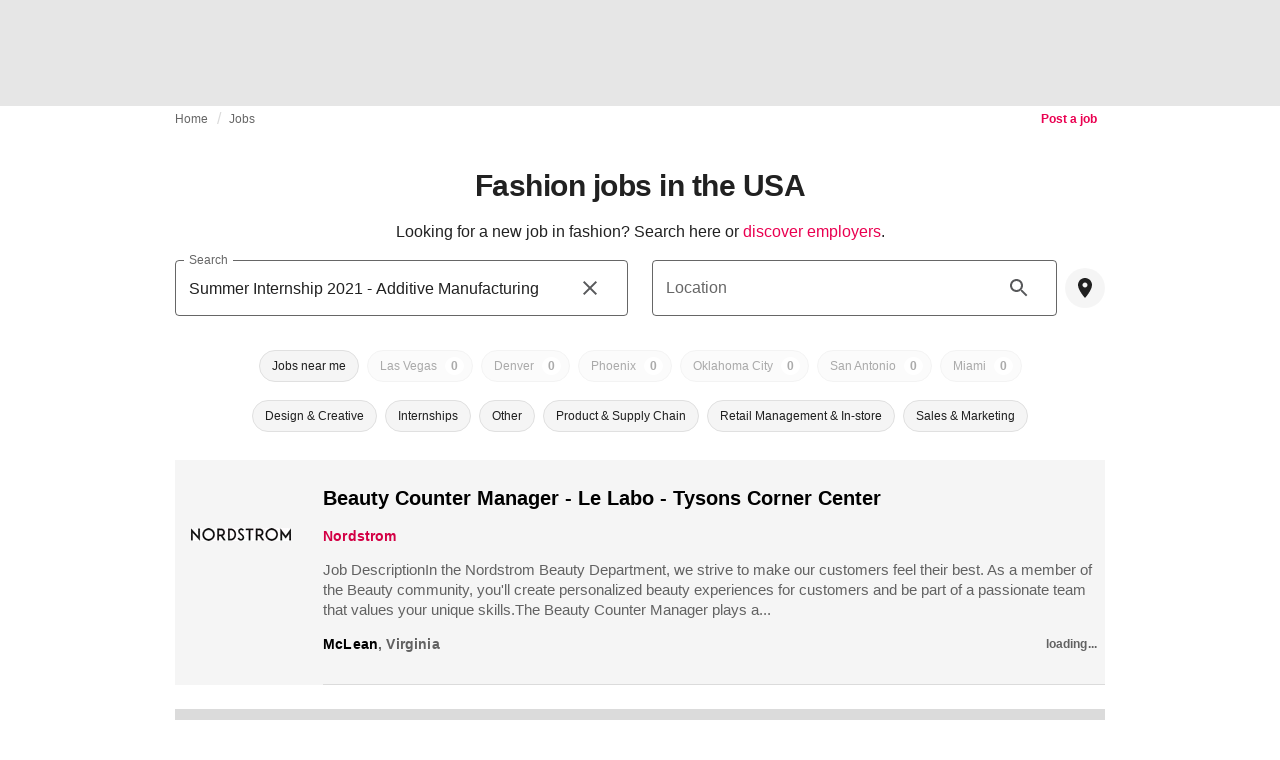

--- FILE ---
content_type: text/html; charset=utf-8
request_url: https://fashionunited.com/fashion-jobs/search/Summer%20Internship%202021%20-%20Additive%20Manufacturing
body_size: 18840
content:
<!DOCTYPE html><html lang="en"><head><meta charSet="utf-8"/><meta name="viewport" content="width=device-width"/><title>Fashion jobs in the USA</title><meta property="og:site_name" content="FashionUnited"/><meta name="twitter:site" content="@FashionUnited"/><meta name="og:title" property="og:title" content="Fashion jobs in the USA"/><meta name="twitter:title" content="Fashion jobs in the USA"/><meta name="description" content="Looking for fashion jobs or an other challenge in the American fashion industry?"/><meta property="og:description" content="Looking for fashion jobs or an other challenge in the American fashion industry?"/><meta name="twitter:description" content="Looking for fashion jobs or an other challenge in the American fashion industry?"/><meta property="og:url" content="https://fashionunited.com/fashion-jobs/search/Summer%20Internship%202021%20-%20Additive%20Manufacturing"/><link rel="canonical" href="https://fashionunited.com/fashion-jobs/search/Summer%20Internship%202021%20-%20Additive%20Manufacturing"/><meta name="next-head-count" content="12"/><link rel="preconnect" href="https://media.fashionunited.com" crossorigin="anonymous"/><link rel="preconnect" href="https://r.fashionunited.com" crossorigin="anonymous"/><link rel="preconnect" href="https://api.fashionunited.com/graphql/" crossorigin="anonymous"/><link rel="modulepreload" as="script" fetchpriority="high" crossorigin="anonymous" href="https://media.fashionunited.com/media/progressive-img/30/progressive-img.js"/><link rel="preload" fetchpriority="high" crossorigin="anonymous" as="fetch" href="https://media.fashionunited.com/media/pwa/bec089ad6aa08d8481e07765676885ec/_next/static/lang/en-US.json"/><link rel="icon" href="https://media.fashionunited.com/media/favicon/dark/favicon.ico"/><link rel="apple-touch-icon" sizes="60x60" href="https://media.fashionunited.com/media/favicon/dark/apple-touch-icon-60x60.png"/><link rel="apple-touch-icon" sizes="114x114" href="https://media.fashionunited.com/media/favicon/dark/apple-touch-icon-114x114.png"/><link rel="apple-touch-icon" sizes="120x120" href="https://media.fashionunited.com/media/favicon/dark/apple-touch-icon-120x120.png"/><link rel="apple-touch-icon" sizes="144x144" href="https://media.fashionunited.com/media/favicon/dark/apple-touch-icon-144x144.png"/><link rel="apple-touch-icon" sizes="152x152" href="https://media.fashionunited.com/media/favicon/dark/apple-touch-icon-152x152.png"/><link rel="apple-touch-icon" sizes="180x180" href="https://media.fashionunited.com/media/favicon/dark/apple-touch-icon-180x180.png"/><link rel="icon" type="image/png" sizes="192x192" href="https://media.fashionunited.com/media/favicon/dark/android-chrome-192x192.png"/><link rel="icon" type="image/png" sizes="512x512" href="https://media.fashionunited.com/media/favicon/dark/android-chrome-512x512.png"/><link rel="icon" type="image/png" sizes="16x16" href="https://media.fashionunited.com/media/favicon/dark/favicon-16x16.png"/><link rel="icon" type="image/png" sizes="32x32" href="https://media.fashionunited.com/media/favicon/dark/favicon-32x32.png"/><link rel="shortcut icon" href="https://media.fashionunited.com/media/favicon/dark/favicon.ico"/><link rel="manifest" href="/manifest.json"/><link rel="mask-icon" href="https://media.fashionunited.com/media/favicon/dark/safari-pinned-tab.svg" color="#5bbad5"/><meta name="msapplication-TileColor" content="#e14657"/><meta name="msapplication-TileImage" content="https://media.fashionunited.com/media/favicon/dark/mstile-144x144.png"/><meta name="msapplication-config" content="https://media.fashionunited.com/media/favicon/dark/browserconfig.xml"/><meta name="theme-color" content="#ffffff"/><style>html{font-size:16px;-webkit-font-smoothing:antialiased;-moz-osx-font-smoothing:grayscale}body{font-family:Helvetica Neue,Helvetica,-apple-system,BlinkMacSystemFont,Roboto,Arial,sans-serif;margin:0;overflow-x:hidden}</style><noscript data-n-css=""></noscript><script defer="" crossorigin="anonymous" nomodule="" src="https://media.fashionunited.com/media/pwa/bec089ad6aa08d8481e07765676885ec/_next/static/chunks/polyfills-c67a75d1b6f99dc8.js"></script><script src="https://media.fashionunited.com/media/pwa/bec089ad6aa08d8481e07765676885ec/_next/static/chunks/webpack-5f0139fb188c8e87.js" defer="" crossorigin="anonymous"></script><script src="https://media.fashionunited.com/media/pwa/bec089ad6aa08d8481e07765676885ec/_next/static/chunks/framework-56ebfcefb973d459.js" defer="" crossorigin="anonymous"></script><script src="https://media.fashionunited.com/media/pwa/bec089ad6aa08d8481e07765676885ec/_next/static/chunks/main-960e2e8e65e6b92f.js" defer="" crossorigin="anonymous"></script><script src="https://media.fashionunited.com/media/pwa/bec089ad6aa08d8481e07765676885ec/_next/static/chunks/pages/_app-f88c3f16f7c45542.js" defer="" crossorigin="anonymous"></script><script src="https://media.fashionunited.com/media/pwa/bec089ad6aa08d8481e07765676885ec/_next/static/chunks/2137-f7c006c875b4ee80.js" defer="" crossorigin="anonymous"></script><script src="https://media.fashionunited.com/media/pwa/bec089ad6aa08d8481e07765676885ec/_next/static/chunks/6059-3043723b8953da42.js" defer="" crossorigin="anonymous"></script><script src="https://media.fashionunited.com/media/pwa/bec089ad6aa08d8481e07765676885ec/_next/static/chunks/5774-c70956fd00acf730.js" defer="" crossorigin="anonymous"></script><script src="https://media.fashionunited.com/media/pwa/bec089ad6aa08d8481e07765676885ec/_next/static/chunks/1153-f450176ed91458e6.js" defer="" crossorigin="anonymous"></script><script src="https://media.fashionunited.com/media/pwa/bec089ad6aa08d8481e07765676885ec/_next/static/chunks/6892-4826ad2f9f9c420a.js" defer="" crossorigin="anonymous"></script><script src="https://media.fashionunited.com/media/pwa/bec089ad6aa08d8481e07765676885ec/_next/static/chunks/4392-d0ec458c1b55b59e.js" defer="" crossorigin="anonymous"></script><script src="https://media.fashionunited.com/media/pwa/bec089ad6aa08d8481e07765676885ec/_next/static/chunks/8991-42ba39d9bf7e282b.js" defer="" crossorigin="anonymous"></script><script src="https://media.fashionunited.com/media/pwa/bec089ad6aa08d8481e07765676885ec/_next/static/chunks/5030-8774fb929f4c4ccc.js" defer="" crossorigin="anonymous"></script><script src="https://media.fashionunited.com/media/pwa/bec089ad6aa08d8481e07765676885ec/_next/static/chunks/3058-ca1ee23899f869e8.js" defer="" crossorigin="anonymous"></script><script src="https://media.fashionunited.com/media/pwa/bec089ad6aa08d8481e07765676885ec/_next/static/chunks/7344-faea6cc94df80beb.js" defer="" crossorigin="anonymous"></script><script src="https://media.fashionunited.com/media/pwa/bec089ad6aa08d8481e07765676885ec/_next/static/chunks/1397-5ae4d49ba52eb806.js" defer="" crossorigin="anonymous"></script><script src="https://media.fashionunited.com/media/pwa/bec089ad6aa08d8481e07765676885ec/_next/static/chunks/4383-eb0d329da8acbe3c.js" defer="" crossorigin="anonymous"></script><script src="https://media.fashionunited.com/media/pwa/bec089ad6aa08d8481e07765676885ec/_next/static/chunks/3727-228cd2677b1e5f01.js" defer="" crossorigin="anonymous"></script><script src="https://media.fashionunited.com/media/pwa/bec089ad6aa08d8481e07765676885ec/_next/static/chunks/4683-cfc04bebbd946680.js" defer="" crossorigin="anonymous"></script><script src="https://media.fashionunited.com/media/pwa/bec089ad6aa08d8481e07765676885ec/_next/static/chunks/4388-56ed6b97341bbc74.js" defer="" crossorigin="anonymous"></script><script src="https://media.fashionunited.com/media/pwa/bec089ad6aa08d8481e07765676885ec/_next/static/chunks/6468-573697d69f71f6a2.js" defer="" crossorigin="anonymous"></script><script src="https://media.fashionunited.com/media/pwa/bec089ad6aa08d8481e07765676885ec/_next/static/chunks/637-889fb47b5cdfb16f.js" defer="" crossorigin="anonymous"></script><script src="https://media.fashionunited.com/media/pwa/bec089ad6aa08d8481e07765676885ec/_next/static/chunks/8362-be2e9a1e50405b41.js" defer="" crossorigin="anonymous"></script><script src="https://media.fashionunited.com/media/pwa/bec089ad6aa08d8481e07765676885ec/_next/static/chunks/5813-a6895588bb44df88.js" defer="" crossorigin="anonymous"></script><script src="https://media.fashionunited.com/media/pwa/bec089ad6aa08d8481e07765676885ec/_next/static/chunks/1296-a38a68916a7beb19.js" defer="" crossorigin="anonymous"></script><script src="https://media.fashionunited.com/media/pwa/bec089ad6aa08d8481e07765676885ec/_next/static/chunks/8799-64c7e9f4bd29897d.js" defer="" crossorigin="anonymous"></script><script src="https://media.fashionunited.com/media/pwa/bec089ad6aa08d8481e07765676885ec/_next/static/chunks/8818-e412a84924179f72.js" defer="" crossorigin="anonymous"></script><script src="https://media.fashionunited.com/media/pwa/bec089ad6aa08d8481e07765676885ec/_next/static/chunks/5549-e1c9d567bbdd1b65.js" defer="" crossorigin="anonymous"></script><script src="https://media.fashionunited.com/media/pwa/bec089ad6aa08d8481e07765676885ec/_next/static/chunks/4781-70dec92a315a434b.js" defer="" crossorigin="anonymous"></script><script src="https://media.fashionunited.com/media/pwa/bec089ad6aa08d8481e07765676885ec/_next/static/chunks/5758-1aed6298a42aa3e1.js" defer="" crossorigin="anonymous"></script><script src="https://media.fashionunited.com/media/pwa/bec089ad6aa08d8481e07765676885ec/_next/static/chunks/3870-6cc329b0693bc1b7.js" defer="" crossorigin="anonymous"></script><script src="https://media.fashionunited.com/media/pwa/bec089ad6aa08d8481e07765676885ec/_next/static/chunks/pages/jobs-675440cbcd49b27b.js" defer="" crossorigin="anonymous"></script><script src="https://media.fashionunited.com/media/pwa/bec089ad6aa08d8481e07765676885ec/_next/static/8i3iYsOI7yoF6xgaFIj_T/_buildManifest.js" defer="" crossorigin="anonymous"></script><script src="https://media.fashionunited.com/media/pwa/bec089ad6aa08d8481e07765676885ec/_next/static/8i3iYsOI7yoF6xgaFIj_T/_ssgManifest.js" defer="" crossorigin="anonymous"></script></head><body><script async="" type="module" fetchpriority="high" crossorigin="anonymous" src="https://media.fashionunited.com/media/progressive-img/30/progressive-img.js"></script><div id="__next"><style data-emotion="css jj1crp">.css-jj1crp{width:100%;margin-left:auto;box-sizing:border-box;margin-right:auto;}</style><div class="MuiContainer-root MuiContainer-disableGutters css-jj1crp"><style data-emotion="css-global ikyiia">:root{-webkit-hyphens:auto;-moz-hyphens:auto;-ms-hyphens:auto;hyphens:auto;hyphenate-limit-chars:14 5 5;overflow-y:scroll;}</style><style data-emotion="css jxuii1">.css-jxuii1{height:0;height:0;background-color:red;}</style><div class="hidden-loader loader"></div><div></div><style data-emotion="css ee7sw5">.css-ee7sw5{display:block;position:-webkit-sticky;position:sticky;top:0;left:0;right:0;z-index:100;background-color:#ffffff;-webkit-transition:.5s ease-in-out;transition:.5s ease-in-out;height:106px;-webkit-transform:translateY(0);-moz-transform:translateY(0);-ms-transform:translateY(0);transform:translateY(0);position:fixed;}.css-ee7sw5 menu{display:-webkit-box;display:-webkit-flex;display:-ms-flexbox;display:flex;}.css-ee7sw5 menu>*{-webkit-flex:0 0 42px;-ms-flex:0 0 42px;flex:0 0 42px;}@media print{.css-ee7sw5{position:static;height:64px;}}@media print{.css-ee7sw5 nav>div:not(:first-child){display:none;}}@media print{.css-ee7sw5 nav svg path:not([d^="M26.2 716V29.7h397.1v13.7H39.9v319.7h345"]){display:none;}}</style><header class="css-ee7sw5 e1ibqpay0"><style data-emotion="css f0p4x0 animation-c7515d">.css-f0p4x0{display:block;background-color:rgba(0, 0, 0, 0.11);height:1.2em;height:auto;-webkit-animation:animation-c7515d 2s ease-in-out 0.5s infinite;animation:animation-c7515d 2s ease-in-out 0.5s infinite;}.css-f0p4x0>*{visibility:hidden;}@-webkit-keyframes animation-c7515d{0%{opacity:1;}50%{opacity:0.4;}100%{opacity:1;}}@keyframes animation-c7515d{0%{opacity:1;}50%{opacity:0.4;}100%{opacity:1;}}</style><span class="MuiSkeleton-root MuiSkeleton-rectangular MuiSkeleton-pulse MuiSkeleton-withChildren MuiSkeleton-heightAuto loader css-f0p4x0" style="width:100%"><div style="height:106px;width:100%"> </div></span></header><style data-emotion="css 195y13p">.css-195y13p{min-height:100vh;overflow:hidden;padding-top:106px;}@media print{.css-195y13p{padding-top:0px;}}@media print{.css-195y13p nav>div:not(:first-child){display:none;}}@media print{.css-195y13p article>div:not(:first-child){display:none;}}@media print{.css-195y13p aside{display:none;}}</style><main class="css-195y13p e1ibqpay2"><style data-emotion="css jxhqdv">.css-jxhqdv{max-width:unset;background-color:transparent;margin:0 auto;min-height:100vh;}@media (min-width: 1024px){.css-jxhqdv{margin:0 auto 96px;}}</style><div class="css-jxhqdv e1ibqpay1"><div class="hidden-loader loader"></div><style data-emotion="css 18u03li">.css-18u03li{display:-webkit-box;display:-webkit-flex;display:-ms-flexbox;display:flex;-webkit-flex-direction:column;-ms-flex-direction:column;flex-direction:column;}.css-18u03li.css-18u03li>*{-webkit-box-flex:0;-webkit-flex-grow:0;-ms-flex-positive:0;flex-grow:0;}</style><div class="css-18u03li ev64z9w0"><div></div><style data-emotion="css pecbom">.css-pecbom{max-width:970px;margin:0 auto;width:100%;}</style><div class="css-pecbom epn0of522"><style data-emotion="css sncutk">.css-sncutk{display:grid;grid-template-areas:"breadcrumbs postJob";padding:0 20px 20px;}</style><div class="css-sncutk epn0of521"><style data-emotion="css 1mb5ped">.css-1mb5ped{height:40px;margin:2px 0 0 0;grid-area:breadcrumbs;}</style><style data-emotion="css b7jhv">.css-b7jhv{padding:0 16px 0 0;margin:2px 0 0 0;min-height:20px;overflow:hidden;position:relative;display:-webkit-box;display:-webkit-flex;display:-ms-flexbox;display:flex;-webkit-align-items:baseline;-webkit-box-align:baseline;-ms-flex-align:baseline;align-items:baseline;height:40px;margin:2px 0 0 0;grid-area:breadcrumbs;}</style><ul class="epn0of59 css-b7jhv egk9utx0"><style data-emotion="css 1vn6zbm">.css-1vn6zbm{min-height:20px;display:inline-block;vertical-align:middle;color:#00000099;}</style><li class="css-1vn6zbm egk9utx4"><style data-emotion="css 5hrfip">.css-5hrfip{color:#00000099;display:block;padding:4px 0;}.css-5hrfip.css-5hrfip{white-space:nowrap;overflow:hidden;text-overflow:ellipsis;margin:0;line-height:14px;font-weight:normal;}.css-5hrfip a,.css-5hrfip span{color:#00000099;display:block;overflow:hidden;text-overflow:ellipsis;white-space:nowrap;}.css-5hrfip a:hover{color:#000000de;}</style><style data-emotion="css 1akf6h3">.css-1akf6h3{margin:0;font-family:Helvetica Neue,Helvetica,-apple-system,BlinkMacSystemFont,Roboto,Arial,sans-serif;color:#0000008a;font-size:0.75rem;line-height:1.25rem;letter-spacing:0.008333333333333333rem;font-weight:bold;color:rgba(0, 0, 0, 0.6);color:#00000099;display:block;padding:4px 0;}.css-1akf6h3.css-1akf6h3{white-space:nowrap;overflow:hidden;text-overflow:ellipsis;margin:0;line-height:14px;font-weight:normal;}.css-1akf6h3 a,.css-1akf6h3 span{color:#00000099;display:block;overflow:hidden;text-overflow:ellipsis;white-space:nowrap;}.css-1akf6h3 a:hover{color:#000000de;}</style><span class="MuiTypography-root MuiTypography-subtitle2 egk9utx3 css-1akf6h3"><style data-emotion="css 1m7qp8p">.css-1m7qp8p{-webkit-text-decoration:none;text-decoration:none;color:#000000;}</style><a class="css-1m7qp8p e1wvg0o80" href="/">Home</a></span></li><style data-emotion="css x8vw6p">.css-x8vw6p{display:inline-block;vertical-align:middle;margin:0 8px;font-family:Helvetica Neue,Helvetica,-apple-system,BlinkMacSystemFont,Roboto,Arial,sans-serif;color:#dbdbdb;position:relative;top:1px;}.css-x8vw6p:before{content:'/';}</style><li class="css-x8vw6p egk9utx1"></li><style data-emotion="css 1bh2d2l">.css-1bh2d2l{min-height:20px;vertical-align:middle;overflow:hidden;-webkit-flex:1 1 0%;-ms-flex:1 1 0%;flex:1 1 0%;min-width:0;max-width:100%;display:inline-block;}</style><li class="css-1bh2d2l egk9utx2"><span class="MuiTypography-root MuiTypography-subtitle2 egk9utx3 css-1akf6h3"><a class="css-1m7qp8p e1wvg0o80" href="/fashion-jobs">Jobs</a></span></li></ul><style data-emotion="css 1qa8h69">.css-1qa8h69{display:none;grid-area:postJob;}@media (min-width: 600px){.css-1qa8h69{display:block;text-align:end;}}</style><div class="css-1qa8h69 epn0of58"><a class="css-1m7qp8p e1wvg0o80" href="/company/submit-your-job-postings"><style data-emotion="css 10qk0qc">.css-10qk0qc{borderRadius:4px;height:26px;text-transform:none;line-height:1em;display:inline-block;padding:3px 8px;font-size:12px;}.css-10qk0qc span{white-space:nowrap;}</style><style data-emotion="css s8anzy">.css-s8anzy{font-family:Helvetica Neue,Helvetica,-apple-system,BlinkMacSystemFont,Roboto,Arial,sans-serif;font-size:0.875rem;line-height:1.25rem;letter-spacing:0rem;text-transform:uppercase;font-weight:bold;min-width:64px;padding:6px 16px;border:0;border-radius:4px;-webkit-transition:background-color 250ms cubic-bezier(0.4, 0, 0.2, 1) 0ms,box-shadow 250ms cubic-bezier(0.4, 0, 0.2, 1) 0ms,border-color 250ms cubic-bezier(0.4, 0, 0.2, 1) 0ms,color 250ms cubic-bezier(0.4, 0, 0.2, 1) 0ms;transition:background-color 250ms cubic-bezier(0.4, 0, 0.2, 1) 0ms,box-shadow 250ms cubic-bezier(0.4, 0, 0.2, 1) 0ms,border-color 250ms cubic-bezier(0.4, 0, 0.2, 1) 0ms,color 250ms cubic-bezier(0.4, 0, 0.2, 1) 0ms;padding:6px 8px;color:var(--variant-textColor);background-color:var(--variant-textBg);--variant-textColor:#ea0151;--variant-outlinedColor:#ea0151;--variant-outlinedBorder:rgba(234, 1, 81, 0.5);--variant-containedColor:#fff;--variant-containedBg:#ea0151;-webkit-transition:background-color 250ms cubic-bezier(0.4, 0, 0.2, 1) 0ms,box-shadow 250ms cubic-bezier(0.4, 0, 0.2, 1) 0ms,border-color 250ms cubic-bezier(0.4, 0, 0.2, 1) 0ms;transition:background-color 250ms cubic-bezier(0.4, 0, 0.2, 1) 0ms,box-shadow 250ms cubic-bezier(0.4, 0, 0.2, 1) 0ms,border-color 250ms cubic-bezier(0.4, 0, 0.2, 1) 0ms;borderRadius:4px;height:26px;text-transform:none;line-height:1em;display:inline-block;padding:3px 8px;font-size:12px;}.css-s8anzy:hover{-webkit-text-decoration:none;text-decoration:none;}.css-s8anzy.Mui-disabled{color:rgba(0, 0, 0, 0.26);}@media (hover: hover){.css-s8anzy:hover{--variant-containedBg:rgb(163, 0, 56);--variant-textBg:rgba(234, 1, 81, 0.04);--variant-outlinedBorder:#ea0151;--variant-outlinedBg:rgba(234, 1, 81, 0.04);}}.css-s8anzy.MuiButton-loading{color:transparent;}.css-s8anzy span{white-space:nowrap;}</style><style data-emotion="css af34g1">.css-af34g1{display:-webkit-inline-box;display:-webkit-inline-flex;display:-ms-inline-flexbox;display:inline-flex;-webkit-align-items:center;-webkit-box-align:center;-ms-flex-align:center;align-items:center;-webkit-box-pack:center;-ms-flex-pack:center;-webkit-justify-content:center;justify-content:center;position:relative;box-sizing:border-box;-webkit-tap-highlight-color:transparent;background-color:transparent;outline:0;border:0;margin:0;border-radius:0;padding:0;cursor:pointer;-webkit-user-select:none;-moz-user-select:none;-ms-user-select:none;user-select:none;vertical-align:middle;-moz-appearance:none;-webkit-appearance:none;-webkit-text-decoration:none;text-decoration:none;color:inherit;font-family:Helvetica Neue,Helvetica,-apple-system,BlinkMacSystemFont,Roboto,Arial,sans-serif;font-size:0.875rem;line-height:1.25rem;letter-spacing:0rem;text-transform:uppercase;font-weight:bold;min-width:64px;padding:6px 16px;border:0;border-radius:4px;-webkit-transition:background-color 250ms cubic-bezier(0.4, 0, 0.2, 1) 0ms,box-shadow 250ms cubic-bezier(0.4, 0, 0.2, 1) 0ms,border-color 250ms cubic-bezier(0.4, 0, 0.2, 1) 0ms,color 250ms cubic-bezier(0.4, 0, 0.2, 1) 0ms;transition:background-color 250ms cubic-bezier(0.4, 0, 0.2, 1) 0ms,box-shadow 250ms cubic-bezier(0.4, 0, 0.2, 1) 0ms,border-color 250ms cubic-bezier(0.4, 0, 0.2, 1) 0ms,color 250ms cubic-bezier(0.4, 0, 0.2, 1) 0ms;padding:6px 8px;color:var(--variant-textColor);background-color:var(--variant-textBg);--variant-textColor:#ea0151;--variant-outlinedColor:#ea0151;--variant-outlinedBorder:rgba(234, 1, 81, 0.5);--variant-containedColor:#fff;--variant-containedBg:#ea0151;-webkit-transition:background-color 250ms cubic-bezier(0.4, 0, 0.2, 1) 0ms,box-shadow 250ms cubic-bezier(0.4, 0, 0.2, 1) 0ms,border-color 250ms cubic-bezier(0.4, 0, 0.2, 1) 0ms;transition:background-color 250ms cubic-bezier(0.4, 0, 0.2, 1) 0ms,box-shadow 250ms cubic-bezier(0.4, 0, 0.2, 1) 0ms,border-color 250ms cubic-bezier(0.4, 0, 0.2, 1) 0ms;borderRadius:4px;height:26px;text-transform:none;line-height:1em;display:inline-block;padding:3px 8px;font-size:12px;}.css-af34g1::-moz-focus-inner{border-style:none;}.css-af34g1.Mui-disabled{pointer-events:none;cursor:default;}@media print{.css-af34g1{-webkit-print-color-adjust:exact;color-adjust:exact;}}.css-af34g1:hover{-webkit-text-decoration:none;text-decoration:none;}.css-af34g1.Mui-disabled{color:rgba(0, 0, 0, 0.26);}@media (hover: hover){.css-af34g1:hover{--variant-containedBg:rgb(163, 0, 56);--variant-textBg:rgba(234, 1, 81, 0.04);--variant-outlinedBorder:#ea0151;--variant-outlinedBg:rgba(234, 1, 81, 0.04);}}.css-af34g1.MuiButton-loading{color:transparent;}.css-af34g1 span{white-space:nowrap;}</style><button class="MuiButtonBase-root MuiButton-root MuiButton-text MuiButton-textPrimary MuiButton-sizeMedium MuiButton-textSizeMedium MuiButton-colorPrimary MuiButton-root MuiButton-text MuiButton-textPrimary MuiButton-sizeMedium MuiButton-textSizeMedium MuiButton-colorPrimary css-af34g1" tabindex="0" type="button" role="link">Post a job</button></a></div></div><style data-emotion="css 10vzew5">.css-10vzew5{margin-top:0rem;}</style><div class="css-10vzew5 epn0of50"><style data-emotion="css 1bghb31">.css-1bghb31{text-align:center;}</style><style data-emotion="css 15mmzsg">.css-15mmzsg{margin:0;font-family:Helvetica Neue,Helvetica,-apple-system,BlinkMacSystemFont,Roboto,Arial,sans-serif;color:#000000de;font-size:1.5rem;line-height:2rem;letter-spacing:-0.041666666666666664rem;font-weight:bold;color:rgba(0, 0, 0, 0.87);text-align:center;}@media(min-width: 480px){.css-15mmzsg{font-size:1.875rem;line-height:2.25rem;letter-spacing:-0.030000000000000002rem;}}</style><h1 class="MuiTypography-root MuiTypography-h3 epn0of516 css-15mmzsg">Fashion jobs in the USA</h1></div><style data-emotion="css 181celp">.css-181celp{display:grid;margin:0 0 20px;padding:0 20px;position:relative;grid-template-areas:"header" "content" "footer";grid-template-columns:1fr;}</style><div class="css-181celp epn0of520"><style data-emotion="css vn4o1">.css-vn4o1{grid-area:header;overflow:hidden;max-width:100%;}</style><div class="css-vn4o1 epn0of53"><style data-emotion="css 1176nnr">.css-1176nnr{display:grid;gap:0;justify-items:center;-webkit-align-items:center;-webkit-box-align:center;-ms-flex-align:center;align-items:center;margin:16px 0;}</style><div class="css-1176nnr epn0of514"><style data-emotion="css 1aubja5">.css-1aubja5{overflow:hidden;width:100%;}</style><div class="css-1aubja5 epn0of513"><style data-emotion="css b1gf4y">.css-b1gf4y{text-align:center;white-space:pre-wrap;display:block;}@media (min-width: 600px){.css-b1gf4y{display:block;}}.css-b1gf4y a{color:#ea0151;}</style><style data-emotion="css 7wg0xe">.css-7wg0xe{margin:0;font-family:Helvetica Neue,Helvetica,-apple-system,BlinkMacSystemFont,Roboto,Arial,sans-serif;color:#000000de;font-size:1rem;line-height:1.5rem;letter-spacing:0rem;font-weight:400;color:rgba(0, 0, 0, 0.87);text-align:center;white-space:pre-wrap;display:block;}@media (min-width: 600px){.css-7wg0xe{display:block;}}.css-7wg0xe a{color:#ea0151;}</style><div class="MuiTypography-root MuiTypography-body1 epn0of512 css-7wg0xe">Looking for a new job in fashion? Search here or<!-- --> <a class="css-1m7qp8p e1wvg0o80" href="/fashion-jobs/work-at">discover employers</a>.</div></div></div></div><style data-emotion="css 1sxg93g">.css-1sxg93g{grid-area:content;}</style><div class="css-1sxg93g epn0of52"><style data-emotion="css agh6h4">.css-agh6h4{width:100%;min-height:248px;display:grid;grid-template-columns:1fr;grid-template-areas:"searchInput" "locationInput" "locationBadges" "categoryBadges" "additionalOptions";grid-template-rows:auto auto 50px 50px auto;margin:0;-webkit-align-self:center;-ms-flex-item-align:center;align-self:center;background-color:white;}@media (min-width: 600px){.css-agh6h4{min-height:216px;grid-template-columns:1fr 1fr;grid-template-areas:"searchInput locationInput" "locationBadges locationBadges" "categoryBadges categoryBadges" "additionalOptions additionalOptions";grid-template-rows:auto 50px 50px auto;gap:0 24px;}}@media (min-width: 1024px){.css-agh6h4{min-height:200px;}}@media (min-width: 1920px){.css-agh6h4{padding:0 16px 16px;}}</style><div class="css-agh6h4 epn0of517"><style data-emotion="css chvo90">.css-chvo90{grid-area:searchInput;margin:0 0 8px 0;min-width:0;}</style><div class="css-chvo90 e5esl5r11"><style data-emotion="css 1d3w5wq">.css-1d3w5wq{width:100%;}</style><style data-emotion="css 1727n3i">.css-1727n3i{width:100%;}</style><style data-emotion="css xnd86n">.css-xnd86n{display:-webkit-inline-box;display:-webkit-inline-flex;display:-ms-inline-flexbox;display:inline-flex;-webkit-flex-direction:column;-ms-flex-direction:column;flex-direction:column;position:relative;min-width:0;padding:0;margin:0;border:0;vertical-align:top;width:100%;}</style><div class="MuiFormControl-root MuiTextField-root e5esl5r6 css-xnd86n"><style data-emotion="css g15osg">.css-g15osg{display:block;transform-origin:top left;white-space:nowrap;overflow:hidden;text-overflow:ellipsis;max-width:100%;position:absolute;left:0;top:0;-webkit-transform:translate(0, 20px) scale(1);-moz-transform:translate(0, 20px) scale(1);-ms-transform:translate(0, 20px) scale(1);transform:translate(0, 20px) scale(1);-webkit-transform:translate(0, -1.5px) scale(0.75);-moz-transform:translate(0, -1.5px) scale(0.75);-ms-transform:translate(0, -1.5px) scale(0.75);transform:translate(0, -1.5px) scale(0.75);transform-origin:top left;max-width:133%;-webkit-transition:color 200ms cubic-bezier(0.0, 0, 0.2, 1) 0ms,-webkit-transform 200ms cubic-bezier(0.0, 0, 0.2, 1) 0ms,max-width 200ms cubic-bezier(0.0, 0, 0.2, 1) 0ms;transition:color 200ms cubic-bezier(0.0, 0, 0.2, 1) 0ms,transform 200ms cubic-bezier(0.0, 0, 0.2, 1) 0ms,max-width 200ms cubic-bezier(0.0, 0, 0.2, 1) 0ms;z-index:1;pointer-events:none;-webkit-transform:translate(14px, 16px) scale(1);-moz-transform:translate(14px, 16px) scale(1);-ms-transform:translate(14px, 16px) scale(1);transform:translate(14px, 16px) scale(1);max-width:calc(100% - 24px);-webkit-user-select:none;-moz-user-select:none;-ms-user-select:none;user-select:none;pointer-events:auto;max-width:calc(133% - 32px);-webkit-transform:translate(14px, -9px) scale(0.75);-moz-transform:translate(14px, -9px) scale(0.75);-ms-transform:translate(14px, -9px) scale(0.75);transform:translate(14px, -9px) scale(0.75);font-family:Helvetica Neue,Helvetica,-apple-system,BlinkMacSystemFont,Roboto,Arial,sans-serif;color:#00000099;}</style><style data-emotion="css uh9gjr">.css-uh9gjr{color:#000000de;font-family:Helvetica Neue,Helvetica,-apple-system,BlinkMacSystemFont,Roboto,Arial,sans-serif;font-size:1rem;line-height:1.4375em;letter-spacing:0rem;font-weight:400;padding:0;position:relative;display:block;transform-origin:top left;white-space:nowrap;overflow:hidden;text-overflow:ellipsis;max-width:100%;position:absolute;left:0;top:0;-webkit-transform:translate(0, 20px) scale(1);-moz-transform:translate(0, 20px) scale(1);-ms-transform:translate(0, 20px) scale(1);transform:translate(0, 20px) scale(1);-webkit-transform:translate(0, -1.5px) scale(0.75);-moz-transform:translate(0, -1.5px) scale(0.75);-ms-transform:translate(0, -1.5px) scale(0.75);transform:translate(0, -1.5px) scale(0.75);transform-origin:top left;max-width:133%;-webkit-transition:color 200ms cubic-bezier(0.0, 0, 0.2, 1) 0ms,-webkit-transform 200ms cubic-bezier(0.0, 0, 0.2, 1) 0ms,max-width 200ms cubic-bezier(0.0, 0, 0.2, 1) 0ms;transition:color 200ms cubic-bezier(0.0, 0, 0.2, 1) 0ms,transform 200ms cubic-bezier(0.0, 0, 0.2, 1) 0ms,max-width 200ms cubic-bezier(0.0, 0, 0.2, 1) 0ms;z-index:1;pointer-events:none;-webkit-transform:translate(14px, 16px) scale(1);-moz-transform:translate(14px, 16px) scale(1);-ms-transform:translate(14px, 16px) scale(1);transform:translate(14px, 16px) scale(1);max-width:calc(100% - 24px);-webkit-user-select:none;-moz-user-select:none;-ms-user-select:none;user-select:none;pointer-events:auto;max-width:calc(133% - 32px);-webkit-transform:translate(14px, -9px) scale(0.75);-moz-transform:translate(14px, -9px) scale(0.75);-ms-transform:translate(14px, -9px) scale(0.75);transform:translate(14px, -9px) scale(0.75);font-family:Helvetica Neue,Helvetica,-apple-system,BlinkMacSystemFont,Roboto,Arial,sans-serif;color:#00000099;}.css-uh9gjr.Mui-focused{color:#ea0151;}.css-uh9gjr.Mui-disabled{color:rgba(0, 0, 0, 0.38);}.css-uh9gjr.Mui-error{color:#d32f2f;}</style><label class="MuiFormLabel-root MuiInputLabel-root MuiInputLabel-formControl MuiInputLabel-animated MuiInputLabel-shrink MuiInputLabel-outlined MuiFormLabel-colorPrimary MuiFormLabel-filled MuiInputLabel-root MuiInputLabel-formControl MuiInputLabel-animated MuiInputLabel-shrink MuiInputLabel-outlined css-uh9gjr" data-shrink="true" for="jobs-search-text" id="jobs-search-text-label">Search</label><style data-emotion="css-global 1prfaxn">@-webkit-keyframes mui-auto-fill{from{display:block;}}@keyframes mui-auto-fill{from{display:block;}}@-webkit-keyframes mui-auto-fill-cancel{from{display:block;}}@keyframes mui-auto-fill-cancel{from{display:block;}}</style><style data-emotion="css 1nrocj7">.css-1nrocj7{font-family:Helvetica Neue,Helvetica,-apple-system,BlinkMacSystemFont,Roboto,Arial,sans-serif;color:rgba(0, 0, 0, 0.87);font-size:1rem;line-height:1.4375em;letter-spacing:0rem;font-weight:400;box-sizing:border-box;position:relative;cursor:text;display:-webkit-inline-box;display:-webkit-inline-flex;display:-ms-inline-flexbox;display:inline-flex;-webkit-align-items:center;-webkit-box-align:center;-ms-flex-align:center;align-items:center;font-family:Helvetica Neue,Helvetica,-apple-system,BlinkMacSystemFont,Roboto,Arial,sans-serif;position:relative;border-radius:4px;padding-right:14px;}.css-1nrocj7.Mui-disabled{color:rgba(0, 0, 0, 0.38);cursor:default;}.css-1nrocj7:hover .MuiOutlinedInput-notchedOutline{border-color:rgba(0, 0, 0, 0.87);}@media (hover: none){.css-1nrocj7:hover .MuiOutlinedInput-notchedOutline{border-color:rgba(0, 0, 0, 0.23);}}.css-1nrocj7.Mui-focused .MuiOutlinedInput-notchedOutline{border-width:2px;}.css-1nrocj7.Mui-focused .MuiOutlinedInput-notchedOutline{border-color:#ea0151;}.css-1nrocj7.Mui-error .MuiOutlinedInput-notchedOutline{border-color:#d32f2f;}.css-1nrocj7.Mui-disabled .MuiOutlinedInput-notchedOutline{border-color:rgba(0, 0, 0, 0.26);}</style><div class="MuiInputBase-root MuiOutlinedInput-root MuiInputBase-colorPrimary MuiInputBase-formControl MuiInputBase-adornedEnd css-1nrocj7"><style data-emotion="css 79h83e">.css-79h83e{font:inherit;letter-spacing:inherit;color:currentColor;padding:4px 0 5px;border:0;box-sizing:content-box;background:none;height:1.4375em;margin:0;-webkit-tap-highlight-color:transparent;display:block;min-width:0;width:100%;-webkit-animation-name:mui-auto-fill-cancel;animation-name:mui-auto-fill-cancel;-webkit-animation-duration:10ms;animation-duration:10ms;padding:16.5px 14px;padding-right:0;}.css-79h83e::-webkit-input-placeholder{color:currentColor;opacity:0.42;-webkit-transition:opacity 200ms cubic-bezier(0.4, 0, 0.2, 1) 0ms;transition:opacity 200ms cubic-bezier(0.4, 0, 0.2, 1) 0ms;}.css-79h83e::-moz-placeholder{color:currentColor;opacity:0.42;-webkit-transition:opacity 200ms cubic-bezier(0.4, 0, 0.2, 1) 0ms;transition:opacity 200ms cubic-bezier(0.4, 0, 0.2, 1) 0ms;}.css-79h83e::-ms-input-placeholder{color:currentColor;opacity:0.42;-webkit-transition:opacity 200ms cubic-bezier(0.4, 0, 0.2, 1) 0ms;transition:opacity 200ms cubic-bezier(0.4, 0, 0.2, 1) 0ms;}.css-79h83e:focus{outline:0;}.css-79h83e:invalid{box-shadow:none;}.css-79h83e::-webkit-search-decoration{-webkit-appearance:none;}label[data-shrink=false]+.MuiInputBase-formControl .css-79h83e::-webkit-input-placeholder{opacity:0!important;}label[data-shrink=false]+.MuiInputBase-formControl .css-79h83e::-moz-placeholder{opacity:0!important;}label[data-shrink=false]+.MuiInputBase-formControl .css-79h83e::-ms-input-placeholder{opacity:0!important;}label[data-shrink=false]+.MuiInputBase-formControl .css-79h83e:focus::-webkit-input-placeholder{opacity:0.42;}label[data-shrink=false]+.MuiInputBase-formControl .css-79h83e:focus::-moz-placeholder{opacity:0.42;}label[data-shrink=false]+.MuiInputBase-formControl .css-79h83e:focus::-ms-input-placeholder{opacity:0.42;}.css-79h83e.Mui-disabled{opacity:1;-webkit-text-fill-color:rgba(0, 0, 0, 0.38);}.css-79h83e:-webkit-autofill{-webkit-animation-duration:5000s;animation-duration:5000s;-webkit-animation-name:mui-auto-fill;animation-name:mui-auto-fill;}.css-79h83e:-webkit-autofill{border-radius:inherit;}</style><input aria-invalid="false" id="jobs-search-text" name="search" type="text" class="MuiInputBase-input MuiOutlinedInput-input MuiInputBase-inputAdornedEnd css-79h83e" value="Summer Internship 2021 - Additive Manufacturing"/><style data-emotion="css yxqbup">.css-yxqbup{display:-webkit-box;display:-webkit-flex;display:-ms-flexbox;display:flex;max-height:2em;-webkit-align-items:center;-webkit-box-align:center;-ms-flex-align:center;align-items:center;white-space:nowrap;color:rgba(0, 0, 0, 0.54);margin-left:8px;}</style><div class="MuiInputAdornment-root MuiInputAdornment-positionEnd MuiInputAdornment-outlined MuiInputAdornment-sizeMedium css-yxqbup"><style data-emotion="css 15w8fqn">.css-15w8fqn{text-align:center;-webkit-flex:0 0 auto;-ms-flex:0 0 auto;flex:0 0 auto;font-size:1.5rem;padding:8px;border-radius:50%;color:rgba(0, 0, 0, 0.54);-webkit-transition:background-color 150ms cubic-bezier(0.4, 0, 0.2, 1) 0ms;transition:background-color 150ms cubic-bezier(0.4, 0, 0.2, 1) 0ms;--IconButton-hoverBg:rgba(0, 0, 0, 0.04);padding:12px;font-size:1.75rem;}.css-15w8fqn:hover{background-color:var(--IconButton-hoverBg);}@media (hover: none){.css-15w8fqn:hover{background-color:transparent;}}.css-15w8fqn.Mui-disabled{background-color:transparent;color:rgba(0, 0, 0, 0.26);}.css-15w8fqn.MuiIconButton-loading{color:transparent;}</style><style data-emotion="css deih4v">.css-deih4v{display:-webkit-inline-box;display:-webkit-inline-flex;display:-ms-inline-flexbox;display:inline-flex;-webkit-align-items:center;-webkit-box-align:center;-ms-flex-align:center;align-items:center;-webkit-box-pack:center;-ms-flex-pack:center;-webkit-justify-content:center;justify-content:center;position:relative;box-sizing:border-box;-webkit-tap-highlight-color:transparent;background-color:transparent;outline:0;border:0;margin:0;border-radius:0;padding:0;cursor:pointer;-webkit-user-select:none;-moz-user-select:none;-ms-user-select:none;user-select:none;vertical-align:middle;-moz-appearance:none;-webkit-appearance:none;-webkit-text-decoration:none;text-decoration:none;color:inherit;text-align:center;-webkit-flex:0 0 auto;-ms-flex:0 0 auto;flex:0 0 auto;font-size:1.5rem;padding:8px;border-radius:50%;color:rgba(0, 0, 0, 0.54);-webkit-transition:background-color 150ms cubic-bezier(0.4, 0, 0.2, 1) 0ms;transition:background-color 150ms cubic-bezier(0.4, 0, 0.2, 1) 0ms;--IconButton-hoverBg:rgba(0, 0, 0, 0.04);padding:12px;font-size:1.75rem;}.css-deih4v::-moz-focus-inner{border-style:none;}.css-deih4v.Mui-disabled{pointer-events:none;cursor:default;}@media print{.css-deih4v{-webkit-print-color-adjust:exact;color-adjust:exact;}}.css-deih4v:hover{background-color:var(--IconButton-hoverBg);}@media (hover: none){.css-deih4v:hover{background-color:transparent;}}.css-deih4v.Mui-disabled{background-color:transparent;color:rgba(0, 0, 0, 0.26);}.css-deih4v.MuiIconButton-loading{color:transparent;}</style><button class="MuiButtonBase-root MuiIconButton-root MuiIconButton-sizeLarge css-deih4v" tabindex="0" type="button"><svg viewBox="0 0 24 24" width="24" height="24"><title>Clear</title><path d="M19 6.41L17.59 5 12 10.59 6.41 5 5 6.41 10.59 12 5 17.59 6.41 19 12 13.41 17.59 19 19 17.59 13.41 12z" fill="#58595b"></path></svg></button></div><style data-emotion="css 1qt18ez">.css-1qt18ez{border-color:rgba(0, 0, 0, 0.23);border-color:#00000099;}</style><style data-emotion="css 1vigkkg">.css-1vigkkg{text-align:left;position:absolute;bottom:0;right:0;top:-5px;left:0;margin:0;padding:0 8px;pointer-events:none;border-radius:inherit;border-style:solid;border-width:1px;overflow:hidden;min-width:0%;border-color:rgba(0, 0, 0, 0.23);border-color:#00000099;}</style><fieldset aria-hidden="true" class="MuiOutlinedInput-notchedOutline css-1vigkkg"><style data-emotion="css w1u3ce">.css-w1u3ce{float:unset;width:auto;overflow:hidden;display:block;padding:0;height:11px;font-size:0.75em;visibility:hidden;max-width:0.01px;-webkit-transition:max-width 50ms cubic-bezier(0.0, 0, 0.2, 1) 0ms;transition:max-width 50ms cubic-bezier(0.0, 0, 0.2, 1) 0ms;white-space:nowrap;max-width:100%;-webkit-transition:max-width 100ms cubic-bezier(0.0, 0, 0.2, 1) 50ms;transition:max-width 100ms cubic-bezier(0.0, 0, 0.2, 1) 50ms;}.css-w1u3ce>span{padding-left:5px;padding-right:5px;display:inline-block;opacity:0;visibility:visible;}</style><legend class="css-w1u3ce"><span>Search</span></legend></fieldset></div></div></div><style data-emotion="css alujz1">.css-alujz1{grid-area:locationInput;margin:0 0 4px 0;min-width:0;}</style><div class="css-alujz1 e5esl5r10"><style data-emotion="css xcb1pv">.css-xcb1pv{display:grid;grid-template-columns:1fr 40px;gap:8px;-webkit-align-items:center;-webkit-box-align:center;-ms-flex-align:center;align-items:center;}</style><div class="css-xcb1pv e5esl5r5"><style data-emotion="css 1pv2xcc">.css-1pv2xcc{display:-webkit-inline-box;display:-webkit-inline-flex;display:-ms-inline-flexbox;display:inline-flex;-webkit-flex-direction:column;-ms-flex-direction:column;flex-direction:column;position:relative;min-width:0;padding:0;margin:0;border:0;vertical-align:top;}</style><div class="MuiFormControl-root MuiTextField-root css-1pv2xcc"><style data-emotion="css zpx8xj">.css-zpx8xj{display:block;transform-origin:top left;white-space:nowrap;overflow:hidden;text-overflow:ellipsis;max-width:100%;position:absolute;left:0;top:0;-webkit-transform:translate(0, 20px) scale(1);-moz-transform:translate(0, 20px) scale(1);-ms-transform:translate(0, 20px) scale(1);transform:translate(0, 20px) scale(1);-webkit-transition:color 200ms cubic-bezier(0.0, 0, 0.2, 1) 0ms,-webkit-transform 200ms cubic-bezier(0.0, 0, 0.2, 1) 0ms,max-width 200ms cubic-bezier(0.0, 0, 0.2, 1) 0ms;transition:color 200ms cubic-bezier(0.0, 0, 0.2, 1) 0ms,transform 200ms cubic-bezier(0.0, 0, 0.2, 1) 0ms,max-width 200ms cubic-bezier(0.0, 0, 0.2, 1) 0ms;z-index:1;pointer-events:none;-webkit-transform:translate(14px, 16px) scale(1);-moz-transform:translate(14px, 16px) scale(1);-ms-transform:translate(14px, 16px) scale(1);transform:translate(14px, 16px) scale(1);max-width:calc(100% - 24px);font-family:Helvetica Neue,Helvetica,-apple-system,BlinkMacSystemFont,Roboto,Arial,sans-serif;color:#00000099;}</style><style data-emotion="css 1352vty">.css-1352vty{color:#000000de;font-family:Helvetica Neue,Helvetica,-apple-system,BlinkMacSystemFont,Roboto,Arial,sans-serif;font-size:1rem;line-height:1.4375em;letter-spacing:0rem;font-weight:400;padding:0;position:relative;display:block;transform-origin:top left;white-space:nowrap;overflow:hidden;text-overflow:ellipsis;max-width:100%;position:absolute;left:0;top:0;-webkit-transform:translate(0, 20px) scale(1);-moz-transform:translate(0, 20px) scale(1);-ms-transform:translate(0, 20px) scale(1);transform:translate(0, 20px) scale(1);-webkit-transition:color 200ms cubic-bezier(0.0, 0, 0.2, 1) 0ms,-webkit-transform 200ms cubic-bezier(0.0, 0, 0.2, 1) 0ms,max-width 200ms cubic-bezier(0.0, 0, 0.2, 1) 0ms;transition:color 200ms cubic-bezier(0.0, 0, 0.2, 1) 0ms,transform 200ms cubic-bezier(0.0, 0, 0.2, 1) 0ms,max-width 200ms cubic-bezier(0.0, 0, 0.2, 1) 0ms;z-index:1;pointer-events:none;-webkit-transform:translate(14px, 16px) scale(1);-moz-transform:translate(14px, 16px) scale(1);-ms-transform:translate(14px, 16px) scale(1);transform:translate(14px, 16px) scale(1);max-width:calc(100% - 24px);font-family:Helvetica Neue,Helvetica,-apple-system,BlinkMacSystemFont,Roboto,Arial,sans-serif;color:#00000099;}.css-1352vty.Mui-focused{color:#ea0151;}.css-1352vty.Mui-disabled{color:rgba(0, 0, 0, 0.38);}.css-1352vty.Mui-error{color:#d32f2f;}</style><label class="MuiFormLabel-root MuiInputLabel-root MuiInputLabel-formControl MuiInputLabel-animated MuiInputLabel-outlined MuiFormLabel-colorPrimary MuiInputLabel-root MuiInputLabel-formControl MuiInputLabel-animated MuiInputLabel-outlined css-1352vty" data-shrink="false" for="jobs-search-location" id="jobs-search-location-label">Location</label><style data-emotion="css-global 1prfaxn">@-webkit-keyframes mui-auto-fill{from{display:block;}}@keyframes mui-auto-fill{from{display:block;}}@-webkit-keyframes mui-auto-fill-cancel{from{display:block;}}@keyframes mui-auto-fill-cancel{from{display:block;}}</style><div class="MuiInputBase-root MuiOutlinedInput-root MuiInputBase-colorPrimary MuiInputBase-formControl MuiInputBase-adornedEnd css-1nrocj7"><input aria-invalid="false" id="jobs-search-location" name="jobs-search-location" type="text" class="MuiInputBase-input MuiOutlinedInput-input MuiInputBase-inputAdornedEnd css-79h83e" value=""/><div class="MuiInputAdornment-root MuiInputAdornment-positionEnd MuiInputAdornment-outlined MuiInputAdornment-sizeMedium css-yxqbup"><button class="MuiButtonBase-root MuiIconButton-root MuiIconButton-sizeLarge css-deih4v" tabindex="0" type="button"><style data-emotion="css q7mezt">.css-q7mezt{-webkit-user-select:none;-moz-user-select:none;-ms-user-select:none;user-select:none;width:1em;height:1em;display:inline-block;-webkit-flex-shrink:0;-ms-flex-negative:0;flex-shrink:0;-webkit-transition:fill 200ms cubic-bezier(0.4, 0, 0.2, 1) 0ms;transition:fill 200ms cubic-bezier(0.4, 0, 0.2, 1) 0ms;fill:currentColor;font-size:1.5rem;}</style><svg class="MuiSvgIcon-root MuiSvgIcon-fontSizeMedium css-q7mezt" focusable="false" color="#58595b" role="img" viewBox="0 0 24 24"><path d="M15.5 14h-.79l-.28-.27C15.41 12.59 16 11.11 16 9.5 16 5.91 13.09 3 9.5 3S3 5.91 3 9.5 5.91 16 9.5 16c1.61 0 3.09-.59 4.23-1.57l.27.28v.79l5 4.99L20.49 19zm-6 0C7.01 14 5 11.99 5 9.5S7.01 5 9.5 5 14 7.01 14 9.5 11.99 14 9.5 14"></path><title>Search</title></svg></button></div><fieldset aria-hidden="true" class="MuiOutlinedInput-notchedOutline css-1vigkkg"><style data-emotion="css 81qg8w">.css-81qg8w{float:unset;width:auto;overflow:hidden;display:block;padding:0;height:11px;font-size:0.75em;visibility:hidden;max-width:0.01px;-webkit-transition:max-width 50ms cubic-bezier(0.0, 0, 0.2, 1) 0ms;transition:max-width 50ms cubic-bezier(0.0, 0, 0.2, 1) 0ms;white-space:nowrap;}.css-81qg8w>span{padding-left:5px;padding-right:5px;display:inline-block;opacity:0;visibility:visible;}</style><legend class="css-81qg8w"><span>Location</span></legend></fieldset></div></div><style data-emotion="css dp3r9m">.css-dp3r9m{min-width:40px;height:40px;background-color:#0000000a;color:#000000de;}.css-dp3r9m:hover{background-color:#00000014;}</style><style data-emotion="css 1pnvofh">.css-1pnvofh{text-align:center;-webkit-flex:0 0 auto;-ms-flex:0 0 auto;flex:0 0 auto;font-size:1.5rem;padding:8px;border-radius:50%;color:rgba(0, 0, 0, 0.54);-webkit-transition:background-color 150ms cubic-bezier(0.4, 0, 0.2, 1) 0ms;transition:background-color 150ms cubic-bezier(0.4, 0, 0.2, 1) 0ms;--IconButton-hoverBg:rgba(0, 0, 0, 0.04);padding:5px;font-size:1.125rem;min-width:40px;height:40px;background-color:#0000000a;color:#000000de;}.css-1pnvofh:hover{background-color:var(--IconButton-hoverBg);}@media (hover: none){.css-1pnvofh:hover{background-color:transparent;}}.css-1pnvofh.Mui-disabled{background-color:transparent;color:rgba(0, 0, 0, 0.26);}.css-1pnvofh.MuiIconButton-loading{color:transparent;}.css-1pnvofh:hover{background-color:#00000014;}</style><style data-emotion="css 1o2yd4c">.css-1o2yd4c{display:-webkit-inline-box;display:-webkit-inline-flex;display:-ms-inline-flexbox;display:inline-flex;-webkit-align-items:center;-webkit-box-align:center;-ms-flex-align:center;align-items:center;-webkit-box-pack:center;-ms-flex-pack:center;-webkit-justify-content:center;justify-content:center;position:relative;box-sizing:border-box;-webkit-tap-highlight-color:transparent;background-color:transparent;outline:0;border:0;margin:0;border-radius:0;padding:0;cursor:pointer;-webkit-user-select:none;-moz-user-select:none;-ms-user-select:none;user-select:none;vertical-align:middle;-moz-appearance:none;-webkit-appearance:none;-webkit-text-decoration:none;text-decoration:none;color:inherit;text-align:center;-webkit-flex:0 0 auto;-ms-flex:0 0 auto;flex:0 0 auto;font-size:1.5rem;padding:8px;border-radius:50%;color:rgba(0, 0, 0, 0.54);-webkit-transition:background-color 150ms cubic-bezier(0.4, 0, 0.2, 1) 0ms;transition:background-color 150ms cubic-bezier(0.4, 0, 0.2, 1) 0ms;--IconButton-hoverBg:rgba(0, 0, 0, 0.04);padding:5px;font-size:1.125rem;min-width:40px;height:40px;background-color:#0000000a;color:#000000de;}.css-1o2yd4c::-moz-focus-inner{border-style:none;}.css-1o2yd4c.Mui-disabled{pointer-events:none;cursor:default;}@media print{.css-1o2yd4c{-webkit-print-color-adjust:exact;color-adjust:exact;}}.css-1o2yd4c:hover{background-color:var(--IconButton-hoverBg);}@media (hover: none){.css-1o2yd4c:hover{background-color:transparent;}}.css-1o2yd4c.Mui-disabled{background-color:transparent;color:rgba(0, 0, 0, 0.26);}.css-1o2yd4c.MuiIconButton-loading{color:transparent;}.css-1o2yd4c:hover{background-color:#00000014;}</style><button class="MuiButtonBase-root MuiIconButton-root MuiIconButton-sizeSmall e5esl5r4 css-1o2yd4c" tabindex="0" type="button" title="Jobs near me"><svg class="MuiSvgIcon-root MuiSvgIcon-fontSizeMedium css-q7mezt" focusable="false" aria-hidden="true" viewBox="0 0 24 24"><path d="M12 2C8.13 2 5 5.13 5 9c0 5.25 7 13 7 13s7-7.75 7-13c0-3.87-3.13-7-7-7m0 9.5c-1.38 0-2.5-1.12-2.5-2.5s1.12-2.5 2.5-2.5 2.5 1.12 2.5 2.5-1.12 2.5-2.5 2.5"></path></svg></button></div></div><style data-emotion="css 1nsnag0">.css-1nsnag0{grid-area:locationBadges;padding:0;min-width:0;min-height:48px;margin:.5rem -.75rem;}@media (min-width: 600px){.css-1nsnag0{margin:0;}}</style><div class="css-1nsnag0 e5esl5r9"><style data-emotion="css 147ibk9">.css-147ibk9{display:-webkit-box;display:-webkit-flex;display:-ms-flexbox;display:flex;-webkit-flex-direction:row;-ms-flex-direction:row;flex-direction:row;-webkit-box-flex-wrap:nowrap;-webkit-flex-wrap:nowrap;-ms-flex-wrap:nowrap;flex-wrap:nowrap;-webkit-align-items:center;-webkit-box-align:center;-ms-flex-align:center;align-items:center;height:48px;-webkit-box-pack:start;-ms-flex-pack:start;-webkit-justify-content:flex-start;justify-content:flex-start;overflow-x:auto;overflow-y:hidden;}@media (min-width: 1024px){.css-147ibk9{-webkit-box-flex-wrap:wrap;-webkit-flex-wrap:wrap;-ms-flex-wrap:wrap;flex-wrap:wrap;-webkit-box-pack:center;-ms-flex-pack:center;-webkit-justify-content:center;justify-content:center;overflow-x:visible;}}</style><div class="css-147ibk9 e5esl5r3"><style data-emotion="css 1tsxd14">.css-1tsxd14{font-weight:500;font-size:.75rem;font-size:12px;background-color:#f5f5f5;border:1px solid #e0e0e0;vertical-align:baseline;}.css-1tsxd14.MuiChip-colorPrimary{background-image:linear-gradient(to right, #ff2468, #ea0151);}.css-1tsxd14.MuiChip-colorPrimary{border-color:transparent;}.css-1tsxd14 .MuiChip-label{padding-right:12px;overflow:visible;}</style><style data-emotion="css ws9xcg">.css-ws9xcg{max-width:100%;font-family:Helvetica Neue,Helvetica,-apple-system,BlinkMacSystemFont,Roboto,Arial,sans-serif;font-size:0.8125rem;display:-webkit-inline-box;display:-webkit-inline-flex;display:-ms-inline-flexbox;display:inline-flex;-webkit-align-items:center;-webkit-box-align:center;-ms-flex-align:center;align-items:center;-webkit-box-pack:center;-ms-flex-pack:center;-webkit-justify-content:center;justify-content:center;height:32px;line-height:1.5;color:rgba(0, 0, 0, 0.87);background-color:rgba(0, 0, 0, 0.08);border-radius:16px;white-space:nowrap;-webkit-transition:background-color 300ms cubic-bezier(0.4, 0, 0.2, 1) 0ms,box-shadow 300ms cubic-bezier(0.4, 0, 0.2, 1) 0ms;transition:background-color 300ms cubic-bezier(0.4, 0, 0.2, 1) 0ms,box-shadow 300ms cubic-bezier(0.4, 0, 0.2, 1) 0ms;cursor:unset;outline:0;-webkit-text-decoration:none;text-decoration:none;border:0;padding:0;vertical-align:middle;box-sizing:border-box;-webkit-user-select:none;-moz-user-select:none;-ms-user-select:none;user-select:none;-webkit-tap-highlight-color:transparent;cursor:pointer;font-family:Helvetica Neue,Helvetica,-apple-system,BlinkMacSystemFont,Roboto,Arial,sans-serif;margin:4px;font-weight:500;font-size:.75rem;font-size:12px;background-color:#f5f5f5;border:1px solid #e0e0e0;vertical-align:baseline;}.css-ws9xcg.Mui-disabled{opacity:0.38;pointer-events:none;}.css-ws9xcg .MuiChip-avatar{margin-left:5px;margin-right:-6px;width:24px;height:24px;color:#616161;font-size:0.75rem;}.css-ws9xcg .MuiChip-avatarColorPrimary{color:#fff;background-color:rgb(163, 0, 56);}.css-ws9xcg .MuiChip-avatarColorSecondary{color:#fff;background-color:rgb(163, 0, 56);}.css-ws9xcg .MuiChip-avatarSmall{margin-left:4px;margin-right:-4px;width:18px;height:18px;font-size:0.625rem;}.css-ws9xcg .MuiChip-icon{margin-left:5px;margin-right:-6px;}.css-ws9xcg .MuiChip-deleteIcon{-webkit-tap-highlight-color:transparent;color:rgba(0, 0, 0, 0.26);font-size:22px;cursor:pointer;margin:0 5px 0 -6px;}.css-ws9xcg .MuiChip-deleteIcon:hover{color:rgba(0, 0, 0, 0.4);}.css-ws9xcg .MuiChip-icon{color:#616161;}.css-ws9xcg:hover{background-color:rgba(0, 0, 0, 0.12);}.css-ws9xcg.Mui-focusVisible{background-color:rgba(0, 0, 0, 0.2);}.css-ws9xcg:active{box-shadow:0px 2px 1px -1px rgba(0,0,0,0.2),0px 1px 1px 0px rgba(0,0,0,0.14),0px 1px 3px 0px rgba(0,0,0,0.12);}.css-ws9xcg.MuiChip-colorPrimary{background-image:linear-gradient(to right, #ff2468, #ea0151);}.css-ws9xcg.MuiChip-colorPrimary{border-color:transparent;}.css-ws9xcg .MuiChip-label{padding-right:12px;overflow:visible;}</style><style data-emotion="css 1sh95eo">.css-1sh95eo{display:-webkit-inline-box;display:-webkit-inline-flex;display:-ms-inline-flexbox;display:inline-flex;-webkit-align-items:center;-webkit-box-align:center;-ms-flex-align:center;align-items:center;-webkit-box-pack:center;-ms-flex-pack:center;-webkit-justify-content:center;justify-content:center;position:relative;box-sizing:border-box;-webkit-tap-highlight-color:transparent;background-color:transparent;outline:0;border:0;margin:0;border-radius:0;padding:0;cursor:pointer;-webkit-user-select:none;-moz-user-select:none;-ms-user-select:none;user-select:none;vertical-align:middle;-moz-appearance:none;-webkit-appearance:none;-webkit-text-decoration:none;text-decoration:none;color:inherit;max-width:100%;font-family:Helvetica Neue,Helvetica,-apple-system,BlinkMacSystemFont,Roboto,Arial,sans-serif;font-size:0.8125rem;display:-webkit-inline-box;display:-webkit-inline-flex;display:-ms-inline-flexbox;display:inline-flex;-webkit-align-items:center;-webkit-box-align:center;-ms-flex-align:center;align-items:center;-webkit-box-pack:center;-ms-flex-pack:center;-webkit-justify-content:center;justify-content:center;height:32px;line-height:1.5;color:rgba(0, 0, 0, 0.87);background-color:rgba(0, 0, 0, 0.08);border-radius:16px;white-space:nowrap;-webkit-transition:background-color 300ms cubic-bezier(0.4, 0, 0.2, 1) 0ms,box-shadow 300ms cubic-bezier(0.4, 0, 0.2, 1) 0ms;transition:background-color 300ms cubic-bezier(0.4, 0, 0.2, 1) 0ms,box-shadow 300ms cubic-bezier(0.4, 0, 0.2, 1) 0ms;cursor:unset;outline:0;-webkit-text-decoration:none;text-decoration:none;border:0;padding:0;vertical-align:middle;box-sizing:border-box;-webkit-user-select:none;-moz-user-select:none;-ms-user-select:none;user-select:none;-webkit-tap-highlight-color:transparent;cursor:pointer;font-family:Helvetica Neue,Helvetica,-apple-system,BlinkMacSystemFont,Roboto,Arial,sans-serif;margin:4px;font-weight:500;font-size:.75rem;font-size:12px;background-color:#f5f5f5;border:1px solid #e0e0e0;vertical-align:baseline;}.css-1sh95eo::-moz-focus-inner{border-style:none;}.css-1sh95eo.Mui-disabled{pointer-events:none;cursor:default;}@media print{.css-1sh95eo{-webkit-print-color-adjust:exact;color-adjust:exact;}}.css-1sh95eo.Mui-disabled{opacity:0.38;pointer-events:none;}.css-1sh95eo .MuiChip-avatar{margin-left:5px;margin-right:-6px;width:24px;height:24px;color:#616161;font-size:0.75rem;}.css-1sh95eo .MuiChip-avatarColorPrimary{color:#fff;background-color:rgb(163, 0, 56);}.css-1sh95eo .MuiChip-avatarColorSecondary{color:#fff;background-color:rgb(163, 0, 56);}.css-1sh95eo .MuiChip-avatarSmall{margin-left:4px;margin-right:-4px;width:18px;height:18px;font-size:0.625rem;}.css-1sh95eo .MuiChip-icon{margin-left:5px;margin-right:-6px;}.css-1sh95eo .MuiChip-deleteIcon{-webkit-tap-highlight-color:transparent;color:rgba(0, 0, 0, 0.26);font-size:22px;cursor:pointer;margin:0 5px 0 -6px;}.css-1sh95eo .MuiChip-deleteIcon:hover{color:rgba(0, 0, 0, 0.4);}.css-1sh95eo .MuiChip-icon{color:#616161;}.css-1sh95eo:hover{background-color:rgba(0, 0, 0, 0.12);}.css-1sh95eo.Mui-focusVisible{background-color:rgba(0, 0, 0, 0.2);}.css-1sh95eo:active{box-shadow:0px 2px 1px -1px rgba(0,0,0,0.2),0px 1px 1px 0px rgba(0,0,0,0.14),0px 1px 3px 0px rgba(0,0,0,0.12);}.css-1sh95eo.MuiChip-colorPrimary{background-image:linear-gradient(to right, #ff2468, #ea0151);}.css-1sh95eo.MuiChip-colorPrimary{border-color:transparent;}.css-1sh95eo .MuiChip-label{padding-right:12px;overflow:visible;}</style><div class="MuiButtonBase-root MuiChip-root MuiChip-filled MuiChip-sizeMedium MuiChip-colorDefault MuiChip-clickable MuiChip-clickableColorDefault MuiChip-filledDefault e5esl5r2 css-1sh95eo" tabindex="0" role="button"><style data-emotion="css s01idy">.css-s01idy{overflow:hidden;text-overflow:ellipsis;padding-left:12px;padding-right:12px;white-space:nowrap;}</style><span class="MuiChip-label MuiChip-labelMedium css-s01idy">Jobs near me</span></div><style data-emotion="css yivhtb">.css-yivhtb{font-weight:500;font-size:.75rem;font-size:12px;background-color:#f5f5f5;border:1px solid #e0e0e0;vertical-align:baseline;}.css-yivhtb.MuiChip-colorPrimary{background-image:linear-gradient(to right, #ff2468, #ea0151);}.css-yivhtb.MuiChip-colorPrimary{border-color:transparent;}.css-yivhtb .MuiChip-label{padding-right:8px;overflow:visible;}</style><style data-emotion="css epzqah">.css-epzqah{max-width:100%;font-family:Helvetica Neue,Helvetica,-apple-system,BlinkMacSystemFont,Roboto,Arial,sans-serif;font-size:0.8125rem;display:-webkit-inline-box;display:-webkit-inline-flex;display:-ms-inline-flexbox;display:inline-flex;-webkit-align-items:center;-webkit-box-align:center;-ms-flex-align:center;align-items:center;-webkit-box-pack:center;-ms-flex-pack:center;-webkit-justify-content:center;justify-content:center;height:32px;line-height:1.5;color:rgba(0, 0, 0, 0.87);background-color:rgba(0, 0, 0, 0.08);border-radius:16px;white-space:nowrap;-webkit-transition:background-color 300ms cubic-bezier(0.4, 0, 0.2, 1) 0ms,box-shadow 300ms cubic-bezier(0.4, 0, 0.2, 1) 0ms;transition:background-color 300ms cubic-bezier(0.4, 0, 0.2, 1) 0ms,box-shadow 300ms cubic-bezier(0.4, 0, 0.2, 1) 0ms;cursor:unset;outline:0;-webkit-text-decoration:none;text-decoration:none;border:0;padding:0;vertical-align:middle;box-sizing:border-box;font-family:Helvetica Neue,Helvetica,-apple-system,BlinkMacSystemFont,Roboto,Arial,sans-serif;margin:4px;font-weight:500;font-size:.75rem;font-size:12px;background-color:#f5f5f5;border:1px solid #e0e0e0;vertical-align:baseline;}.css-epzqah.Mui-disabled{opacity:0.38;pointer-events:none;}.css-epzqah .MuiChip-avatar{margin-left:5px;margin-right:-6px;width:24px;height:24px;color:#616161;font-size:0.75rem;}.css-epzqah .MuiChip-avatarColorPrimary{color:#fff;background-color:rgb(163, 0, 56);}.css-epzqah .MuiChip-avatarColorSecondary{color:#fff;background-color:rgb(163, 0, 56);}.css-epzqah .MuiChip-avatarSmall{margin-left:4px;margin-right:-4px;width:18px;height:18px;font-size:0.625rem;}.css-epzqah .MuiChip-icon{margin-left:5px;margin-right:-6px;}.css-epzqah .MuiChip-deleteIcon{-webkit-tap-highlight-color:transparent;color:rgba(0, 0, 0, 0.26);font-size:22px;cursor:pointer;margin:0 5px 0 -6px;}.css-epzqah .MuiChip-deleteIcon:hover{color:rgba(0, 0, 0, 0.4);}.css-epzqah .MuiChip-icon{color:#616161;}.css-epzqah.MuiChip-colorPrimary{background-image:linear-gradient(to right, #ff2468, #ea0151);}.css-epzqah.MuiChip-colorPrimary{border-color:transparent;}.css-epzqah .MuiChip-label{padding-right:8px;overflow:visible;}</style><div class="MuiChip-root MuiChip-filled Mui-disabled MuiChip-sizeMedium MuiChip-colorDefault MuiChip-filledDefault e5esl5r2 css-epzqah"><span class="MuiChip-label MuiChip-labelMedium css-s01idy">Las Vegas<style data-emotion="css 1p4kr01">.css-1p4kr01{background:white;color:#000000de;padding:2px 6px;border-radius:12px;font-size:12px;font-weight:600;text-align:center;line-height:1.2;margin-left:8px;}</style><span class="css-1p4kr01 e5esl5r1">0</span></span></div><div class="MuiChip-root MuiChip-filled Mui-disabled MuiChip-sizeMedium MuiChip-colorDefault MuiChip-filledDefault e5esl5r2 css-epzqah"><span class="MuiChip-label MuiChip-labelMedium css-s01idy">Denver<span class="css-1p4kr01 e5esl5r1">0</span></span></div><div class="MuiChip-root MuiChip-filled Mui-disabled MuiChip-sizeMedium MuiChip-colorDefault MuiChip-filledDefault e5esl5r2 css-epzqah"><span class="MuiChip-label MuiChip-labelMedium css-s01idy">Phoenix<span class="css-1p4kr01 e5esl5r1">0</span></span></div><div class="MuiChip-root MuiChip-filled Mui-disabled MuiChip-sizeMedium MuiChip-colorDefault MuiChip-filledDefault e5esl5r2 css-epzqah"><span class="MuiChip-label MuiChip-labelMedium css-s01idy">Oklahoma City<span class="css-1p4kr01 e5esl5r1">0</span></span></div><div class="MuiChip-root MuiChip-filled Mui-disabled MuiChip-sizeMedium MuiChip-colorDefault MuiChip-filledDefault e5esl5r2 css-epzqah"><span class="MuiChip-label MuiChip-labelMedium css-s01idy">San Antonio<span class="css-1p4kr01 e5esl5r1">0</span></span></div><div class="MuiChip-root MuiChip-filled Mui-disabled MuiChip-sizeMedium MuiChip-colorDefault MuiChip-filledDefault e5esl5r2 css-epzqah"><span class="MuiChip-label MuiChip-labelMedium css-s01idy">Miami<span class="css-1p4kr01 e5esl5r1">0</span></span></div></div></div><style data-emotion="css 1dsraph">.css-1dsraph{grid-area:categoryBadges;padding:0;min-width:0;min-height:48px;margin:.5rem -.75rem;}@media (min-width: 600px){.css-1dsraph{margin:0;}}</style><div class="css-1dsraph e5esl5r8"><div class="css-147ibk9 e5esl5r3"><div class="MuiButtonBase-root MuiChip-root MuiChip-filled MuiChip-sizeMedium MuiChip-colorDefault MuiChip-clickable MuiChip-clickableColorDefault MuiChip-filledDefault e5esl5r2 css-1sh95eo" tabindex="0" role="button"><span class="MuiChip-label MuiChip-labelMedium css-s01idy">Design &amp; Creative</span></div><div class="MuiButtonBase-root MuiChip-root MuiChip-filled MuiChip-sizeMedium MuiChip-colorDefault MuiChip-clickable MuiChip-clickableColorDefault MuiChip-filledDefault e5esl5r2 css-1sh95eo" tabindex="0" role="button"><span class="MuiChip-label MuiChip-labelMedium css-s01idy">Internships</span></div><div class="MuiButtonBase-root MuiChip-root MuiChip-filled MuiChip-sizeMedium MuiChip-colorDefault MuiChip-clickable MuiChip-clickableColorDefault MuiChip-filledDefault e5esl5r2 css-1sh95eo" tabindex="0" role="button"><span class="MuiChip-label MuiChip-labelMedium css-s01idy">Other</span></div><div class="MuiButtonBase-root MuiChip-root MuiChip-filled MuiChip-sizeMedium MuiChip-colorDefault MuiChip-clickable MuiChip-clickableColorDefault MuiChip-filledDefault e5esl5r2 css-1sh95eo" tabindex="0" role="button"><span class="MuiChip-label MuiChip-labelMedium css-s01idy">Product &amp; Supply Chain</span></div><div class="MuiButtonBase-root MuiChip-root MuiChip-filled MuiChip-sizeMedium MuiChip-colorDefault MuiChip-clickable MuiChip-clickableColorDefault MuiChip-filledDefault e5esl5r2 css-1sh95eo" tabindex="0" role="button"><span class="MuiChip-label MuiChip-labelMedium css-s01idy">Retail Management &amp; In-store</span></div><div class="MuiButtonBase-root MuiChip-root MuiChip-filled MuiChip-sizeMedium MuiChip-colorDefault MuiChip-clickable MuiChip-clickableColorDefault MuiChip-filledDefault e5esl5r2 css-1sh95eo" tabindex="0" role="button"><span class="MuiChip-label MuiChip-labelMedium css-s01idy">Sales &amp; Marketing</span></div></div></div></div></div><style data-emotion="css 180puj2">.css-180puj2{grid-area:ads;display:none;padding-bottom:16px;}@media (min-width: 1024px){.css-180puj2{display:block;min-height:307px;}}</style><div class="css-180puj2 epn0of518"></div><style data-emotion="css mjijoq">.css-mjijoq{grid-area:footer;}</style><div class="css-mjijoq epn0of51"><div></div><style data-emotion="css 1lr5dnc">.css-1lr5dnc{background-color:#f5f5f5;}.css-1lr5dnc.css-1lr5dnc{padding:0;}</style><style data-emotion="css t4an98">.css-t4an98{list-style:none;margin:0;padding:0;position:relative;padding-top:8px;padding-bottom:8px;background-color:#f5f5f5;}.css-t4an98.css-t4an98{padding:0;}</style><ul class="MuiList-root MuiList-padding ek8de6d2 css-t4an98"><style data-emotion="css 5k7fm1">.css-5k7fm1{display:grid;grid-template-columns:auto 1fr;grid-template-areas:"logo jobDetails";gap:16px;padding:24px 0 0 0;position:relative;-webkit-align-items:start;-webkit-box-align:start;-ms-flex-align:start;align-items:start;}</style><li class="css-5k7fm1 ek8de6d19"><style data-emotion="css 5aw7i9">.css-5aw7i9{grid-area:logo;width:60px;height:60px;display:grid;place-items:center;margin:0 1rem;}@media (min-width: 480px){.css-5aw7i9{width:100px;height:100px;}}.css-5aw7i9 progressive-img{display:grid;place-items:center;}.css-5aw7i9.css-5aw7i9 progressive-img{--img-width:60px;--img-object-fit:contain;--img-height:80px;}@media (min-width: 480px){.css-5aw7i9.css-5aw7i9 progressive-img{--img-width:100px;}}</style><div class="css-5aw7i9 ek8de6d18"><style data-emotion="css 1l5n6r9">.css-1l5n6r9{width:100%;height:auto;display:block;}.css-1l5n6r9 progressive-img,.css-1l5n6r9 img{width:100%;--img-width:100%;object-fit:cover;--img-object-fit:cover;height:auto;--img-height:auto;max-height:none;--img-max-height:none;}@media (min-width: 600px){.css-1l5n6r9 progressive-img,.css-1l5n6r9 img{border-radius:0;overflow:hidden;}}@media (min-width: 600px){.css-1l5n6r9{border-radius:0;overflow:hidden;}}@media (min-width: 1024px){.css-1l5n6r9{display:block;}}</style><div class="css-1l5n6r9 e5ghrnl1" height="auto" width="100%"><progressive-img alt="Beauty Counter Manager - Le Labo - Tysons Corner Center" final-fetchpriority="low" placeholder-fetchpriority="low" placeholder="https://r.fashionunited.com/J2llolBL_Ule9gqARjgBUiXbpN8PqzpSK-y85jsONNw/resize:fill:42:0:0/gravity:ce/quality:10/aHR0cHM6Ly9mYXNoaW9udW5pdGVkLmNvbS9pbWcvdXBsb2FkLzIwMjUvMDUvMjkvbm9yZHN0cm9tLXFhdm8yNHR0LTIwMjUtMDUtMjkucG5n" sizes="
      (min-width: 480px) 100px,
      60px
    " src="https://r.fashionunited.com/5VLlVL6I3yBM96Zk5Q8oi0RxiBzAKIFpuGrg0Gl27lg/resize:fill:100:0:0/gravity:ce/quality:70/aHR0cHM6Ly9mYXNoaW9udW5pdGVkLmNvbS9pbWcvdXBsb2FkLzIwMjUvMDUvMjkvbm9yZHN0cm9tLXFhdm8yNHR0LTIwMjUtMDUtMjkucG5n" srcset="https://r.fashionunited.com/5VLlVL6I3yBM96Zk5Q8oi0RxiBzAKIFpuGrg0Gl27lg/resize:fill:100:0:0/gravity:ce/quality:70/aHR0cHM6Ly9mYXNoaW9udW5pdGVkLmNvbS9pbWcvdXBsb2FkLzIwMjUvMDUvMjkvbm9yZHN0cm9tLXFhdm8yNHR0LTIwMjUtMDUtMjkucG5n 100w, https://r.fashionunited.com/bzsPyXa_gEIppXKLMKfpMJvDmqraIW9yOQ6wvxO4EJQ/resize:fill:120:0:0/gravity:ce/quality:70/aHR0cHM6Ly9mYXNoaW9udW5pdGVkLmNvbS9pbWcvdXBsb2FkLzIwMjUvMDUvMjkvbm9yZHN0cm9tLXFhdm8yNHR0LTIwMjUtMDUtMjkucG5n 120w, https://r.fashionunited.com/_MIozVzBYW0UxyYtdjJAs9uoWhgR6J8GNUvd9f66JmA/resize:fill:200:0:0/gravity:ce/quality:70/aHR0cHM6Ly9mYXNoaW9udW5pdGVkLmNvbS9pbWcvdXBsb2FkLzIwMjUvMDUvMjkvbm9yZHN0cm9tLXFhdm8yNHR0LTIwMjUtMDUtMjkucG5n 200w" title="Beauty Counter Manager - Le Labo - Tysons Corner Center" placeholder-load-strategy="instant"></progressive-img><style data-emotion="css 1bxycju">.css-1bxycju{min-width:100%;}</style><noscript class="css-1bxycju e5ghrnl0"><img alt="Beauty Counter Manager - Le Labo - Tysons Corner Center" src="https://r.fashionunited.com/5VLlVL6I3yBM96Zk5Q8oi0RxiBzAKIFpuGrg0Gl27lg/resize:fill:100:0:0/gravity:ce/quality:70/aHR0cHM6Ly9mYXNoaW9udW5pdGVkLmNvbS9pbWcvdXBsb2FkLzIwMjUvMDUvMjkvbm9yZHN0cm9tLXFhdm8yNHR0LTIwMjUtMDUtMjkucG5n" sizes="
      (min-width: 480px) 100px,
      60px
    " srcSet="https://r.fashionunited.com/5VLlVL6I3yBM96Zk5Q8oi0RxiBzAKIFpuGrg0Gl27lg/resize:fill:100:0:0/gravity:ce/quality:70/aHR0cHM6Ly9mYXNoaW9udW5pdGVkLmNvbS9pbWcvdXBsb2FkLzIwMjUvMDUvMjkvbm9yZHN0cm9tLXFhdm8yNHR0LTIwMjUtMDUtMjkucG5n 100w, https://r.fashionunited.com/bzsPyXa_gEIppXKLMKfpMJvDmqraIW9yOQ6wvxO4EJQ/resize:fill:120:0:0/gravity:ce/quality:70/aHR0cHM6Ly9mYXNoaW9udW5pdGVkLmNvbS9pbWcvdXBsb2FkLzIwMjUvMDUvMjkvbm9yZHN0cm9tLXFhdm8yNHR0LTIwMjUtMDUtMjkucG5n 120w, https://r.fashionunited.com/_MIozVzBYW0UxyYtdjJAs9uoWhgR6J8GNUvd9f66JmA/resize:fill:200:0:0/gravity:ce/quality:70/aHR0cHM6Ly9mYXNoaW9udW5pdGVkLmNvbS9pbWcvdXBsb2FkLzIwMjUvMDUvMjkvbm9yZHN0cm9tLXFhdm8yNHR0LTIwMjUtMDUtMjkucG5n 200w"/></noscript></div></div><style data-emotion="css rv0q9z">.css-rv0q9z{grid-area:jobDetails;margin:0;padding:0 8px 8px 0;word-break:break-word;min-width:0;overflow-wrap:break-word;border-bottom:1px solid #dbdbdb;}</style><div class="css-rv0q9z ek8de6d17"><style data-emotion="css zmehsg">.css-zmehsg{margin-right:.25rem;}</style><style data-emotion="css 134ofjx">.css-134ofjx{margin:0;font-family:Helvetica Neue,Helvetica,-apple-system,BlinkMacSystemFont,Roboto,Arial,sans-serif;color:#000000de;font-size:1.25rem;line-height:1.75rem;letter-spacing:0rem;font-weight:bold;color:rgba(0, 0, 0, 0.87);margin-right:.25rem;}</style><h2 class="MuiTypography-root MuiTypography-h5 ek8de6d8 css-134ofjx"><style data-emotion="css 3zifyo">.css-3zifyo{-webkit-text-decoration:none;text-decoration:none;color:#000000;}.css-3zifyo:hover{-webkit-text-decoration:underline;text-decoration:underline;}</style><a class="css-3zifyo e1wvg0o80" title="Beauty Counter Manager - Le Labo - Tysons Corner Center" href="/fashion-jobs/beauty-counter-manager-le-labo-tysons-corner-center-mclean-1869791">Beauty Counter Manager - Le Labo - Tysons Corner Center</a> <style data-emotion="css 1y99v9h">.css-1y99v9h{display:grid;grid-auto-flow:column;grid-auto-columns:max-content;-webkit-align-items:center;-webkit-box-align:center;-ms-flex-align:center;align-items:center;-webkit-box-pack:start;-ms-flex-pack:start;-webkit-justify-content:start;justify-content:start;position:relative;height:17px;min-width:10rem;margin-top:0.25rem;}@media (min-width: 600px){.css-1y99v9h{display:inline-block;}}</style><span class="css-1y99v9h ek8de6d9"><div class="hidden-loader loader"></div></span></h2><style data-emotion="css 1gn63ck">.css-1gn63ck{margin:.75rem 0;display:inline-block;}.css-1gn63ck a{color:#d30045;}.css-1gn63ck a:hover,.css-1gn63ck a:active{-webkit-text-decoration:underline;text-decoration:underline;}</style><style data-emotion="css lpewo7">.css-lpewo7{margin:0;font-family:Helvetica Neue,Helvetica,-apple-system,BlinkMacSystemFont,Roboto,Arial,sans-serif;color:#000000de;font-size:0.875rem;line-height:1.5rem;letter-spacing:0.010714285714285714rem;font-weight:bold;color:rgba(0, 0, 0, 0.6);margin:.75rem 0;display:inline-block;}.css-lpewo7 a{color:#d30045;}.css-lpewo7 a:hover,.css-lpewo7 a:active{-webkit-text-decoration:underline;text-decoration:underline;}</style><span class="MuiTypography-root MuiTypography-subtitle1 ek8de6d14 css-lpewo7"><a class="css-3zifyo e1wvg0o80" title="Nordstrom" href="/fashion-jobs/work-at/nordstrom-jobs">Nordstrom</a></span><style data-emotion="css 94c8wm">.css-94c8wm{margin:0;display:-webkit-box;-webkit-line-clamp:5;-webkit-box-orient:vertical;overflow:hidden;text-overflow:ellipsis;}@media (min-width: 480px){.css-94c8wm{display:block;text-overflow:initial;-webkit-line-clamp:none;-webkit-box-orient:initial;overflow:visible;}}</style><style data-emotion="css 1xahjyl">.css-1xahjyl{margin:0;font-family:Helvetica Neue,Helvetica,-apple-system,BlinkMacSystemFont,Roboto,Arial,sans-serif;color:#00000099;font-size:0.9375rem;line-height:1.25rem;letter-spacing:0rem;font-weight:400;color:rgba(0, 0, 0, 0.6);margin:0;display:-webkit-box;-webkit-line-clamp:5;-webkit-box-orient:vertical;overflow:hidden;text-overflow:ellipsis;}@media (min-width: 480px){.css-1xahjyl{display:block;text-overflow:initial;-webkit-line-clamp:none;-webkit-box-orient:initial;overflow:visible;}}</style><p class="MuiTypography-root MuiTypography-body2 ek8de6d12 css-1xahjyl">Job DescriptionIn the Nordstrom Beauty Department, we strive to make our customers feel their best. As a member of the Beauty community, you&#x27;ll create personalized beauty experiences for customers and be part of a passionate team that values your unique skills.The Beauty Counter Manager plays a...</p><style data-emotion="css 4bjdrz">.css-4bjdrz{display:grid;grid-template-columns:1fr auto;grid-template-areas:"jobLocation jobPublicationDate" "jobLocation jobPublicationDate";gap:8px;margin-bottom:8px;-webkit-align-items:start;-webkit-box-align:start;-ms-flex-align:start;align-items:start;}@media (max-width: 600px){.css-4bjdrz{grid-template-columns:1fr;grid-template-areas:"jobLocation" "jobPublicationDate";}}</style><div class="css-4bjdrz ek8de6d11"><style data-emotion="css swb5nj">.css-swb5nj{margin:.75rem 0;display:inline-block;grid-area:jobLocation;}</style><style data-emotion="css dmpgbh">.css-dmpgbh{margin:0;font-family:Helvetica Neue,Helvetica,-apple-system,BlinkMacSystemFont,Roboto,Arial,sans-serif;color:#000000de;font-size:0.875rem;line-height:1.5rem;letter-spacing:0.010714285714285714rem;font-weight:bold;color:rgba(0, 0, 0, 0.6);margin:.75rem 0;display:inline-block;grid-area:jobLocation;}</style><span class="MuiTypography-root MuiTypography-subtitle1 ek8de6d15 css-dmpgbh"><a class="css-3zifyo e1wvg0o80" title="Jobs in McLean" href="/fashion-jobs/search/in/McLean">McLean</a>, <!-- -->Virginia</span><style data-emotion="css x16omx">.css-x16omx{grid-area:jobPublicationDate;min-width:10em;margin:auto 0;}@media (min-width: 600px){.css-x16omx{text-align:right;}}</style><style data-emotion="css 16y69r3">.css-16y69r3{margin:0;font-family:Helvetica Neue,Helvetica,-apple-system,BlinkMacSystemFont,Roboto,Arial,sans-serif;color:#0000008a;font-size:0.75rem;line-height:1.25rem;letter-spacing:0.008333333333333333rem;font-weight:bold;color:rgba(0, 0, 0, 0.6);grid-area:jobPublicationDate;min-width:10em;margin:auto 0;}@media (min-width: 600px){.css-16y69r3{text-align:right;}}</style><span class="MuiTypography-root MuiTypography-subtitle2 ek8de6d13 css-16y69r3"><span class="text-loader loader">loading...</span></span></div></div></li></ul><style data-emotion="css 139a4ca">.css-139a4ca{text-align:center;margin:24px 0;padding:8px;background-color:#dbdbdb;}.css-139a4ca .keywords{color:#ea0151;font-weight:600;}</style><style data-emotion="css 19aj9iy">.css-19aj9iy{margin:0;font-family:Helvetica Neue,Helvetica,-apple-system,BlinkMacSystemFont,Roboto,Arial,sans-serif;color:#00000099;font-size:0.9375rem;line-height:1.25rem;letter-spacing:0rem;font-weight:400;color:rgba(0, 0, 0, 0.6);text-align:center;margin:24px 0;padding:8px;background-color:#dbdbdb;}.css-19aj9iy .keywords{color:#ea0151;font-weight:600;}</style><div class="MuiTypography-root MuiTypography-body2 ek8de6d1 css-19aj9iy">Your search <span class="keywords">Summer Internship 2021 - Additive Manufacturing</span> did not match any of the jobs.</div><style data-emotion="css 26h4lu">.css-26h4lu{background-color:transparent;}.css-26h4lu.css-26h4lu{padding:0;}</style><style data-emotion="css 1l19b0p">.css-1l19b0p{list-style:none;margin:0;padding:0;position:relative;padding-top:8px;padding-bottom:8px;background-color:transparent;}.css-1l19b0p.css-1l19b0p{padding:0;}</style><ul class="MuiList-root MuiList-padding jobs-list-all ek8de6d2 css-1l19b0p"><li class="css-5k7fm1 ek8de6d19"><div class="css-5aw7i9 ek8de6d18"><div class="css-1l5n6r9 e5ghrnl1" height="auto" width="100%"><progressive-img alt="Shoe Stylist" final-fetchpriority="low" placeholder-fetchpriority="low" placeholder="https://fashionunited.com/img/upload/2025/03/31/svg-stevemadden-logo-black-mouic0en-2024-03-21-tzvazgot-2025-03-31.svg" src="https://fashionunited.com/img/upload/2025/03/31/svg-stevemadden-logo-black-mouic0en-2024-03-21-tzvazgot-2025-03-31.svg" title="Shoe Stylist" placeholder-load-strategy="instant"></progressive-img><noscript class="css-1bxycju e5ghrnl0"><img alt="Shoe Stylist" src="https://fashionunited.com/img/upload/2025/03/31/svg-stevemadden-logo-black-mouic0en-2024-03-21-tzvazgot-2025-03-31.svg"/></noscript></div></div><div class="css-rv0q9z ek8de6d17"><h2 class="MuiTypography-root MuiTypography-h5 ek8de6d8 css-134ofjx"><a class="css-3zifyo e1wvg0o80" title="Shoe Stylist" href="/fashion-jobs/shoe-stylist-mcallen-1755016">Shoe Stylist</a> <span class="css-1y99v9h ek8de6d9"><div class="hidden-loader loader"></div></span></h2><span class="MuiTypography-root MuiTypography-subtitle1 ek8de6d14 css-lpewo7"><a class="css-3zifyo e1wvg0o80" title="Steve Madden" href="/fashion-jobs/work-at/steve-madden-us-jobs">Steve Madden</a></span><p class="MuiTypography-root MuiTypography-body2 ek8de6d12 css-1xahjyl">Shoe Stylist (P/T) The Shoe Stylist is responsible for applying selling techniques to merchandise and developing a client base to build sales.ResponsibilitiesEnsure that each customer receives outstanding customer service by providing a customer-friendly environment which includes greeting and...</p><div class="css-4bjdrz ek8de6d11"><span class="MuiTypography-root MuiTypography-subtitle1 ek8de6d15 css-dmpgbh"><a class="css-3zifyo e1wvg0o80" title="Jobs in McAllen" href="/fashion-jobs/search/in/McAllen">McAllen</a>, <!-- -->Texas<!-- --> <!-- -->78503</span><span class="MuiTypography-root MuiTypography-subtitle2 ek8de6d13 css-16y69r3"><span class="text-loader loader">loading...</span></span></div></div></li><li class="css-5k7fm1 ek8de6d19"><div class="css-5aw7i9 ek8de6d18"><div class="css-1l5n6r9 e5ghrnl1" height="auto" width="100%"><progressive-img alt="Stock Associate" final-fetchpriority="low" placeholder-fetchpriority="low" placeholder="https://fashionunited.com/img/upload/2025/03/31/svg-stevemadden-logo-black-mouic0en-2024-03-21-tzvazgot-2025-03-31.svg" src="https://fashionunited.com/img/upload/2025/03/31/svg-stevemadden-logo-black-mouic0en-2024-03-21-tzvazgot-2025-03-31.svg" title="Stock Associate" placeholder-load-strategy="instant"></progressive-img><noscript class="css-1bxycju e5ghrnl0"><img alt="Stock Associate" src="https://fashionunited.com/img/upload/2025/03/31/svg-stevemadden-logo-black-mouic0en-2024-03-21-tzvazgot-2025-03-31.svg"/></noscript></div></div><div class="css-rv0q9z ek8de6d17"><h2 class="MuiTypography-root MuiTypography-h5 ek8de6d8 css-134ofjx"><a class="css-3zifyo e1wvg0o80" title="Stock Associate" href="/fashion-jobs/stock-associate-mcallen-1754985">Stock Associate</a> <span class="css-1y99v9h ek8de6d9"><div class="hidden-loader loader"></div></span></h2><span class="MuiTypography-root MuiTypography-subtitle1 ek8de6d14 css-lpewo7"><a class="css-3zifyo e1wvg0o80" title="Steve Madden" href="/fashion-jobs/work-at/steve-madden-us-jobs">Steve Madden</a></span><p class="MuiTypography-root MuiTypography-body2 ek8de6d12 css-1xahjyl">Stock Associate (P/T)The Stock Associate is responsible for verifying merchandise receipts, deliveries, and placement of merchandise in the stockroom.Responsibilities● Maintain a passion for both the product and delivering an exceptional customer experience.● Process and replenish merchandise as...</p><div class="css-4bjdrz ek8de6d11"><span class="MuiTypography-root MuiTypography-subtitle1 ek8de6d15 css-dmpgbh"><a class="css-3zifyo e1wvg0o80" title="Jobs in McAllen" href="/fashion-jobs/search/in/McAllen">McAllen</a>, <!-- -->Texas<!-- --> <!-- -->78503</span><span class="MuiTypography-root MuiTypography-subtitle2 ek8de6d13 css-16y69r3"><span class="text-loader loader">loading...</span></span></div></div></li><li class="css-5k7fm1 ek8de6d19"><div class="css-5aw7i9 ek8de6d18"><div class="css-1l5n6r9 e5ghrnl1" height="auto" width="100%"><progressive-img alt="Stock Associate" final-fetchpriority="low" placeholder-fetchpriority="low" placeholder="https://fashionunited.com/img/upload/2025/03/31/svg-stevemadden-logo-black-mouic0en-2024-03-21-tzvazgot-2025-03-31.svg" src="https://fashionunited.com/img/upload/2025/03/31/svg-stevemadden-logo-black-mouic0en-2024-03-21-tzvazgot-2025-03-31.svg" title="Stock Associate" placeholder-load-strategy="instant"></progressive-img><noscript class="css-1bxycju e5ghrnl0"><img alt="Stock Associate" src="https://fashionunited.com/img/upload/2025/03/31/svg-stevemadden-logo-black-mouic0en-2024-03-21-tzvazgot-2025-03-31.svg"/></noscript></div></div><div class="css-rv0q9z ek8de6d17"><h2 class="MuiTypography-root MuiTypography-h5 ek8de6d8 css-134ofjx"><a class="css-3zifyo e1wvg0o80" title="Stock Associate" href="/fashion-jobs/stock-associate-dallas-1755017">Stock Associate</a> <span class="css-1y99v9h ek8de6d9"><div class="hidden-loader loader"></div></span></h2><span class="MuiTypography-root MuiTypography-subtitle1 ek8de6d14 css-lpewo7"><a class="css-3zifyo e1wvg0o80" title="Steve Madden" href="/fashion-jobs/work-at/steve-madden-us-jobs">Steve Madden</a></span><p class="MuiTypography-root MuiTypography-body2 ek8de6d12 css-1xahjyl">Stock Associate (P/T)The Stock Associate is responsible for verifying merchandise receipts, deliveries, and placement of merchandise in the stockroom.Responsibilities● Maintain a passion for both the product and delivering an exceptional customer experience.● Process and replenish merchandise as...</p><div class="css-4bjdrz ek8de6d11"><span class="MuiTypography-root MuiTypography-subtitle1 ek8de6d15 css-dmpgbh"><a class="css-3zifyo e1wvg0o80" title="Jobs in Dallas" href="/fashion-jobs/in/dallas-fort-worth">Dallas</a>, <!-- -->Texas<!-- --> <!-- -->75225</span><span class="MuiTypography-root MuiTypography-subtitle2 ek8de6d13 css-16y69r3"><span class="text-loader loader">loading...</span></span></div></div></li><li class="css-5k7fm1 ek8de6d19"><div class="css-5aw7i9 ek8de6d18"><div class="css-1l5n6r9 e5ghrnl1" height="auto" width="100%"><progressive-img alt="Cashier" final-fetchpriority="low" placeholder-fetchpriority="low" placeholder="https://fashionunited.com/img/upload/2025/03/31/svg-stevemadden-logo-black-mouic0en-2024-03-21-tzvazgot-2025-03-31.svg" src="https://fashionunited.com/img/upload/2025/03/31/svg-stevemadden-logo-black-mouic0en-2024-03-21-tzvazgot-2025-03-31.svg" title="Cashier" placeholder-load-strategy="instant"></progressive-img><noscript class="css-1bxycju e5ghrnl0"><img alt="Cashier" src="https://fashionunited.com/img/upload/2025/03/31/svg-stevemadden-logo-black-mouic0en-2024-03-21-tzvazgot-2025-03-31.svg"/></noscript></div></div><div class="css-rv0q9z ek8de6d17"><h2 class="MuiTypography-root MuiTypography-h5 ek8de6d8 css-134ofjx"><a class="css-3zifyo e1wvg0o80" title="Cashier" href="/fashion-jobs/cashier-dallas-1755013">Cashier</a> <span class="css-1y99v9h ek8de6d9"><div class="hidden-loader loader"></div></span></h2><span class="MuiTypography-root MuiTypography-subtitle1 ek8de6d14 css-lpewo7"><a class="css-3zifyo e1wvg0o80" title="Steve Madden" href="/fashion-jobs/work-at/steve-madden-us-jobs">Steve Madden</a></span><p class="MuiTypography-root MuiTypography-body2 ek8de6d12 css-1xahjyl">Cashier (P/T)The Cashier is responsible for listening and responding appropriately to customer needs, maintaining extensive product knowledge, and exhibiting professionalism at the POS.Responsibilities● Maintain outstanding customer service standards, possess solid product knowledge, greet and...</p><div class="css-4bjdrz ek8de6d11"><span class="MuiTypography-root MuiTypography-subtitle1 ek8de6d15 css-dmpgbh"><a class="css-3zifyo e1wvg0o80" title="Jobs in Dallas" href="/fashion-jobs/in/dallas-fort-worth">Dallas</a>, <!-- -->Texas<!-- --> <!-- -->75225</span><span class="MuiTypography-root MuiTypography-subtitle2 ek8de6d13 css-16y69r3"><span class="text-loader loader">loading...</span></span></div></div></li><li class="css-5k7fm1 ek8de6d19"><div class="css-5aw7i9 ek8de6d18"><div class="css-1l5n6r9 e5ghrnl1" height="auto" width="100%"><progressive-img alt="Shoe Stylist" final-fetchpriority="low" placeholder-fetchpriority="low" placeholder="https://fashionunited.com/img/upload/2025/03/31/svg-stevemadden-logo-black-mouic0en-2024-03-21-tzvazgot-2025-03-31.svg" src="https://fashionunited.com/img/upload/2025/03/31/svg-stevemadden-logo-black-mouic0en-2024-03-21-tzvazgot-2025-03-31.svg" title="Shoe Stylist" placeholder-load-strategy="instant"></progressive-img><noscript class="css-1bxycju e5ghrnl0"><img alt="Shoe Stylist" src="https://fashionunited.com/img/upload/2025/03/31/svg-stevemadden-logo-black-mouic0en-2024-03-21-tzvazgot-2025-03-31.svg"/></noscript></div></div><div class="css-rv0q9z ek8de6d17"><h2 class="MuiTypography-root MuiTypography-h5 ek8de6d8 css-134ofjx"><a class="css-3zifyo e1wvg0o80" title="Shoe Stylist" href="/fashion-jobs/shoe-stylist-dallas-1755087">Shoe Stylist</a> <span class="css-1y99v9h ek8de6d9"><div class="hidden-loader loader"></div></span></h2><span class="MuiTypography-root MuiTypography-subtitle1 ek8de6d14 css-lpewo7"><a class="css-3zifyo e1wvg0o80" title="Steve Madden" href="/fashion-jobs/work-at/steve-madden-us-jobs">Steve Madden</a></span><p class="MuiTypography-root MuiTypography-body2 ek8de6d12 css-1xahjyl">Shoe Stylist (P/T) The Shoe Stylist is responsible for applying selling techniques to merchandise and developing a client base to build sales.ResponsibilitiesEnsure that each customer receives outstanding customer service by providing a customer-friendly environment which includes greeting and...</p><div class="css-4bjdrz ek8de6d11"><span class="MuiTypography-root MuiTypography-subtitle1 ek8de6d15 css-dmpgbh"><a class="css-3zifyo e1wvg0o80" title="Jobs in Dallas" href="/fashion-jobs/in/dallas-fort-worth">Dallas</a>, <!-- -->Texas<!-- --> <!-- -->75225</span><span class="MuiTypography-root MuiTypography-subtitle2 ek8de6d13 css-16y69r3"><span class="text-loader loader">loading...</span></span></div></div></li><li class="css-5k7fm1 ek8de6d19"><div class="css-5aw7i9 ek8de6d18"><div class="css-1l5n6r9 e5ghrnl1" height="auto" width="100%"><progressive-img alt="Stock Associate" final-fetchpriority="low" placeholder-fetchpriority="low" placeholder="https://fashionunited.com/img/upload/2025/03/31/svg-stevemadden-logo-black-mouic0en-2024-03-21-tzvazgot-2025-03-31.svg" src="https://fashionunited.com/img/upload/2025/03/31/svg-stevemadden-logo-black-mouic0en-2024-03-21-tzvazgot-2025-03-31.svg" title="Stock Associate" placeholder-load-strategy="instant"></progressive-img><noscript class="css-1bxycju e5ghrnl0"><img alt="Stock Associate" src="https://fashionunited.com/img/upload/2025/03/31/svg-stevemadden-logo-black-mouic0en-2024-03-21-tzvazgot-2025-03-31.svg"/></noscript></div></div><div class="css-rv0q9z ek8de6d17"><h2 class="MuiTypography-root MuiTypography-h5 ek8de6d8 css-134ofjx"><a class="css-3zifyo e1wvg0o80" title="Stock Associate" href="/fashion-jobs/stock-associate-ontario-1755050">Stock Associate</a> <span class="css-1y99v9h ek8de6d9"><div class="hidden-loader loader"></div></span></h2><span class="MuiTypography-root MuiTypography-subtitle1 ek8de6d14 css-lpewo7"><a class="css-3zifyo e1wvg0o80" title="Steve Madden" href="/fashion-jobs/work-at/steve-madden-us-jobs">Steve Madden</a></span><p class="MuiTypography-root MuiTypography-body2 ek8de6d12 css-1xahjyl">Stock Associate (P/T) (California, USA) The Stock Associate is responsible for verifying merchandise receipts, deliveries, and placement of merchandise in the stockroom. Responsibilities ● Maintain a passion for both the product and delivering an exceptional customer experience. ● Process and...</p><div class="css-4bjdrz ek8de6d11"><span class="MuiTypography-root MuiTypography-subtitle1 ek8de6d15 css-dmpgbh"><a class="css-3zifyo e1wvg0o80" title="Jobs in Ontario" href="/fashion-jobs/search/in/Ontario">Ontario</a>, <!-- -->Ontario<!-- --> <!-- -->91764</span><span class="MuiTypography-root MuiTypography-subtitle2 ek8de6d13 css-16y69r3"><span class="text-loader loader">loading...</span></span></div></div></li><li class="css-5k7fm1 ek8de6d19"><div class="css-5aw7i9 ek8de6d18"><div class="css-1l5n6r9 e5ghrnl1" height="auto" width="100%"><progressive-img alt="Cashier" final-fetchpriority="low" placeholder-fetchpriority="low" placeholder="https://fashionunited.com/img/upload/2025/03/31/svg-stevemadden-logo-black-mouic0en-2024-03-21-tzvazgot-2025-03-31.svg" src="https://fashionunited.com/img/upload/2025/03/31/svg-stevemadden-logo-black-mouic0en-2024-03-21-tzvazgot-2025-03-31.svg" title="Cashier" placeholder-load-strategy="instant"></progressive-img><noscript class="css-1bxycju e5ghrnl0"><img alt="Cashier" src="https://fashionunited.com/img/upload/2025/03/31/svg-stevemadden-logo-black-mouic0en-2024-03-21-tzvazgot-2025-03-31.svg"/></noscript></div></div><div class="css-rv0q9z ek8de6d17"><h2 class="MuiTypography-root MuiTypography-h5 ek8de6d8 css-134ofjx"><a class="css-3zifyo e1wvg0o80" title="Cashier" href="/fashion-jobs/cashier-ontario-1755039">Cashier</a> <span class="css-1y99v9h ek8de6d9"><div class="hidden-loader loader"></div></span></h2><span class="MuiTypography-root MuiTypography-subtitle1 ek8de6d14 css-lpewo7"><a class="css-3zifyo e1wvg0o80" title="Steve Madden" href="/fashion-jobs/work-at/steve-madden-us-jobs">Steve Madden</a></span><p class="MuiTypography-root MuiTypography-body2 ek8de6d12 css-1xahjyl">Cashier (P/T)The Cashier is responsible for listening and responding appropriately to customer needs, maintaining extensive product knowledge, and exhibiting professionalism at the POS.Responsibilities● Maintain outstanding customer service standards, possess solid product knowledge, greet and...</p><div class="css-4bjdrz ek8de6d11"><span class="MuiTypography-root MuiTypography-subtitle1 ek8de6d15 css-dmpgbh"><a class="css-3zifyo e1wvg0o80" title="Jobs in Ontario" href="/fashion-jobs/search/in/Ontario">Ontario</a>, <!-- -->Ontario<!-- --> <!-- -->91764</span><span class="MuiTypography-root MuiTypography-subtitle2 ek8de6d13 css-16y69r3"><span class="text-loader loader">loading...</span></span></div></div></li><li class="css-5k7fm1 ek8de6d19"><div class="css-5aw7i9 ek8de6d18"><div class="css-1l5n6r9 e5ghrnl1" height="auto" width="100%"><progressive-img alt="Stock Associate" final-fetchpriority="low" placeholder-fetchpriority="low" placeholder="https://fashionunited.com/img/upload/2025/03/31/svg-stevemadden-logo-black-mouic0en-2024-03-21-tzvazgot-2025-03-31.svg" src="https://fashionunited.com/img/upload/2025/03/31/svg-stevemadden-logo-black-mouic0en-2024-03-21-tzvazgot-2025-03-31.svg" title="Stock Associate" placeholder-load-strategy="instant"></progressive-img><noscript class="css-1bxycju e5ghrnl0"><img alt="Stock Associate" src="https://fashionunited.com/img/upload/2025/03/31/svg-stevemadden-logo-black-mouic0en-2024-03-21-tzvazgot-2025-03-31.svg"/></noscript></div></div><div class="css-rv0q9z ek8de6d17"><h2 class="MuiTypography-root MuiTypography-h5 ek8de6d8 css-134ofjx"><a class="css-3zifyo e1wvg0o80" title="Stock Associate" href="/fashion-jobs/stock-associate-san-antonio-1755052">Stock Associate</a> <span class="css-1y99v9h ek8de6d9"><div class="hidden-loader loader"></div></span></h2><span class="MuiTypography-root MuiTypography-subtitle1 ek8de6d14 css-lpewo7"><a class="css-3zifyo e1wvg0o80" title="Steve Madden" href="/fashion-jobs/work-at/steve-madden-us-jobs">Steve Madden</a></span><p class="MuiTypography-root MuiTypography-body2 ek8de6d12 css-1xahjyl">Stock Associate (P/T)The Stock Associate is responsible for verifying merchandise receipts, deliveries, and placement of merchandise in the stockroom.Responsibilities● Maintain a passion for both the product and delivering an exceptional customer experience.● Process and replenish merchandise as...</p><div class="css-4bjdrz ek8de6d11"><span class="MuiTypography-root MuiTypography-subtitle1 ek8de6d15 css-dmpgbh"><a class="css-3zifyo e1wvg0o80" title="Jobs in San Antonio" href="/fashion-jobs/in/san-antonio">San Antonio</a>, <!-- -->Texas<!-- --> <!-- -->78216</span><span class="MuiTypography-root MuiTypography-subtitle2 ek8de6d13 css-16y69r3"><span class="text-loader loader">loading...</span></span></div></div></li><li class="css-5k7fm1 ek8de6d19"><div class="css-5aw7i9 ek8de6d18"><div class="css-1l5n6r9 e5ghrnl1" height="auto" width="100%"><progressive-img alt="Shoe Stylist" final-fetchpriority="low" placeholder-fetchpriority="low" placeholder="https://fashionunited.com/img/upload/2025/03/31/svg-stevemadden-logo-black-mouic0en-2024-03-21-tzvazgot-2025-03-31.svg" src="https://fashionunited.com/img/upload/2025/03/31/svg-stevemadden-logo-black-mouic0en-2024-03-21-tzvazgot-2025-03-31.svg" title="Shoe Stylist" placeholder-load-strategy="instant"></progressive-img><noscript class="css-1bxycju e5ghrnl0"><img alt="Shoe Stylist" src="https://fashionunited.com/img/upload/2025/03/31/svg-stevemadden-logo-black-mouic0en-2024-03-21-tzvazgot-2025-03-31.svg"/></noscript></div></div><div class="css-rv0q9z ek8de6d17"><h2 class="MuiTypography-root MuiTypography-h5 ek8de6d8 css-134ofjx"><a class="css-3zifyo e1wvg0o80" title="Shoe Stylist" href="/fashion-jobs/shoe-stylist-san-antonio-1754808">Shoe Stylist</a> <span class="css-1y99v9h ek8de6d9"><div class="hidden-loader loader"></div></span></h2><span class="MuiTypography-root MuiTypography-subtitle1 ek8de6d14 css-lpewo7"><a class="css-3zifyo e1wvg0o80" title="Steve Madden" href="/fashion-jobs/work-at/steve-madden-us-jobs">Steve Madden</a></span><p class="MuiTypography-root MuiTypography-body2 ek8de6d12 css-1xahjyl">Shoe Stylist (P/T) The Shoe Stylist is responsible for applying selling techniques to merchandise and developing a client base to build sales.ResponsibilitiesEnsure that each customer receives outstanding customer service by providing a customer-friendly environment which includes greeting and...</p><div class="css-4bjdrz ek8de6d11"><span class="MuiTypography-root MuiTypography-subtitle1 ek8de6d15 css-dmpgbh"><a class="css-3zifyo e1wvg0o80" title="Jobs in San Antonio" href="/fashion-jobs/in/san-antonio">San Antonio</a>, <!-- -->Texas<!-- --> <!-- -->78216</span><span class="MuiTypography-root MuiTypography-subtitle2 ek8de6d13 css-16y69r3"><span class="text-loader loader">loading...</span></span></div></div></li><li class="css-5k7fm1 ek8de6d19"><div class="css-5aw7i9 ek8de6d18"><div class="css-1l5n6r9 e5ghrnl1" height="auto" width="100%"><progressive-img alt="Cashier" final-fetchpriority="low" placeholder-fetchpriority="low" placeholder="https://fashionunited.com/img/upload/2025/03/31/svg-stevemadden-logo-black-mouic0en-2024-03-21-tzvazgot-2025-03-31.svg" src="https://fashionunited.com/img/upload/2025/03/31/svg-stevemadden-logo-black-mouic0en-2024-03-21-tzvazgot-2025-03-31.svg" title="Cashier" placeholder-load-strategy="instant"></progressive-img><noscript class="css-1bxycju e5ghrnl0"><img alt="Cashier" src="https://fashionunited.com/img/upload/2025/03/31/svg-stevemadden-logo-black-mouic0en-2024-03-21-tzvazgot-2025-03-31.svg"/></noscript></div></div><div class="css-rv0q9z ek8de6d17"><h2 class="MuiTypography-root MuiTypography-h5 ek8de6d8 css-134ofjx"><a class="css-3zifyo e1wvg0o80" title="Cashier" href="/fashion-jobs/cashier-san-antonio-1755056">Cashier</a> <span class="css-1y99v9h ek8de6d9"><div class="hidden-loader loader"></div></span></h2><span class="MuiTypography-root MuiTypography-subtitle1 ek8de6d14 css-lpewo7"><a class="css-3zifyo e1wvg0o80" title="Steve Madden" href="/fashion-jobs/work-at/steve-madden-us-jobs">Steve Madden</a></span><p class="MuiTypography-root MuiTypography-body2 ek8de6d12 css-1xahjyl">Cashier (P/T)The Cashier is responsible for listening and responding appropriately to customer needs, maintaining extensive product knowledge, and exhibiting professionalism at the POS.Responsibilities● Maintain outstanding customer service standards, possess solid product knowledge, greet and...</p><div class="css-4bjdrz ek8de6d11"><span class="MuiTypography-root MuiTypography-subtitle1 ek8de6d15 css-dmpgbh"><a class="css-3zifyo e1wvg0o80" title="Jobs in San Antonio" href="/fashion-jobs/in/san-antonio">San Antonio</a>, <!-- -->Texas<!-- --> <!-- -->78216</span><span class="MuiTypography-root MuiTypography-subtitle2 ek8de6d13 css-16y69r3"><span class="text-loader loader">loading...</span></span></div></div></li><li class="css-5k7fm1 ek8de6d19"><div class="css-5aw7i9 ek8de6d18"><div class="css-1l5n6r9 e5ghrnl1" height="auto" width="100%"><progressive-img alt="Shoe Stylist" final-fetchpriority="low" placeholder-fetchpriority="low" placeholder="https://fashionunited.com/img/upload/2025/03/31/svg-stevemadden-logo-black-mouic0en-2024-03-21-tzvazgot-2025-03-31.svg" src="https://fashionunited.com/img/upload/2025/03/31/svg-stevemadden-logo-black-mouic0en-2024-03-21-tzvazgot-2025-03-31.svg" title="Shoe Stylist" placeholder-load-strategy="instant"></progressive-img><noscript class="css-1bxycju e5ghrnl0"><img alt="Shoe Stylist" src="https://fashionunited.com/img/upload/2025/03/31/svg-stevemadden-logo-black-mouic0en-2024-03-21-tzvazgot-2025-03-31.svg"/></noscript></div></div><div class="css-rv0q9z ek8de6d17"><h2 class="MuiTypography-root MuiTypography-h5 ek8de6d8 css-134ofjx"><a class="css-3zifyo e1wvg0o80" title="Shoe Stylist" href="/fashion-jobs/shoe-stylist-ontario-1755005">Shoe Stylist</a> <span class="css-1y99v9h ek8de6d9"><div class="hidden-loader loader"></div></span></h2><span class="MuiTypography-root MuiTypography-subtitle1 ek8de6d14 css-lpewo7"><a class="css-3zifyo e1wvg0o80" title="Steve Madden" href="/fashion-jobs/work-at/steve-madden-us-jobs">Steve Madden</a></span><p class="MuiTypography-root MuiTypography-body2 ek8de6d12 css-1xahjyl">Shoe Stylist (P/T) The Shoe Stylist is responsible for applying selling techniques to merchandise and developing a client base to build sales.ResponsibilitiesEnsure that each customer receives outstanding customer service by providing a customer-friendly environment which includes greeting and...</p><div class="css-4bjdrz ek8de6d11"><span class="MuiTypography-root MuiTypography-subtitle1 ek8de6d15 css-dmpgbh"><a class="css-3zifyo e1wvg0o80" title="Jobs in Ontario" href="/fashion-jobs/search/in/Ontario">Ontario</a>, <!-- -->Ontario<!-- --> <!-- -->91764</span><span class="MuiTypography-root MuiTypography-subtitle2 ek8de6d13 css-16y69r3"><span class="text-loader loader">loading...</span></span></div></div></li><li class="css-5k7fm1 ek8de6d19"><div class="css-5aw7i9 ek8de6d18"><div class="css-1l5n6r9 e5ghrnl1" height="auto" width="100%"><progressive-img alt="Shoe Stylist" final-fetchpriority="low" placeholder-fetchpriority="low" placeholder="https://fashionunited.com/img/upload/2025/03/31/svg-stevemadden-logo-black-mouic0en-2024-03-21-tzvazgot-2025-03-31.svg" src="https://fashionunited.com/img/upload/2025/03/31/svg-stevemadden-logo-black-mouic0en-2024-03-21-tzvazgot-2025-03-31.svg" title="Shoe Stylist" placeholder-load-strategy="instant"></progressive-img><noscript class="css-1bxycju e5ghrnl0"><img alt="Shoe Stylist" src="https://fashionunited.com/img/upload/2025/03/31/svg-stevemadden-logo-black-mouic0en-2024-03-21-tzvazgot-2025-03-31.svg"/></noscript></div></div><div class="css-rv0q9z ek8de6d17"><h2 class="MuiTypography-root MuiTypography-h5 ek8de6d8 css-134ofjx"><a class="css-3zifyo e1wvg0o80" title="Shoe Stylist" href="/fashion-jobs/shoe-stylist-canutillo-1754878">Shoe Stylist</a> <span class="css-1y99v9h ek8de6d9"><div class="hidden-loader loader"></div></span></h2><span class="MuiTypography-root MuiTypography-subtitle1 ek8de6d14 css-lpewo7"><a class="css-3zifyo e1wvg0o80" title="Steve Madden" href="/fashion-jobs/work-at/steve-madden-us-jobs">Steve Madden</a></span><p class="MuiTypography-root MuiTypography-body2 ek8de6d12 css-1xahjyl">Shoe Stylist (P/T) The Shoe Stylist is responsible for applying selling techniques to merchandise and developing a client base to build sales.ResponsibilitiesEnsure that each customer receives outstanding customer service by providing a customer-friendly environment which includes greeting and...</p><div class="css-4bjdrz ek8de6d11"><span class="MuiTypography-root MuiTypography-subtitle1 ek8de6d15 css-dmpgbh"><a class="css-3zifyo e1wvg0o80" title="Jobs in Canutillo" href="/fashion-jobs/search/in/Canutillo">Canutillo</a>, <!-- -->Texas<!-- --> <!-- -->79835</span><span class="MuiTypography-root MuiTypography-subtitle2 ek8de6d13 css-16y69r3"><span class="text-loader loader">loading...</span></span></div></div></li><li class="css-5k7fm1 ek8de6d19"><div class="css-5aw7i9 ek8de6d18"><div class="css-1l5n6r9 e5ghrnl1" height="auto" width="100%"><progressive-img alt="Stock Associate" final-fetchpriority="low" placeholder-fetchpriority="low" placeholder="https://fashionunited.com/img/upload/2025/03/31/svg-stevemadden-logo-black-mouic0en-2024-03-21-tzvazgot-2025-03-31.svg" src="https://fashionunited.com/img/upload/2025/03/31/svg-stevemadden-logo-black-mouic0en-2024-03-21-tzvazgot-2025-03-31.svg" title="Stock Associate" placeholder-load-strategy="instant"></progressive-img><noscript class="css-1bxycju e5ghrnl0"><img alt="Stock Associate" src="https://fashionunited.com/img/upload/2025/03/31/svg-stevemadden-logo-black-mouic0en-2024-03-21-tzvazgot-2025-03-31.svg"/></noscript></div></div><div class="css-rv0q9z ek8de6d17"><h2 class="MuiTypography-root MuiTypography-h5 ek8de6d8 css-134ofjx"><a class="css-3zifyo e1wvg0o80" title="Stock Associate" href="/fashion-jobs/stock-associate-canutillo-1754876">Stock Associate</a> <span class="css-1y99v9h ek8de6d9"><div class="hidden-loader loader"></div></span></h2><span class="MuiTypography-root MuiTypography-subtitle1 ek8de6d14 css-lpewo7"><a class="css-3zifyo e1wvg0o80" title="Steve Madden" href="/fashion-jobs/work-at/steve-madden-us-jobs">Steve Madden</a></span><p class="MuiTypography-root MuiTypography-body2 ek8de6d12 css-1xahjyl">Stock Associate (P/T)The Stock Associate is responsible for verifying merchandise receipts, deliveries, and placement of merchandise in the stockroom.Responsibilities● Maintain a passion for both the product and delivering an exceptional customer experience.● Process and replenish merchandise as...</p><div class="css-4bjdrz ek8de6d11"><span class="MuiTypography-root MuiTypography-subtitle1 ek8de6d15 css-dmpgbh"><a class="css-3zifyo e1wvg0o80" title="Jobs in Canutillo" href="/fashion-jobs/search/in/Canutillo">Canutillo</a>, <!-- -->Texas<!-- --> <!-- -->79835</span><span class="MuiTypography-root MuiTypography-subtitle2 ek8de6d13 css-16y69r3"><span class="text-loader loader">loading...</span></span></div></div></li><li class="css-5k7fm1 ek8de6d19"><div class="css-5aw7i9 ek8de6d18"><div class="css-1l5n6r9 e5ghrnl1" height="auto" width="100%"><progressive-img alt="Shoe Stylist" final-fetchpriority="low" placeholder-fetchpriority="low" placeholder="https://fashionunited.com/img/upload/2025/03/31/svg-stevemadden-logo-black-mouic0en-2024-03-21-tzvazgot-2025-03-31.svg" src="https://fashionunited.com/img/upload/2025/03/31/svg-stevemadden-logo-black-mouic0en-2024-03-21-tzvazgot-2025-03-31.svg" title="Shoe Stylist" placeholder-load-strategy="instant"></progressive-img><noscript class="css-1bxycju e5ghrnl0"><img alt="Shoe Stylist" src="https://fashionunited.com/img/upload/2025/03/31/svg-stevemadden-logo-black-mouic0en-2024-03-21-tzvazgot-2025-03-31.svg"/></noscript></div></div><div class="css-rv0q9z ek8de6d17"><h2 class="MuiTypography-root MuiTypography-h5 ek8de6d8 css-134ofjx"><a class="css-3zifyo e1wvg0o80" title="Shoe Stylist" href="/fashion-jobs/shoe-stylist-mercedes-1754952">Shoe Stylist</a> <span class="css-1y99v9h ek8de6d9"><div class="hidden-loader loader"></div></span></h2><span class="MuiTypography-root MuiTypography-subtitle1 ek8de6d14 css-lpewo7"><a class="css-3zifyo e1wvg0o80" title="Steve Madden" href="/fashion-jobs/work-at/steve-madden-us-jobs">Steve Madden</a></span><p class="MuiTypography-root MuiTypography-body2 ek8de6d12 css-1xahjyl">Shoe Stylist (P/T) The Shoe Stylist is responsible for applying selling techniques to merchandise and developing a client base to build sales.ResponsibilitiesEnsure that each customer receives outstanding customer service by providing a customer-friendly environment which includes greeting and...</p><div class="css-4bjdrz ek8de6d11"><span class="MuiTypography-root MuiTypography-subtitle1 ek8de6d15 css-dmpgbh"><a class="css-3zifyo e1wvg0o80" title="Jobs in Mercedes" href="/fashion-jobs/search/in/Mercedes">Mercedes</a> <!-- -->78570</span><span class="MuiTypography-root MuiTypography-subtitle2 ek8de6d13 css-16y69r3"><span class="text-loader loader">loading...</span></span></div></div></li><style data-emotion="css 139dcg3">.css-139dcg3{display:grid;grid-template-columns:auto 1fr;grid-template-areas:"logo jobDetails";gap:16px;padding:24px 0 0 0;position:relative;-webkit-align-items:start;-webkit-box-align:start;-ms-flex-align:start;align-items:start;}.css-139dcg3::after{content:'';border-left:3px solid #ea0151;position:absolute;top:24px;bottom:30px;left:4px;}</style><li class="css-139dcg3 ek8de6d19"><div class="css-5aw7i9 ek8de6d18"><div class="css-1l5n6r9 e5ghrnl1" height="auto" width="100%"><progressive-img alt="Retail Key Holder" final-fetchpriority="low" placeholder-fetchpriority="low" placeholder="https://r.fashionunited.com/PIU_pcgTlu6M35WDzcGOQaa5jhal0LLToxpDlEYA1VQ/resize:fill:42:0:0/gravity:ce/quality:10/aHR0cHM6Ly9mYXNoaW9udW5pdGVkLmNvbS9pbWcvdXBsb2FkLzIwMjQvMTEvMjcvc2tlY2hlcnMtNHYyaDUxdmItMjAyNC0xMS0yNy5wbmc" sizes="
      (min-width: 480px) 100px,
      60px
    " src="https://r.fashionunited.com/3q95u8EWtMBxVsBT_joim4WuAKLp82wRaJuPWYjrKSw/resize:fill:100:0:0/gravity:ce/quality:70/aHR0cHM6Ly9mYXNoaW9udW5pdGVkLmNvbS9pbWcvdXBsb2FkLzIwMjQvMTEvMjcvc2tlY2hlcnMtNHYyaDUxdmItMjAyNC0xMS0yNy5wbmc" srcset="https://r.fashionunited.com/3q95u8EWtMBxVsBT_joim4WuAKLp82wRaJuPWYjrKSw/resize:fill:100:0:0/gravity:ce/quality:70/aHR0cHM6Ly9mYXNoaW9udW5pdGVkLmNvbS9pbWcvdXBsb2FkLzIwMjQvMTEvMjcvc2tlY2hlcnMtNHYyaDUxdmItMjAyNC0xMS0yNy5wbmc 100w, https://r.fashionunited.com/TJQzFopI16Yt5L2s0Mg1VN5YyIZug-qcw6BEU7Uh_1g/resize:fill:120:0:0/gravity:ce/quality:70/aHR0cHM6Ly9mYXNoaW9udW5pdGVkLmNvbS9pbWcvdXBsb2FkLzIwMjQvMTEvMjcvc2tlY2hlcnMtNHYyaDUxdmItMjAyNC0xMS0yNy5wbmc 120w, https://r.fashionunited.com/ZcQzhmP7onry0DSnj6EHaqMrImYqY7YNv0o_VBhRSzk/resize:fill:200:0:0/gravity:ce/quality:70/aHR0cHM6Ly9mYXNoaW9udW5pdGVkLmNvbS9pbWcvdXBsb2FkLzIwMjQvMTEvMjcvc2tlY2hlcnMtNHYyaDUxdmItMjAyNC0xMS0yNy5wbmc 200w" title="Retail Key Holder" placeholder-load-strategy="instant"></progressive-img><noscript class="css-1bxycju e5ghrnl0"><img alt="Retail Key Holder" src="https://r.fashionunited.com/3q95u8EWtMBxVsBT_joim4WuAKLp82wRaJuPWYjrKSw/resize:fill:100:0:0/gravity:ce/quality:70/aHR0cHM6Ly9mYXNoaW9udW5pdGVkLmNvbS9pbWcvdXBsb2FkLzIwMjQvMTEvMjcvc2tlY2hlcnMtNHYyaDUxdmItMjAyNC0xMS0yNy5wbmc" sizes="
      (min-width: 480px) 100px,
      60px
    " srcSet="https://r.fashionunited.com/3q95u8EWtMBxVsBT_joim4WuAKLp82wRaJuPWYjrKSw/resize:fill:100:0:0/gravity:ce/quality:70/aHR0cHM6Ly9mYXNoaW9udW5pdGVkLmNvbS9pbWcvdXBsb2FkLzIwMjQvMTEvMjcvc2tlY2hlcnMtNHYyaDUxdmItMjAyNC0xMS0yNy5wbmc 100w, https://r.fashionunited.com/TJQzFopI16Yt5L2s0Mg1VN5YyIZug-qcw6BEU7Uh_1g/resize:fill:120:0:0/gravity:ce/quality:70/aHR0cHM6Ly9mYXNoaW9udW5pdGVkLmNvbS9pbWcvdXBsb2FkLzIwMjQvMTEvMjcvc2tlY2hlcnMtNHYyaDUxdmItMjAyNC0xMS0yNy5wbmc 120w, https://r.fashionunited.com/ZcQzhmP7onry0DSnj6EHaqMrImYqY7YNv0o_VBhRSzk/resize:fill:200:0:0/gravity:ce/quality:70/aHR0cHM6Ly9mYXNoaW9udW5pdGVkLmNvbS9pbWcvdXBsb2FkLzIwMjQvMTEvMjcvc2tlY2hlcnMtNHYyaDUxdmItMjAyNC0xMS0yNy5wbmc 200w"/></noscript></div></div><div class="css-rv0q9z ek8de6d17"><h2 class="MuiTypography-root MuiTypography-h5 ek8de6d8 css-134ofjx"><a class="css-3zifyo e1wvg0o80" title="Retail Key Holder" href="/fashion-jobs/retail-key-holder-vallejo-1884528">Retail Key Holder</a> <span class="css-1y99v9h ek8de6d9"><div class="hidden-loader loader"></div></span></h2><span class="MuiTypography-root MuiTypography-subtitle1 ek8de6d14 css-lpewo7"><a class="css-3zifyo e1wvg0o80" title="Skechers" href="/fashion-jobs/work-at/skechers-jobs">Skechers</a></span><p class="MuiTypography-root MuiTypography-body2 ek8de6d12 css-1xahjyl">WHO WE ARE: Headquartered in Southern California, Skechers—the Comfort Technology Company®—has spent over 30 years helping men, women, and kids everywhere look and feel good. Comfort innovation is at</p><div class="css-4bjdrz ek8de6d11"><span class="MuiTypography-root MuiTypography-subtitle1 ek8de6d15 css-dmpgbh">Admiral Callaghan Lane 946<!-- --> <!-- -->|<!-- --> <a class="css-3zifyo e1wvg0o80" title="Jobs in Vallejo" href="/fashion-jobs/search/in/Vallejo">Vallejo</a>, <!-- -->California<!-- --> <!-- -->94591</span><span class="MuiTypography-root MuiTypography-subtitle2 ek8de6d13 css-16y69r3"><span class="text-loader loader">loading...</span></span></div></div></li><li class="css-5k7fm1 ek8de6d19"><div class="css-5aw7i9 ek8de6d18"><div class="css-1l5n6r9 e5ghrnl1" height="auto" width="100%"><progressive-img alt="Cashier" final-fetchpriority="low" placeholder-fetchpriority="low" placeholder="https://fashionunited.com/img/upload/2025/03/31/svg-stevemadden-logo-black-mouic0en-2024-03-21-tzvazgot-2025-03-31.svg" src="https://fashionunited.com/img/upload/2025/03/31/svg-stevemadden-logo-black-mouic0en-2024-03-21-tzvazgot-2025-03-31.svg" title="Cashier" placeholder-load-strategy="instant"></progressive-img><noscript class="css-1bxycju e5ghrnl0"><img alt="Cashier" src="https://fashionunited.com/img/upload/2025/03/31/svg-stevemadden-logo-black-mouic0en-2024-03-21-tzvazgot-2025-03-31.svg"/></noscript></div></div><div class="css-rv0q9z ek8de6d17"><h2 class="MuiTypography-root MuiTypography-h5 ek8de6d8 css-134ofjx"><a class="css-3zifyo e1wvg0o80" title="Cashier" href="/fashion-jobs/cashier-mercedes-1754913">Cashier</a> <span class="css-1y99v9h ek8de6d9"><div class="hidden-loader loader"></div></span></h2><span class="MuiTypography-root MuiTypography-subtitle1 ek8de6d14 css-lpewo7"><a class="css-3zifyo e1wvg0o80" title="Steve Madden" href="/fashion-jobs/work-at/steve-madden-us-jobs">Steve Madden</a></span><p class="MuiTypography-root MuiTypography-body2 ek8de6d12 css-1xahjyl">Cashier (P/T)The Cashier is responsible for listening and responding appropriately to customer needs, maintaining extensive product knowledge, and exhibiting professionalism at the POS.Responsibilities● Maintain outstanding customer service standards, possess solid product knowledge, greet and...</p><div class="css-4bjdrz ek8de6d11"><span class="MuiTypography-root MuiTypography-subtitle1 ek8de6d15 css-dmpgbh"><a class="css-3zifyo e1wvg0o80" title="Jobs in Mercedes" href="/fashion-jobs/search/in/Mercedes">Mercedes</a> <!-- -->78570</span><span class="MuiTypography-root MuiTypography-subtitle2 ek8de6d13 css-16y69r3"><span class="text-loader loader">loading...</span></span></div></div></li><li class="css-139dcg3 ek8de6d19"><div class="css-5aw7i9 ek8de6d18"><div class="css-1l5n6r9 e5ghrnl1" height="auto" width="100%"><progressive-img alt="Retail Store Manager" final-fetchpriority="low" placeholder-fetchpriority="low" placeholder="https://r.fashionunited.com/PIU_pcgTlu6M35WDzcGOQaa5jhal0LLToxpDlEYA1VQ/resize:fill:42:0:0/gravity:ce/quality:10/aHR0cHM6Ly9mYXNoaW9udW5pdGVkLmNvbS9pbWcvdXBsb2FkLzIwMjQvMTEvMjcvc2tlY2hlcnMtNHYyaDUxdmItMjAyNC0xMS0yNy5wbmc" sizes="
      (min-width: 480px) 100px,
      60px
    " src="https://r.fashionunited.com/3q95u8EWtMBxVsBT_joim4WuAKLp82wRaJuPWYjrKSw/resize:fill:100:0:0/gravity:ce/quality:70/aHR0cHM6Ly9mYXNoaW9udW5pdGVkLmNvbS9pbWcvdXBsb2FkLzIwMjQvMTEvMjcvc2tlY2hlcnMtNHYyaDUxdmItMjAyNC0xMS0yNy5wbmc" srcset="https://r.fashionunited.com/3q95u8EWtMBxVsBT_joim4WuAKLp82wRaJuPWYjrKSw/resize:fill:100:0:0/gravity:ce/quality:70/aHR0cHM6Ly9mYXNoaW9udW5pdGVkLmNvbS9pbWcvdXBsb2FkLzIwMjQvMTEvMjcvc2tlY2hlcnMtNHYyaDUxdmItMjAyNC0xMS0yNy5wbmc 100w, https://r.fashionunited.com/TJQzFopI16Yt5L2s0Mg1VN5YyIZug-qcw6BEU7Uh_1g/resize:fill:120:0:0/gravity:ce/quality:70/aHR0cHM6Ly9mYXNoaW9udW5pdGVkLmNvbS9pbWcvdXBsb2FkLzIwMjQvMTEvMjcvc2tlY2hlcnMtNHYyaDUxdmItMjAyNC0xMS0yNy5wbmc 120w, https://r.fashionunited.com/ZcQzhmP7onry0DSnj6EHaqMrImYqY7YNv0o_VBhRSzk/resize:fill:200:0:0/gravity:ce/quality:70/aHR0cHM6Ly9mYXNoaW9udW5pdGVkLmNvbS9pbWcvdXBsb2FkLzIwMjQvMTEvMjcvc2tlY2hlcnMtNHYyaDUxdmItMjAyNC0xMS0yNy5wbmc 200w" title="Retail Store Manager" placeholder-load-strategy="instant"></progressive-img><noscript class="css-1bxycju e5ghrnl0"><img alt="Retail Store Manager" src="https://r.fashionunited.com/3q95u8EWtMBxVsBT_joim4WuAKLp82wRaJuPWYjrKSw/resize:fill:100:0:0/gravity:ce/quality:70/aHR0cHM6Ly9mYXNoaW9udW5pdGVkLmNvbS9pbWcvdXBsb2FkLzIwMjQvMTEvMjcvc2tlY2hlcnMtNHYyaDUxdmItMjAyNC0xMS0yNy5wbmc" sizes="
      (min-width: 480px) 100px,
      60px
    " srcSet="https://r.fashionunited.com/3q95u8EWtMBxVsBT_joim4WuAKLp82wRaJuPWYjrKSw/resize:fill:100:0:0/gravity:ce/quality:70/aHR0cHM6Ly9mYXNoaW9udW5pdGVkLmNvbS9pbWcvdXBsb2FkLzIwMjQvMTEvMjcvc2tlY2hlcnMtNHYyaDUxdmItMjAyNC0xMS0yNy5wbmc 100w, https://r.fashionunited.com/TJQzFopI16Yt5L2s0Mg1VN5YyIZug-qcw6BEU7Uh_1g/resize:fill:120:0:0/gravity:ce/quality:70/aHR0cHM6Ly9mYXNoaW9udW5pdGVkLmNvbS9pbWcvdXBsb2FkLzIwMjQvMTEvMjcvc2tlY2hlcnMtNHYyaDUxdmItMjAyNC0xMS0yNy5wbmc 120w, https://r.fashionunited.com/ZcQzhmP7onry0DSnj6EHaqMrImYqY7YNv0o_VBhRSzk/resize:fill:200:0:0/gravity:ce/quality:70/aHR0cHM6Ly9mYXNoaW9udW5pdGVkLmNvbS9pbWcvdXBsb2FkLzIwMjQvMTEvMjcvc2tlY2hlcnMtNHYyaDUxdmItMjAyNC0xMS0yNy5wbmc 200w"/></noscript></div></div><div class="css-rv0q9z ek8de6d17"><h2 class="MuiTypography-root MuiTypography-h5 ek8de6d8 css-134ofjx"><a class="css-3zifyo e1wvg0o80" title="Retail Store Manager" href="/fashion-jobs/retail-store-manager-austin-1884527">Retail Store Manager</a> <span class="css-1y99v9h ek8de6d9"><div class="hidden-loader loader"></div></span></h2><span class="MuiTypography-root MuiTypography-subtitle1 ek8de6d14 css-lpewo7"><a class="css-3zifyo e1wvg0o80" title="Skechers" href="/fashion-jobs/work-at/skechers-jobs">Skechers</a></span><p class="MuiTypography-root MuiTypography-body2 ek8de6d12 css-1xahjyl">WHO WE ARE: Headquartered in Southern California, Skechers—the Comfort Technology Company®—has spent over 30 years helping men, women, and kids everywhere look and feel good. Comfort innovation is at</p><div class="css-4bjdrz ek8de6d11"><span class="MuiTypography-root MuiTypography-subtitle1 ek8de6d15 css-dmpgbh">North Mopac Expressway 10515<!-- --> <!-- -->|<!-- --> <a class="css-3zifyo e1wvg0o80" title="Jobs in Austin" href="/fashion-jobs/in/austin">Austin</a>, <!-- -->Texas<!-- --> <!-- -->78759</span><span class="MuiTypography-root MuiTypography-subtitle2 ek8de6d13 css-16y69r3"><span class="text-loader loader">loading...</span></span></div></div></li><li class="css-5k7fm1 ek8de6d19"><div class="css-5aw7i9 ek8de6d18"><div class="css-1l5n6r9 e5ghrnl1" height="auto" width="100%"><progressive-img alt="Stock Associate" final-fetchpriority="low" placeholder-fetchpriority="low" placeholder="https://fashionunited.com/img/upload/2025/03/31/svg-stevemadden-logo-black-mouic0en-2024-03-21-tzvazgot-2025-03-31.svg" src="https://fashionunited.com/img/upload/2025/03/31/svg-stevemadden-logo-black-mouic0en-2024-03-21-tzvazgot-2025-03-31.svg" title="Stock Associate" placeholder-load-strategy="instant"></progressive-img><noscript class="css-1bxycju e5ghrnl0"><img alt="Stock Associate" src="https://fashionunited.com/img/upload/2025/03/31/svg-stevemadden-logo-black-mouic0en-2024-03-21-tzvazgot-2025-03-31.svg"/></noscript></div></div><div class="css-rv0q9z ek8de6d17"><h2 class="MuiTypography-root MuiTypography-h5 ek8de6d8 css-134ofjx"><a class="css-3zifyo e1wvg0o80" title="Stock Associate" href="/fashion-jobs/stock-associate-mercedes-1754993">Stock Associate</a> <span class="css-1y99v9h ek8de6d9"><div class="hidden-loader loader"></div></span></h2><span class="MuiTypography-root MuiTypography-subtitle1 ek8de6d14 css-lpewo7"><a class="css-3zifyo e1wvg0o80" title="Steve Madden" href="/fashion-jobs/work-at/steve-madden-us-jobs">Steve Madden</a></span><p class="MuiTypography-root MuiTypography-body2 ek8de6d12 css-1xahjyl">Stock Associate (P/T)The Stock Associate is responsible for verifying merchandise receipts, deliveries, and placement of merchandise in the stockroom.Responsibilities● Maintain a passion for both the product and delivering an exceptional customer experience.● Process and replenish merchandise as...</p><div class="css-4bjdrz ek8de6d11"><span class="MuiTypography-root MuiTypography-subtitle1 ek8de6d15 css-dmpgbh"><a class="css-3zifyo e1wvg0o80" title="Jobs in Mercedes" href="/fashion-jobs/search/in/Mercedes">Mercedes</a> <!-- -->78570</span><span class="MuiTypography-root MuiTypography-subtitle2 ek8de6d13 css-16y69r3"><span class="text-loader loader">loading...</span></span></div></div></li><li class="css-139dcg3 ek8de6d19"><div class="css-5aw7i9 ek8de6d18"><div class="css-1l5n6r9 e5ghrnl1" height="auto" width="100%"><progressive-img alt="Retail Store Manager" final-fetchpriority="low" placeholder-fetchpriority="low" placeholder="https://r.fashionunited.com/PIU_pcgTlu6M35WDzcGOQaa5jhal0LLToxpDlEYA1VQ/resize:fill:42:0:0/gravity:ce/quality:10/aHR0cHM6Ly9mYXNoaW9udW5pdGVkLmNvbS9pbWcvdXBsb2FkLzIwMjQvMTEvMjcvc2tlY2hlcnMtNHYyaDUxdmItMjAyNC0xMS0yNy5wbmc" sizes="
      (min-width: 480px) 100px,
      60px
    " src="https://r.fashionunited.com/3q95u8EWtMBxVsBT_joim4WuAKLp82wRaJuPWYjrKSw/resize:fill:100:0:0/gravity:ce/quality:70/aHR0cHM6Ly9mYXNoaW9udW5pdGVkLmNvbS9pbWcvdXBsb2FkLzIwMjQvMTEvMjcvc2tlY2hlcnMtNHYyaDUxdmItMjAyNC0xMS0yNy5wbmc" srcset="https://r.fashionunited.com/3q95u8EWtMBxVsBT_joim4WuAKLp82wRaJuPWYjrKSw/resize:fill:100:0:0/gravity:ce/quality:70/aHR0cHM6Ly9mYXNoaW9udW5pdGVkLmNvbS9pbWcvdXBsb2FkLzIwMjQvMTEvMjcvc2tlY2hlcnMtNHYyaDUxdmItMjAyNC0xMS0yNy5wbmc 100w, https://r.fashionunited.com/TJQzFopI16Yt5L2s0Mg1VN5YyIZug-qcw6BEU7Uh_1g/resize:fill:120:0:0/gravity:ce/quality:70/aHR0cHM6Ly9mYXNoaW9udW5pdGVkLmNvbS9pbWcvdXBsb2FkLzIwMjQvMTEvMjcvc2tlY2hlcnMtNHYyaDUxdmItMjAyNC0xMS0yNy5wbmc 120w, https://r.fashionunited.com/ZcQzhmP7onry0DSnj6EHaqMrImYqY7YNv0o_VBhRSzk/resize:fill:200:0:0/gravity:ce/quality:70/aHR0cHM6Ly9mYXNoaW9udW5pdGVkLmNvbS9pbWcvdXBsb2FkLzIwMjQvMTEvMjcvc2tlY2hlcnMtNHYyaDUxdmItMjAyNC0xMS0yNy5wbmc 200w" title="Retail Store Manager" placeholder-load-strategy="instant"></progressive-img><noscript class="css-1bxycju e5ghrnl0"><img alt="Retail Store Manager" src="https://r.fashionunited.com/3q95u8EWtMBxVsBT_joim4WuAKLp82wRaJuPWYjrKSw/resize:fill:100:0:0/gravity:ce/quality:70/aHR0cHM6Ly9mYXNoaW9udW5pdGVkLmNvbS9pbWcvdXBsb2FkLzIwMjQvMTEvMjcvc2tlY2hlcnMtNHYyaDUxdmItMjAyNC0xMS0yNy5wbmc" sizes="
      (min-width: 480px) 100px,
      60px
    " srcSet="https://r.fashionunited.com/3q95u8EWtMBxVsBT_joim4WuAKLp82wRaJuPWYjrKSw/resize:fill:100:0:0/gravity:ce/quality:70/aHR0cHM6Ly9mYXNoaW9udW5pdGVkLmNvbS9pbWcvdXBsb2FkLzIwMjQvMTEvMjcvc2tlY2hlcnMtNHYyaDUxdmItMjAyNC0xMS0yNy5wbmc 100w, https://r.fashionunited.com/TJQzFopI16Yt5L2s0Mg1VN5YyIZug-qcw6BEU7Uh_1g/resize:fill:120:0:0/gravity:ce/quality:70/aHR0cHM6Ly9mYXNoaW9udW5pdGVkLmNvbS9pbWcvdXBsb2FkLzIwMjQvMTEvMjcvc2tlY2hlcnMtNHYyaDUxdmItMjAyNC0xMS0yNy5wbmc 120w, https://r.fashionunited.com/ZcQzhmP7onry0DSnj6EHaqMrImYqY7YNv0o_VBhRSzk/resize:fill:200:0:0/gravity:ce/quality:70/aHR0cHM6Ly9mYXNoaW9udW5pdGVkLmNvbS9pbWcvdXBsb2FkLzIwMjQvMTEvMjcvc2tlY2hlcnMtNHYyaDUxdmItMjAyNC0xMS0yNy5wbmc 200w"/></noscript></div></div><div class="css-rv0q9z ek8de6d17"><h2 class="MuiTypography-root MuiTypography-h5 ek8de6d8 css-134ofjx"><a class="css-3zifyo e1wvg0o80" title="Retail Store Manager" href="/fashion-jobs/retail-store-manager-san-antonio-1884526">Retail Store Manager</a> <span class="css-1y99v9h ek8de6d9"><div class="hidden-loader loader"></div></span></h2><span class="MuiTypography-root MuiTypography-subtitle1 ek8de6d14 css-lpewo7"><a class="css-3zifyo e1wvg0o80" title="Skechers" href="/fashion-jobs/work-at/skechers-jobs">Skechers</a></span><p class="MuiTypography-root MuiTypography-body2 ek8de6d12 css-1xahjyl">WHO WE ARE: Headquartered in Southern California, Skechers—the Comfort Technology Company®—has spent over 30 years helping men, women, and kids everywhere look and feel good. Comfort innovation is at</p><div class="css-4bjdrz ek8de6d11"><span class="MuiTypography-root MuiTypography-subtitle1 ek8de6d15 css-dmpgbh">Texas 1604 Loop 5347<!-- --> <!-- -->|<!-- --> <a class="css-3zifyo e1wvg0o80" title="Jobs in San Antonio" href="/fashion-jobs/in/san-antonio">San Antonio</a>, <!-- -->Texas<!-- --> <!-- -->78253</span><span class="MuiTypography-root MuiTypography-subtitle2 ek8de6d13 css-16y69r3"><span class="text-loader loader">loading...</span></span></div></div></li><li class="css-5k7fm1 ek8de6d19"><div class="css-5aw7i9 ek8de6d18"><div class="css-1l5n6r9 e5ghrnl1" height="auto" width="100%"><progressive-img alt="Stock Associate" final-fetchpriority="low" placeholder-fetchpriority="low" placeholder="https://fashionunited.com/img/upload/2025/03/31/svg-stevemadden-logo-black-mouic0en-2024-03-21-tzvazgot-2025-03-31.svg" src="https://fashionunited.com/img/upload/2025/03/31/svg-stevemadden-logo-black-mouic0en-2024-03-21-tzvazgot-2025-03-31.svg" title="Stock Associate" placeholder-load-strategy="instant"></progressive-img><noscript class="css-1bxycju e5ghrnl0"><img alt="Stock Associate" src="https://fashionunited.com/img/upload/2025/03/31/svg-stevemadden-logo-black-mouic0en-2024-03-21-tzvazgot-2025-03-31.svg"/></noscript></div></div><div class="css-rv0q9z ek8de6d17"><h2 class="MuiTypography-root MuiTypography-h5 ek8de6d8 css-134ofjx"><a class="css-3zifyo e1wvg0o80" title="Stock Associate" href="/fashion-jobs/stock-associate-san-marcos-1755130">Stock Associate</a> <span class="css-1y99v9h ek8de6d9"><div class="hidden-loader loader"></div></span></h2><span class="MuiTypography-root MuiTypography-subtitle1 ek8de6d14 css-lpewo7"><a class="css-3zifyo e1wvg0o80" title="Steve Madden" href="/fashion-jobs/work-at/steve-madden-us-jobs">Steve Madden</a></span><p class="MuiTypography-root MuiTypography-body2 ek8de6d12 css-1xahjyl">Stock Associate (P/T) The Stock Associate is responsible for verifying merchandise receipts, deliveries, and placement of merchandise in the stockroom. Responsibilities ● Maintain a passion for both the product and delivering an exceptional customer experience. ● Process and replenish merchandise...</p><div class="css-4bjdrz ek8de6d11"><span class="MuiTypography-root MuiTypography-subtitle1 ek8de6d15 css-dmpgbh"><a class="css-3zifyo e1wvg0o80" title="Jobs in San Marcos" href="/fashion-jobs/search/in/San%20Marcos">San Marcos</a>, <!-- -->Texas<!-- --> <!-- -->78666</span><span class="MuiTypography-root MuiTypography-subtitle2 ek8de6d13 css-16y69r3"><span class="text-loader loader">loading...</span></span></div></div></li><li class="css-5k7fm1 ek8de6d19"><div class="css-5aw7i9 ek8de6d18"><div class="css-1l5n6r9 e5ghrnl1" height="auto" width="100%"><progressive-img alt="Shoe Stylist" final-fetchpriority="low" placeholder-fetchpriority="low" placeholder="https://fashionunited.com/img/upload/2025/03/31/svg-stevemadden-logo-black-mouic0en-2024-03-21-tzvazgot-2025-03-31.svg" src="https://fashionunited.com/img/upload/2025/03/31/svg-stevemadden-logo-black-mouic0en-2024-03-21-tzvazgot-2025-03-31.svg" title="Shoe Stylist" placeholder-load-strategy="instant"></progressive-img><noscript class="css-1bxycju e5ghrnl0"><img alt="Shoe Stylist" src="https://fashionunited.com/img/upload/2025/03/31/svg-stevemadden-logo-black-mouic0en-2024-03-21-tzvazgot-2025-03-31.svg"/></noscript></div></div><div class="css-rv0q9z ek8de6d17"><h2 class="MuiTypography-root MuiTypography-h5 ek8de6d8 css-134ofjx"><a class="css-3zifyo e1wvg0o80" title="Shoe Stylist" href="/fashion-jobs/shoe-stylist-san-marcos-1754954">Shoe Stylist</a> <span class="css-1y99v9h ek8de6d9"><div class="hidden-loader loader"></div></span></h2><span class="MuiTypography-root MuiTypography-subtitle1 ek8de6d14 css-lpewo7"><a class="css-3zifyo e1wvg0o80" title="Steve Madden" href="/fashion-jobs/work-at/steve-madden-us-jobs">Steve Madden</a></span><p class="MuiTypography-root MuiTypography-body2 ek8de6d12 css-1xahjyl">Shoe Stylist (P/T) The Shoe Stylist is responsible for applying selling techniques to merchandise and developing a client base to build sales.ResponsibilitiesEnsure that each customer receives outstanding customer service by providing a customer-friendly environment which includes greeting and...</p><div class="css-4bjdrz ek8de6d11"><span class="MuiTypography-root MuiTypography-subtitle1 ek8de6d15 css-dmpgbh"><a class="css-3zifyo e1wvg0o80" title="Jobs in San Marcos" href="/fashion-jobs/search/in/San%20Marcos">San Marcos</a>, <!-- -->Texas<!-- --> <!-- -->78666</span><span class="MuiTypography-root MuiTypography-subtitle2 ek8de6d13 css-16y69r3"><span class="text-loader loader">loading...</span></span></div></div></li><li class="css-5k7fm1 ek8de6d19"><div class="css-5aw7i9 ek8de6d18"><div class="css-1l5n6r9 e5ghrnl1" height="auto" width="100%"><progressive-img alt="Cashier" final-fetchpriority="low" placeholder-fetchpriority="low" placeholder="https://fashionunited.com/img/upload/2025/03/31/svg-stevemadden-logo-black-mouic0en-2024-03-21-tzvazgot-2025-03-31.svg" src="https://fashionunited.com/img/upload/2025/03/31/svg-stevemadden-logo-black-mouic0en-2024-03-21-tzvazgot-2025-03-31.svg" title="Cashier" placeholder-load-strategy="instant"></progressive-img><noscript class="css-1bxycju e5ghrnl0"><img alt="Cashier" src="https://fashionunited.com/img/upload/2025/03/31/svg-stevemadden-logo-black-mouic0en-2024-03-21-tzvazgot-2025-03-31.svg"/></noscript></div></div><div class="css-rv0q9z ek8de6d17"><h2 class="MuiTypography-root MuiTypography-h5 ek8de6d8 css-134ofjx"><a class="css-3zifyo e1wvg0o80" title="Cashier" href="/fashion-jobs/cashier-calexico-1754843">Cashier</a> <span class="css-1y99v9h ek8de6d9"><div class="hidden-loader loader"></div></span></h2><span class="MuiTypography-root MuiTypography-subtitle1 ek8de6d14 css-lpewo7"><a class="css-3zifyo e1wvg0o80" title="Steve Madden" href="/fashion-jobs/work-at/steve-madden-us-jobs">Steve Madden</a></span><p class="MuiTypography-root MuiTypography-body2 ek8de6d12 css-1xahjyl">Cashier (P/T)The Cashier is responsible for listening and responding appropriately to customer needs, maintaining extensive product knowledge, and exhibiting professionalism at the POS.Responsibilities● Maintain outstanding customer service standards, possess solid product knowledge, greet and...</p><div class="css-4bjdrz ek8de6d11"><span class="MuiTypography-root MuiTypography-subtitle1 ek8de6d15 css-dmpgbh"><a class="css-3zifyo e1wvg0o80" title="Jobs in Calexico" href="/fashion-jobs/search/in/Calexico">Calexico</a>, <!-- -->California<!-- --> <!-- -->92231</span><span class="MuiTypography-root MuiTypography-subtitle2 ek8de6d13 css-16y69r3"><span class="text-loader loader">loading...</span></span></div></div></li><li class="css-5k7fm1 ek8de6d19"><div class="css-5aw7i9 ek8de6d18"><div class="css-1l5n6r9 e5ghrnl1" height="auto" width="100%"><progressive-img alt="Stock Associate" final-fetchpriority="low" placeholder-fetchpriority="low" placeholder="https://fashionunited.com/img/upload/2025/03/31/svg-stevemadden-logo-black-mouic0en-2024-03-21-tzvazgot-2025-03-31.svg" src="https://fashionunited.com/img/upload/2025/03/31/svg-stevemadden-logo-black-mouic0en-2024-03-21-tzvazgot-2025-03-31.svg" title="Stock Associate" placeholder-load-strategy="instant"></progressive-img><noscript class="css-1bxycju e5ghrnl0"><img alt="Stock Associate" src="https://fashionunited.com/img/upload/2025/03/31/svg-stevemadden-logo-black-mouic0en-2024-03-21-tzvazgot-2025-03-31.svg"/></noscript></div></div><div class="css-rv0q9z ek8de6d17"><h2 class="MuiTypography-root MuiTypography-h5 ek8de6d8 css-134ofjx"><a class="css-3zifyo e1wvg0o80" title="Stock Associate" href="/fashion-jobs/stock-associate-san-diego-1884508">Stock Associate</a> <span class="css-1y99v9h ek8de6d9"><div class="hidden-loader loader"></div></span></h2><span class="MuiTypography-root MuiTypography-subtitle1 ek8de6d14 css-lpewo7"><a class="css-3zifyo e1wvg0o80" title="Steve Madden" href="/fashion-jobs/work-at/steve-madden-us-jobs">Steve Madden</a></span><p class="MuiTypography-root MuiTypography-body2 ek8de6d12 css-1xahjyl">Stock Associate (P/T)The Stock Associate is responsible for verifying merchandise receipts, deliveries, and placement of merchandise in the stockroom.Responsibilities● Maintain a passion for both the product and delivering an exceptional customer experience.● Process and replenish merchandise as...</p><div class="css-4bjdrz ek8de6d11"><span class="MuiTypography-root MuiTypography-subtitle1 ek8de6d15 css-dmpgbh"><a class="css-3zifyo e1wvg0o80" title="Jobs in San Diego" href="/fashion-jobs/in/san-diego">San Diego</a>, <!-- -->California<!-- --> <!-- -->92713</span><span class="MuiTypography-root MuiTypography-subtitle2 ek8de6d13 css-16y69r3"><span class="text-loader loader">loading...</span></span></div></div></li><li class="css-5k7fm1 ek8de6d19"><div class="css-5aw7i9 ek8de6d18"><div class="css-1l5n6r9 e5ghrnl1" height="auto" width="100%"><progressive-img alt="Stock Associate" final-fetchpriority="low" placeholder-fetchpriority="low" placeholder="https://fashionunited.com/img/upload/2025/03/31/svg-stevemadden-logo-black-mouic0en-2024-03-21-tzvazgot-2025-03-31.svg" src="https://fashionunited.com/img/upload/2025/03/31/svg-stevemadden-logo-black-mouic0en-2024-03-21-tzvazgot-2025-03-31.svg" title="Stock Associate" placeholder-load-strategy="instant"></progressive-img><noscript class="css-1bxycju e5ghrnl0"><img alt="Stock Associate" src="https://fashionunited.com/img/upload/2025/03/31/svg-stevemadden-logo-black-mouic0en-2024-03-21-tzvazgot-2025-03-31.svg"/></noscript></div></div><div class="css-rv0q9z ek8de6d17"><h2 class="MuiTypography-root MuiTypography-h5 ek8de6d8 css-134ofjx"><a class="css-3zifyo e1wvg0o80" title="Stock Associate" href="/fashion-jobs/stock-associate-calexico-1754899">Stock Associate</a> <span class="css-1y99v9h ek8de6d9"><div class="hidden-loader loader"></div></span></h2><span class="MuiTypography-root MuiTypography-subtitle1 ek8de6d14 css-lpewo7"><a class="css-3zifyo e1wvg0o80" title="Steve Madden" href="/fashion-jobs/work-at/steve-madden-us-jobs">Steve Madden</a></span><p class="MuiTypography-root MuiTypography-body2 ek8de6d12 css-1xahjyl">Stock Associate (P/T)The Stock Associate is responsible for verifying merchandise receipts, deliveries, and placement of merchandise in the stockroom.Responsibilities● Maintain a passion for both the product and delivering an exceptional customer experience.● Process and replenish merchandise as...</p><div class="css-4bjdrz ek8de6d11"><span class="MuiTypography-root MuiTypography-subtitle1 ek8de6d15 css-dmpgbh"><a class="css-3zifyo e1wvg0o80" title="Jobs in Calexico" href="/fashion-jobs/search/in/Calexico">Calexico</a>, <!-- -->California<!-- --> <!-- -->92231</span><span class="MuiTypography-root MuiTypography-subtitle2 ek8de6d13 css-16y69r3"><span class="text-loader loader">loading...</span></span></div></div></li><li class="css-5k7fm1 ek8de6d19"><div class="css-5aw7i9 ek8de6d18"><div class="css-1l5n6r9 e5ghrnl1" height="auto" width="100%"><progressive-img alt="Retail Sales Associate (PT)" final-fetchpriority="low" placeholder-fetchpriority="low" placeholder="https://fashionunited.com/img/upload/2025/07/16/new-balance-uwgo023v-2025-07-16.svg" src="https://fashionunited.com/img/upload/2025/07/16/new-balance-uwgo023v-2025-07-16.svg" title="Retail Sales Associate (PT)" placeholder-load-strategy="instant"></progressive-img><noscript class="css-1bxycju e5ghrnl0"><img alt="Retail Sales Associate (PT)" src="https://fashionunited.com/img/upload/2025/07/16/new-balance-uwgo023v-2025-07-16.svg"/></noscript></div></div><div class="css-rv0q9z ek8de6d17"><h2 class="MuiTypography-root MuiTypography-h5 ek8de6d8 css-134ofjx"><a class="css-3zifyo e1wvg0o80" title="Retail Sales Associate (PT)" href="/fashion-jobs/retail-sales-associate-pt-glen-allen-1884515">Retail Sales Associate (PT)</a> <span class="css-1y99v9h ek8de6d9"><div class="hidden-loader loader"></div></span></h2><span class="MuiTypography-root MuiTypography-subtitle1 ek8de6d14 css-lpewo7"><a class="css-3zifyo e1wvg0o80" title="New Balance" href="/fashion-jobs/work-at/new-balance-jobs">New Balance</a></span><p class="MuiTypography-root MuiTypography-body2 ek8de6d12 css-1xahjyl">Embrace the opportunity to become a Retail Sales Associate and deliver outstanding customer service in a dynamic retail environment. Use your product knowledge and sales skills to help customers, operate POS systems, and keep our store organized. If you thrive in a fast-paced setting and enjoy...</p><div class="css-4bjdrz ek8de6d11"><span class="MuiTypography-root MuiTypography-subtitle1 ek8de6d15 css-dmpgbh"><a class="css-3zifyo e1wvg0o80" title="Jobs in Glen Allen" href="/fashion-jobs/search/in/Glen%20Allen">Glen Allen</a>, <!-- -->Virginia</span><span class="MuiTypography-root MuiTypography-subtitle2 ek8de6d13 css-16y69r3"><span class="text-loader loader">loading...</span></span></div></div></li></ul></div></div></div></div></div></main><footer><div><style data-emotion="css 4ov0b6">.css-4ov0b6{display:-webkit-box;display:-webkit-flex;display:-ms-flexbox;display:flex;-webkit-box-pack:center;-ms-flex-pack:center;-webkit-justify-content:center;justify-content:center;-webkit-align-items:stretch;-webkit-box-align:stretch;-ms-flex-align:stretch;align-items:stretch;overflow:hidden;}</style><div class="loader css-4ov0b6 e7qg9ee1"><style data-emotion="css yimicx">.css-yimicx{margin:auto;-webkit-animation:rotate 2s linear infinite;animation:rotate 2s linear infinite;width:50px;height:50px;padding:40px;}.css-yimicx .path{stroke:url(#spinner-gradient);stroke-linecap:round;-webkit-animation:dash 1.5s ease-in-out infinite;animation:dash 1.5s ease-in-out infinite;}@-webkit-keyframes rotate{100%{-webkit-transform:rotate(360deg);-moz-transform:rotate(360deg);-ms-transform:rotate(360deg);transform:rotate(360deg);}}@keyframes rotate{100%{-webkit-transform:rotate(360deg);-moz-transform:rotate(360deg);-ms-transform:rotate(360deg);transform:rotate(360deg);}}@-webkit-keyframes dash{0%{stroke-dasharray:1,150;stroke-dashoffset:0;}50%{stroke-dasharray:90,150;stroke-dashoffset:-35;}100%{stroke-dasharray:90,150;stroke-dashoffset:-124;}}@keyframes dash{0%{stroke-dasharray:1,150;stroke-dashoffset:0;}50%{stroke-dasharray:90,150;stroke-dashoffset:-35;}100%{stroke-dasharray:90,150;stroke-dashoffset:-124;}}</style><svg class="loader css-yimicx e7qg9ee0" viewBox="0 0 50 50"><defs><linearGradient id="spinner-gradient" x1="0%" y1="0%" x2="100%" y2="100%"><stop offset="0%" stop-color="#ea0151" stop-opacity="0.2"></stop><stop offset="50%" stop-color="#ea0151" stop-opacity="0.8"></stop><stop offset="100%" stop-color="#ea0151" stop-opacity="1"></stop></linearGradient></defs><circle class="path" cx="25" cy="25" r="20" fill="none" stroke-width="4"></circle></svg></div></div></footer></div></div><script>"serviceWorker"in navigator&&navigator.serviceWorker.register("/service-worker.js",{scope:"/"});</script><script>window.plausible = window.plausible || function() { (window.plausible.q = window.plausible.q || []).push(arguments) }</script><script id="__NEXT_DATA__" type="application/json" crossorigin="anonymous">{"props":{"locale":"en-US","url":"https://fashionunited.com/fashion-jobs/search/Summer%20Internship%202021%20-%20Additive%20Manufacturing","pageProps":{"apolloState":{"Profile:boW4jBx7BSB3oysbt":{"__typename":"Profile","id":"boW4jBx7BSB3oysbt","page":{"__typename":"ProfilePage","slug":"nordstrom","premium":false},"hasTabs":false,"company":{"__typename":"ProfileCompany","fullName":"Nordstrom"}},"Job:1869791":{"__typename":"Job","id":1869791,"_id":"4NBj8Po2jzWr82Gr","slug":"beauty-counter-manager-le-labo-tysons-corner-center-mclean","title":"Beauty Counter Manager - Le Labo - Tysons Corner Center","teaser":"Job DescriptionIn the Nordstrom Beauty Department, we strive to make our customers feel their best. As a member of the Beauty community, you'll create personalized beauty experiences for customers and be part of a passionate team that values your unique skills.The Beauty Counter Manager plays a...","city":"McLean","address":null,"addressRegion":"Virginia","buildingName":null,"postalCode":null,"distance":null,"defaultLocale":"en-US","locales":["en-US"],"company":{"__typename":"JobCompany","name":"Nordstrom","displayName":"Nordstrom","logoUrls({\"configurations\":[{\"quality\":10,\"width\":42},{\"width\":100},{\"width\":120},{\"width\":200}]})":["https://r.fashionunited.com/J2llolBL_Ule9gqARjgBUiXbpN8PqzpSK-y85jsONNw/resize:fill:42:0:0/gravity:ce/quality:10/aHR0cHM6Ly9mYXNoaW9udW5pdGVkLmNvbS9pbWcvdXBsb2FkLzIwMjUvMDUvMjkvbm9yZHN0cm9tLXFhdm8yNHR0LTIwMjUtMDUtMjkucG5n","https://r.fashionunited.com/5VLlVL6I3yBM96Zk5Q8oi0RxiBzAKIFpuGrg0Gl27lg/resize:fill:100:0:0/gravity:ce/quality:70/aHR0cHM6Ly9mYXNoaW9udW5pdGVkLmNvbS9pbWcvdXBsb2FkLzIwMjUvMDUvMjkvbm9yZHN0cm9tLXFhdm8yNHR0LTIwMjUtMDUtMjkucG5n","https://r.fashionunited.com/bzsPyXa_gEIppXKLMKfpMJvDmqraIW9yOQ6wvxO4EJQ/resize:fill:120:0:0/gravity:ce/quality:70/aHR0cHM6Ly9mYXNoaW9udW5pdGVkLmNvbS9pbWcvdXBsb2FkLzIwMjUvMDUvMjkvbm9yZHN0cm9tLXFhdm8yNHR0LTIwMjUtMDUtMjkucG5n","https://r.fashionunited.com/_MIozVzBYW0UxyYtdjJAs9uoWhgR6J8GNUvd9f66JmA/resize:fill:200:0:0/gravity:ce/quality:70/aHR0cHM6Ly9mYXNoaW9udW5pdGVkLmNvbS9pbWcvdXBsb2FkLzIwMjUvMDUvMjkvbm9yZHN0cm9tLXFhdm8yNHR0LTIwMjUtMDUtMjkucG5n"]},"publishedAt":"2025-12-31T09:13:00.657417Z","profiles":[{"__ref":"Profile:boW4jBx7BSB3oysbt"}],"cities({\"locales\":[\"en-US\"]})":[]},"ROOT_QUERY":{"__typename":"Query","jobsConnection({\"first\":25,\"highlightLocale\":\"en-US\",\"highlightType\":\"TOP_JOB\",\"locales\":[\"en-US\"]})":{"__typename":"JobConnection","edges":[{"__typename":"JobEdge","node":{"__ref":"Job:1869791"}}],"pageInfo":{"__typename":"PageInfo","endCursor":"eyJpZCI6MTg2OTc5MSwicHVibGlzaGVkX2F0IjoiMjAyNS0xMi0zMVQwOToxMzowMC42NTc0MTdaIn0=","hasNextPage":false}},"jobsConnection({\"first\":25,\"keywords\":\"Summer Internship 2021 - Additive Manufacturing\",\"locales\":[\"en-US\"]})":{"__typename":"JobConnection","edges":[],"pageInfo":{"__typename":"PageInfo","endCursor":null,"hasNextPage":false}},"cities({\"jobsFilter\":{\"keywords\":\"Summer Internship 2021 - Additive Manufacturing\",\"locales\":[\"en-US\"]},\"limit\":6,\"locales\":[\"en-US\"],\"sort\":\"ACTIVE_JOBS_COUNT_DESCENDING\"})":[{"__ref":"City:Zye3jTPuSrnp5acFo"},{"__ref":"City:YwedeG5bPtzftiXK"},{"__ref":"City:yrpP3tunZ9NJLcB5"},{"__ref":"City:xQEdptKpJsTujf49x"},{"__ref":"City:uNFoGnpkRXQuz5fx"},{"__ref":"City:r8oXAuDsMtr43ukuf"}],"jobsConnection({\"first\":25,\"locales\":[\"en-US\"]})":{"__typename":"JobConnection","edges":[{"__typename":"JobEdge","node":{"__ref":"Job:1755016"}},{"__typename":"JobEdge","node":{"__ref":"Job:1754985"}},{"__typename":"JobEdge","node":{"__ref":"Job:1755017"}},{"__typename":"JobEdge","node":{"__ref":"Job:1755013"}},{"__typename":"JobEdge","node":{"__ref":"Job:1755087"}},{"__typename":"JobEdge","node":{"__ref":"Job:1755050"}},{"__typename":"JobEdge","node":{"__ref":"Job:1755039"}},{"__typename":"JobEdge","node":{"__ref":"Job:1755052"}},{"__typename":"JobEdge","node":{"__ref":"Job:1754808"}},{"__typename":"JobEdge","node":{"__ref":"Job:1755056"}},{"__typename":"JobEdge","node":{"__ref":"Job:1755005"}},{"__typename":"JobEdge","node":{"__ref":"Job:1754878"}},{"__typename":"JobEdge","node":{"__ref":"Job:1754876"}},{"__typename":"JobEdge","node":{"__ref":"Job:1754952"}},{"__typename":"JobEdge","node":{"__ref":"Job:1884528"}},{"__typename":"JobEdge","node":{"__ref":"Job:1754913"}},{"__typename":"JobEdge","node":{"__ref":"Job:1884527"}},{"__typename":"JobEdge","node":{"__ref":"Job:1754993"}},{"__typename":"JobEdge","node":{"__ref":"Job:1884526"}},{"__typename":"JobEdge","node":{"__ref":"Job:1755130"}},{"__typename":"JobEdge","node":{"__ref":"Job:1754954"}},{"__typename":"JobEdge","node":{"__ref":"Job:1754843"}},{"__typename":"JobEdge","node":{"__ref":"Job:1884508"}},{"__typename":"JobEdge","node":{"__ref":"Job:1754899"}},{"__typename":"JobEdge","node":{"__ref":"Job:1884515"}}],"pageInfo":{"__typename":"PageInfo","endCursor":"eyJpZCI6MTg4NDUxNSwicHVibGlzaGVkX2F0IjoiMjAyNi0wMS0zMFQxNjoxMTowMS4wNDM3NDdaIn0=","hasNextPage":true}}},"City:Zye3jTPuSrnp5acFo":{"__typename":"City","id":"Zye3jTPuSrnp5acFo","name":"Las Vegas","slug":"las-vegas","jobsCount({\"keywords\":\"Summer Internship 2021 - Additive Manufacturing\",\"locales\":[\"en-US\"]})":0},"City:YwedeG5bPtzftiXK":{"__typename":"City","id":"YwedeG5bPtzftiXK","name":"Denver","slug":"denver","jobsCount({\"keywords\":\"Summer Internship 2021 - Additive Manufacturing\",\"locales\":[\"en-US\"]})":0},"City:yrpP3tunZ9NJLcB5":{"__typename":"City","id":"yrpP3tunZ9NJLcB5","name":"Phoenix","slug":"phoenix","jobsCount({\"keywords\":\"Summer Internship 2021 - Additive Manufacturing\",\"locales\":[\"en-US\"]})":0},"City:xQEdptKpJsTujf49x":{"__typename":"City","id":"xQEdptKpJsTujf49x","name":"Oklahoma City","slug":"oklahoma-city","jobsCount({\"keywords\":\"Summer Internship 2021 - Additive Manufacturing\",\"locales\":[\"en-US\"]})":0},"City:uNFoGnpkRXQuz5fx":{"__typename":"City","id":"uNFoGnpkRXQuz5fx","name":"San Antonio","slug":"san-antonio","jobsCount({\"keywords\":\"Summer Internship 2021 - Additive Manufacturing\",\"locales\":[\"en-US\"]})":0},"City:r8oXAuDsMtr43ukuf":{"__typename":"City","id":"r8oXAuDsMtr43ukuf","name":"Miami","slug":"miami","jobsCount({\"keywords\":\"Summer Internship 2021 - Additive Manufacturing\",\"locales\":[\"en-US\"]})":0},"Profile:k2QBipL23bvg3Awyt":{"__typename":"Profile","id":"k2QBipL23bvg3Awyt","page":{"__typename":"ProfilePage","slug":"steve-madden-us","premium":true},"hasTabs":false,"company":{"__typename":"ProfileCompany","fullName":"Steve Madden US"}},"Job:1755016":{"__typename":"Job","id":1755016,"_id":"6TTK6JFGsmSKaicE","slug":"shoe-stylist-mcallen","title":"Shoe Stylist","teaser":"Shoe Stylist (P/T) The Shoe Stylist is responsible for applying selling techniques to merchandise and developing a client base to build sales.ResponsibilitiesEnsure that each customer receives outstanding customer service by providing a customer-friendly environment which includes greeting and...","city":"McAllen","address":null,"addressRegion":"Texas","buildingName":null,"postalCode":"78503","distance":null,"defaultLocale":"en-US","locales":["en-US"],"company":{"__typename":"JobCompany","name":"Steve Madden US","displayName":"Steve Madden","logoUrls({\"configurations\":[{\"quality\":10,\"width\":42},{\"width\":100},{\"width\":120},{\"width\":200}]})":["https://fashionunited.com/img/upload/2025/03/31/svg-stevemadden-logo-black-mouic0en-2024-03-21-tzvazgot-2025-03-31.svg","https://fashionunited.com/img/upload/2025/03/31/svg-stevemadden-logo-black-mouic0en-2024-03-21-tzvazgot-2025-03-31.svg","https://fashionunited.com/img/upload/2025/03/31/svg-stevemadden-logo-black-mouic0en-2024-03-21-tzvazgot-2025-03-31.svg","https://fashionunited.com/img/upload/2025/03/31/svg-stevemadden-logo-black-mouic0en-2024-03-21-tzvazgot-2025-03-31.svg"]},"publishedAt":"2026-01-31T01:21:00.044844Z","profiles":[{"__ref":"Profile:k2QBipL23bvg3Awyt"}],"cities({\"locales\":[\"en-US\"]})":[]},"Job:1754985":{"__typename":"Job","id":1754985,"_id":"WDth4BPKbYzTFHJz","slug":"stock-associate-mcallen","title":"Stock Associate","teaser":"Stock Associate (P/T)The Stock Associate is responsible for verifying merchandise receipts, deliveries, and placement of merchandise in the stockroom.Responsibilities● Maintain a passion for both the product and delivering an exceptional customer experience.● Process and replenish merchandise as...","city":"McAllen","address":null,"addressRegion":"Texas","buildingName":null,"postalCode":"78503","distance":null,"defaultLocale":"en-US","locales":["en-US"],"company":{"__typename":"JobCompany","name":"Steve Madden US","displayName":"Steve Madden","logoUrls({\"configurations\":[{\"quality\":10,\"width\":42},{\"width\":100},{\"width\":120},{\"width\":200}]})":["https://fashionunited.com/img/upload/2025/03/31/svg-stevemadden-logo-black-mouic0en-2024-03-21-tzvazgot-2025-03-31.svg","https://fashionunited.com/img/upload/2025/03/31/svg-stevemadden-logo-black-mouic0en-2024-03-21-tzvazgot-2025-03-31.svg","https://fashionunited.com/img/upload/2025/03/31/svg-stevemadden-logo-black-mouic0en-2024-03-21-tzvazgot-2025-03-31.svg","https://fashionunited.com/img/upload/2025/03/31/svg-stevemadden-logo-black-mouic0en-2024-03-21-tzvazgot-2025-03-31.svg"]},"publishedAt":"2026-01-31T00:50:00.047345Z","profiles":[{"__ref":"Profile:k2QBipL23bvg3Awyt"}],"cities({\"locales\":[\"en-US\"]})":[]},"City:BmhTqBStPgrdp2NXc":{"__typename":"City","id":"BmhTqBStPgrdp2NXc","name":"Dallas Fort Worth","slug":"dallas-fort-worth"},"Job:1755017":{"__typename":"Job","id":1755017,"_id":"fvYXQZpjY4oFpZwJ","slug":"stock-associate-dallas","title":"Stock Associate","teaser":"Stock Associate (P/T)The Stock Associate is responsible for verifying merchandise receipts, deliveries, and placement of merchandise in the stockroom.Responsibilities● Maintain a passion for both the product and delivering an exceptional customer experience.● Process and replenish merchandise as...","city":"Dallas","address":null,"addressRegion":"Texas","buildingName":null,"postalCode":"75225","distance":null,"defaultLocale":"en-US","locales":["en-US"],"company":{"__typename":"JobCompany","name":"Steve Madden US","displayName":"Steve Madden","logoUrls({\"configurations\":[{\"quality\":10,\"width\":42},{\"width\":100},{\"width\":120},{\"width\":200}]})":["https://fashionunited.com/img/upload/2025/03/31/svg-stevemadden-logo-black-mouic0en-2024-03-21-tzvazgot-2025-03-31.svg","https://fashionunited.com/img/upload/2025/03/31/svg-stevemadden-logo-black-mouic0en-2024-03-21-tzvazgot-2025-03-31.svg","https://fashionunited.com/img/upload/2025/03/31/svg-stevemadden-logo-black-mouic0en-2024-03-21-tzvazgot-2025-03-31.svg","https://fashionunited.com/img/upload/2025/03/31/svg-stevemadden-logo-black-mouic0en-2024-03-21-tzvazgot-2025-03-31.svg"]},"publishedAt":"2026-01-31T00:19:00.045343Z","profiles":[{"__ref":"Profile:k2QBipL23bvg3Awyt"}],"cities({\"locales\":[\"en-US\"]})":[{"__ref":"City:BmhTqBStPgrdp2NXc"}]},"Job:1755013":{"__typename":"Job","id":1755013,"_id":"gXM8DmBEMcyeuqYW","slug":"cashier-dallas","title":"Cashier","teaser":"Cashier (P/T)The Cashier is responsible for listening and responding appropriately to customer needs, maintaining extensive product knowledge, and exhibiting professionalism at the POS.Responsibilities● Maintain outstanding customer service standards, possess solid product knowledge, greet and...","city":"Dallas","address":null,"addressRegion":"Texas","buildingName":null,"postalCode":"75225","distance":null,"defaultLocale":"en-US","locales":["en-US"],"company":{"__typename":"JobCompany","name":"Steve Madden US","displayName":"Steve Madden","logoUrls({\"configurations\":[{\"quality\":10,\"width\":42},{\"width\":100},{\"width\":120},{\"width\":200}]})":["https://fashionunited.com/img/upload/2025/03/31/svg-stevemadden-logo-black-mouic0en-2024-03-21-tzvazgot-2025-03-31.svg","https://fashionunited.com/img/upload/2025/03/31/svg-stevemadden-logo-black-mouic0en-2024-03-21-tzvazgot-2025-03-31.svg","https://fashionunited.com/img/upload/2025/03/31/svg-stevemadden-logo-black-mouic0en-2024-03-21-tzvazgot-2025-03-31.svg","https://fashionunited.com/img/upload/2025/03/31/svg-stevemadden-logo-black-mouic0en-2024-03-21-tzvazgot-2025-03-31.svg"]},"publishedAt":"2026-01-30T23:48:00.082031Z","profiles":[{"__ref":"Profile:k2QBipL23bvg3Awyt"}],"cities({\"locales\":[\"en-US\"]})":[{"__ref":"City:BmhTqBStPgrdp2NXc"}]},"Job:1755087":{"__typename":"Job","id":1755087,"_id":"AHfYabEQiDfzu3uKW","slug":"shoe-stylist-dallas","title":"Shoe Stylist","teaser":"Shoe Stylist (P/T) The Shoe Stylist is responsible for applying selling techniques to merchandise and developing a client base to build sales.ResponsibilitiesEnsure that each customer receives outstanding customer service by providing a customer-friendly environment which includes greeting and...","city":"Dallas","address":null,"addressRegion":"Texas","buildingName":null,"postalCode":"75225","distance":null,"defaultLocale":"en-US","locales":["en-US"],"company":{"__typename":"JobCompany","name":"Steve Madden US","displayName":"Steve Madden","logoUrls({\"configurations\":[{\"quality\":10,\"width\":42},{\"width\":100},{\"width\":120},{\"width\":200}]})":["https://fashionunited.com/img/upload/2025/03/31/svg-stevemadden-logo-black-mouic0en-2024-03-21-tzvazgot-2025-03-31.svg","https://fashionunited.com/img/upload/2025/03/31/svg-stevemadden-logo-black-mouic0en-2024-03-21-tzvazgot-2025-03-31.svg","https://fashionunited.com/img/upload/2025/03/31/svg-stevemadden-logo-black-mouic0en-2024-03-21-tzvazgot-2025-03-31.svg","https://fashionunited.com/img/upload/2025/03/31/svg-stevemadden-logo-black-mouic0en-2024-03-21-tzvazgot-2025-03-31.svg"]},"publishedAt":"2026-01-30T23:17:00.948453Z","profiles":[{"__ref":"Profile:k2QBipL23bvg3Awyt"}],"cities({\"locales\":[\"en-US\"]})":[{"__ref":"City:BmhTqBStPgrdp2NXc"}]},"Job:1755050":{"__typename":"Job","id":1755050,"_id":"vFRRPZqgoHznWKnii","slug":"stock-associate-ontario","title":"Stock Associate","teaser":"Stock Associate (P/T) (California, USA) The Stock Associate is responsible for verifying merchandise receipts, deliveries, and placement of merchandise in the stockroom. Responsibilities ● Maintain a passion for both the product and delivering an exceptional customer experience. ● Process and...","city":"Ontario","address":null,"addressRegion":"Ontario","buildingName":null,"postalCode":"91764","distance":null,"defaultLocale":"en-US","locales":["en-US"],"company":{"__typename":"JobCompany","name":"Steve Madden US","displayName":"Steve Madden","logoUrls({\"configurations\":[{\"quality\":10,\"width\":42},{\"width\":100},{\"width\":120},{\"width\":200}]})":["https://fashionunited.com/img/upload/2025/03/31/svg-stevemadden-logo-black-mouic0en-2024-03-21-tzvazgot-2025-03-31.svg","https://fashionunited.com/img/upload/2025/03/31/svg-stevemadden-logo-black-mouic0en-2024-03-21-tzvazgot-2025-03-31.svg","https://fashionunited.com/img/upload/2025/03/31/svg-stevemadden-logo-black-mouic0en-2024-03-21-tzvazgot-2025-03-31.svg","https://fashionunited.com/img/upload/2025/03/31/svg-stevemadden-logo-black-mouic0en-2024-03-21-tzvazgot-2025-03-31.svg"]},"publishedAt":"2026-01-30T22:46:00.947547Z","profiles":[{"__ref":"Profile:k2QBipL23bvg3Awyt"}],"cities({\"locales\":[\"en-US\"]})":[]},"Job:1755039":{"__typename":"Job","id":1755039,"_id":"xC3v9jj9wfuSRNP4z","slug":"cashier-ontario","title":"Cashier","teaser":"Cashier (P/T)The Cashier is responsible for listening and responding appropriately to customer needs, maintaining extensive product knowledge, and exhibiting professionalism at the POS.Responsibilities● Maintain outstanding customer service standards, possess solid product knowledge, greet and...","city":"Ontario","address":null,"addressRegion":"Ontario","buildingName":null,"postalCode":"91764","distance":null,"defaultLocale":"en-US","locales":["en-US"],"company":{"__typename":"JobCompany","name":"Steve Madden US","displayName":"Steve Madden","logoUrls({\"configurations\":[{\"quality\":10,\"width\":42},{\"width\":100},{\"width\":120},{\"width\":200}]})":["https://fashionunited.com/img/upload/2025/03/31/svg-stevemadden-logo-black-mouic0en-2024-03-21-tzvazgot-2025-03-31.svg","https://fashionunited.com/img/upload/2025/03/31/svg-stevemadden-logo-black-mouic0en-2024-03-21-tzvazgot-2025-03-31.svg","https://fashionunited.com/img/upload/2025/03/31/svg-stevemadden-logo-black-mouic0en-2024-03-21-tzvazgot-2025-03-31.svg","https://fashionunited.com/img/upload/2025/03/31/svg-stevemadden-logo-black-mouic0en-2024-03-21-tzvazgot-2025-03-31.svg"]},"publishedAt":"2026-01-30T22:15:00.933067Z","profiles":[{"__ref":"Profile:k2QBipL23bvg3Awyt"}],"cities({\"locales\":[\"en-US\"]})":[]},"Job:1755052":{"__typename":"Job","id":1755052,"_id":"B7Hg35Wbmio6wfLj","slug":"stock-associate-san-antonio","title":"Stock Associate","teaser":"Stock Associate (P/T)The Stock Associate is responsible for verifying merchandise receipts, deliveries, and placement of merchandise in the stockroom.Responsibilities● Maintain a passion for both the product and delivering an exceptional customer experience.● Process and replenish merchandise as...","city":"San Antonio","address":null,"addressRegion":"Texas","buildingName":null,"postalCode":"78216","distance":null,"defaultLocale":"en-US","locales":["en-US"],"company":{"__typename":"JobCompany","name":"Steve Madden US","displayName":"Steve Madden","logoUrls({\"configurations\":[{\"quality\":10,\"width\":42},{\"width\":100},{\"width\":120},{\"width\":200}]})":["https://fashionunited.com/img/upload/2025/03/31/svg-stevemadden-logo-black-mouic0en-2024-03-21-tzvazgot-2025-03-31.svg","https://fashionunited.com/img/upload/2025/03/31/svg-stevemadden-logo-black-mouic0en-2024-03-21-tzvazgot-2025-03-31.svg","https://fashionunited.com/img/upload/2025/03/31/svg-stevemadden-logo-black-mouic0en-2024-03-21-tzvazgot-2025-03-31.svg","https://fashionunited.com/img/upload/2025/03/31/svg-stevemadden-logo-black-mouic0en-2024-03-21-tzvazgot-2025-03-31.svg"]},"publishedAt":"2026-01-30T21:44:00.955066Z","profiles":[{"__ref":"Profile:k2QBipL23bvg3Awyt"}],"cities({\"locales\":[\"en-US\"]})":[{"__ref":"City:uNFoGnpkRXQuz5fx"}]},"Job:1754808":{"__typename":"Job","id":1754808,"_id":"REhMMegEvLtJcv","slug":"shoe-stylist-san-antonio","title":"Shoe Stylist","teaser":"Shoe Stylist (P/T) The Shoe Stylist is responsible for applying selling techniques to merchandise and developing a client base to build sales.ResponsibilitiesEnsure that each customer receives outstanding customer service by providing a customer-friendly environment which includes greeting and...","city":"San Antonio","address":null,"addressRegion":"Texas","buildingName":null,"postalCode":"78216","distance":null,"defaultLocale":"en-US","locales":["en-US"],"company":{"__typename":"JobCompany","name":"Steve Madden US","displayName":"Steve Madden","logoUrls({\"configurations\":[{\"quality\":10,\"width\":42},{\"width\":100},{\"width\":120},{\"width\":200}]})":["https://fashionunited.com/img/upload/2025/03/31/svg-stevemadden-logo-black-mouic0en-2024-03-21-tzvazgot-2025-03-31.svg","https://fashionunited.com/img/upload/2025/03/31/svg-stevemadden-logo-black-mouic0en-2024-03-21-tzvazgot-2025-03-31.svg","https://fashionunited.com/img/upload/2025/03/31/svg-stevemadden-logo-black-mouic0en-2024-03-21-tzvazgot-2025-03-31.svg","https://fashionunited.com/img/upload/2025/03/31/svg-stevemadden-logo-black-mouic0en-2024-03-21-tzvazgot-2025-03-31.svg"]},"publishedAt":"2026-01-30T21:13:00.941034Z","profiles":[{"__ref":"Profile:k2QBipL23bvg3Awyt"}],"cities({\"locales\":[\"en-US\"]})":[{"__ref":"City:uNFoGnpkRXQuz5fx"}]},"Job:1755056":{"__typename":"Job","id":1755056,"_id":"BshNtoJFLHBbYa7gr","slug":"cashier-san-antonio","title":"Cashier","teaser":"Cashier (P/T)The Cashier is responsible for listening and responding appropriately to customer needs, maintaining extensive product knowledge, and exhibiting professionalism at the POS.Responsibilities● Maintain outstanding customer service standards, possess solid product knowledge, greet and...","city":"San Antonio","address":null,"addressRegion":"Texas","buildingName":null,"postalCode":"78216","distance":null,"defaultLocale":"en-US","locales":["en-US"],"company":{"__typename":"JobCompany","name":"Steve Madden US","displayName":"Steve Madden","logoUrls({\"configurations\":[{\"quality\":10,\"width\":42},{\"width\":100},{\"width\":120},{\"width\":200}]})":["https://fashionunited.com/img/upload/2025/03/31/svg-stevemadden-logo-black-mouic0en-2024-03-21-tzvazgot-2025-03-31.svg","https://fashionunited.com/img/upload/2025/03/31/svg-stevemadden-logo-black-mouic0en-2024-03-21-tzvazgot-2025-03-31.svg","https://fashionunited.com/img/upload/2025/03/31/svg-stevemadden-logo-black-mouic0en-2024-03-21-tzvazgot-2025-03-31.svg","https://fashionunited.com/img/upload/2025/03/31/svg-stevemadden-logo-black-mouic0en-2024-03-21-tzvazgot-2025-03-31.svg"]},"publishedAt":"2026-01-30T20:43:00.709917Z","profiles":[{"__ref":"Profile:k2QBipL23bvg3Awyt"}],"cities({\"locales\":[\"en-US\"]})":[{"__ref":"City:uNFoGnpkRXQuz5fx"}]},"Job:1755005":{"__typename":"Job","id":1755005,"_id":"b5EBy7EvBYa6m6foC","slug":"shoe-stylist-ontario","title":"Shoe Stylist","teaser":"Shoe Stylist (P/T) The Shoe Stylist is responsible for applying selling techniques to merchandise and developing a client base to build sales.ResponsibilitiesEnsure that each customer receives outstanding customer service by providing a customer-friendly environment which includes greeting and...","city":"Ontario","address":null,"addressRegion":"Ontario","buildingName":null,"postalCode":"91764","distance":null,"defaultLocale":"en-US","locales":["en-US"],"company":{"__typename":"JobCompany","name":"Steve Madden US","displayName":"Steve Madden","logoUrls({\"configurations\":[{\"quality\":10,\"width\":42},{\"width\":100},{\"width\":120},{\"width\":200}]})":["https://fashionunited.com/img/upload/2025/03/31/svg-stevemadden-logo-black-mouic0en-2024-03-21-tzvazgot-2025-03-31.svg","https://fashionunited.com/img/upload/2025/03/31/svg-stevemadden-logo-black-mouic0en-2024-03-21-tzvazgot-2025-03-31.svg","https://fashionunited.com/img/upload/2025/03/31/svg-stevemadden-logo-black-mouic0en-2024-03-21-tzvazgot-2025-03-31.svg","https://fashionunited.com/img/upload/2025/03/31/svg-stevemadden-logo-black-mouic0en-2024-03-21-tzvazgot-2025-03-31.svg"]},"publishedAt":"2026-01-30T20:12:00.608767Z","profiles":[{"__ref":"Profile:k2QBipL23bvg3Awyt"}],"cities({\"locales\":[\"en-US\"]})":[]},"Job:1754878":{"__typename":"Job","id":1754878,"_id":"ZEfCkWzFMLQ2nfq6","slug":"shoe-stylist-canutillo","title":"Shoe Stylist","teaser":"Shoe Stylist (P/T) The Shoe Stylist is responsible for applying selling techniques to merchandise and developing a client base to build sales.ResponsibilitiesEnsure that each customer receives outstanding customer service by providing a customer-friendly environment which includes greeting and...","city":"Canutillo","address":null,"addressRegion":"Texas","buildingName":null,"postalCode":"79835","distance":null,"defaultLocale":"en-US","locales":["en-US"],"company":{"__typename":"JobCompany","name":"Steve Madden US","displayName":"Steve Madden","logoUrls({\"configurations\":[{\"quality\":10,\"width\":42},{\"width\":100},{\"width\":120},{\"width\":200}]})":["https://fashionunited.com/img/upload/2025/03/31/svg-stevemadden-logo-black-mouic0en-2024-03-21-tzvazgot-2025-03-31.svg","https://fashionunited.com/img/upload/2025/03/31/svg-stevemadden-logo-black-mouic0en-2024-03-21-tzvazgot-2025-03-31.svg","https://fashionunited.com/img/upload/2025/03/31/svg-stevemadden-logo-black-mouic0en-2024-03-21-tzvazgot-2025-03-31.svg","https://fashionunited.com/img/upload/2025/03/31/svg-stevemadden-logo-black-mouic0en-2024-03-21-tzvazgot-2025-03-31.svg"]},"publishedAt":"2026-01-30T19:41:00.615053Z","profiles":[{"__ref":"Profile:k2QBipL23bvg3Awyt"}],"cities({\"locales\":[\"en-US\"]})":[]},"Job:1754876":{"__typename":"Job","id":1754876,"_id":"KKoQAuirTfqn5fHY","slug":"stock-associate-canutillo","title":"Stock Associate","teaser":"Stock Associate (P/T)The Stock Associate is responsible for verifying merchandise receipts, deliveries, and placement of merchandise in the stockroom.Responsibilities● Maintain a passion for both the product and delivering an exceptional customer experience.● Process and replenish merchandise as...","city":"Canutillo","address":null,"addressRegion":"Texas","buildingName":null,"postalCode":"79835","distance":null,"defaultLocale":"en-US","locales":["en-US"],"company":{"__typename":"JobCompany","name":"Steve Madden US","displayName":"Steve Madden","logoUrls({\"configurations\":[{\"quality\":10,\"width\":42},{\"width\":100},{\"width\":120},{\"width\":200}]})":["https://fashionunited.com/img/upload/2025/03/31/svg-stevemadden-logo-black-mouic0en-2024-03-21-tzvazgot-2025-03-31.svg","https://fashionunited.com/img/upload/2025/03/31/svg-stevemadden-logo-black-mouic0en-2024-03-21-tzvazgot-2025-03-31.svg","https://fashionunited.com/img/upload/2025/03/31/svg-stevemadden-logo-black-mouic0en-2024-03-21-tzvazgot-2025-03-31.svg","https://fashionunited.com/img/upload/2025/03/31/svg-stevemadden-logo-black-mouic0en-2024-03-21-tzvazgot-2025-03-31.svg"]},"publishedAt":"2026-01-30T19:10:00.602818Z","profiles":[{"__ref":"Profile:k2QBipL23bvg3Awyt"}],"cities({\"locales\":[\"en-US\"]})":[]},"Job:1754952":{"__typename":"Job","id":1754952,"_id":"PTASWe5GcArYFux","slug":"shoe-stylist-mercedes","title":"Shoe Stylist","teaser":"Shoe Stylist (P/T) The Shoe Stylist is responsible for applying selling techniques to merchandise and developing a client base to build sales.ResponsibilitiesEnsure that each customer receives outstanding customer service by providing a customer-friendly environment which includes greeting and...","city":"Mercedes","address":null,"addressRegion":null,"buildingName":null,"postalCode":"78570","distance":null,"defaultLocale":"en-US","locales":["en-US"],"company":{"__typename":"JobCompany","name":"Steve Madden US","displayName":"Steve Madden","logoUrls({\"configurations\":[{\"quality\":10,\"width\":42},{\"width\":100},{\"width\":120},{\"width\":200}]})":["https://fashionunited.com/img/upload/2025/03/31/svg-stevemadden-logo-black-mouic0en-2024-03-21-tzvazgot-2025-03-31.svg","https://fashionunited.com/img/upload/2025/03/31/svg-stevemadden-logo-black-mouic0en-2024-03-21-tzvazgot-2025-03-31.svg","https://fashionunited.com/img/upload/2025/03/31/svg-stevemadden-logo-black-mouic0en-2024-03-21-tzvazgot-2025-03-31.svg","https://fashionunited.com/img/upload/2025/03/31/svg-stevemadden-logo-black-mouic0en-2024-03-21-tzvazgot-2025-03-31.svg"]},"publishedAt":"2026-01-30T18:39:00.853672Z","profiles":[{"__ref":"Profile:k2QBipL23bvg3Awyt"}],"cities({\"locales\":[\"en-US\"]})":[]},"Profile:W5LYkLLmW9zNJRv":{"__typename":"Profile","id":"W5LYkLLmW9zNJRv","page":{"__typename":"ProfilePage","slug":"footwear","premium":false},"hasTabs":false,"company":{"__typename":"ProfileCompany","fullName":"Footwear SEO page"}},"Profile:T7JFZ8vxDDJLTCr5N":{"__typename":"Profile","id":"T7JFZ8vxDDJLTCr5N","page":{"__typename":"ProfilePage","slug":"skechers","premium":true},"hasTabs":true,"company":{"__typename":"ProfileCompany","fullName":"Skechers"}},"Job:1884528":{"__typename":"Job","id":1884528,"_id":"MAL2YbvjCyahTDTp","slug":"retail-key-holder-vallejo","title":"Retail Key Holder","teaser":"WHO WE ARE: Headquartered in Southern California, Skechers—the Comfort Technology Company®—has spent over 30 years helping men, women, and kids everywhere look and feel good. Comfort innovation is at","city":"Vallejo","address":"Admiral Callaghan Lane 946","addressRegion":"California","buildingName":null,"postalCode":"94591","distance":null,"defaultLocale":"en-US","locales":["en-US"],"company":{"__typename":"JobCompany","name":"Skechers","displayName":"Skechers","logoUrls({\"configurations\":[{\"quality\":10,\"width\":42},{\"width\":100},{\"width\":120},{\"width\":200}]})":["https://r.fashionunited.com/PIU_pcgTlu6M35WDzcGOQaa5jhal0LLToxpDlEYA1VQ/resize:fill:42:0:0/gravity:ce/quality:10/aHR0cHM6Ly9mYXNoaW9udW5pdGVkLmNvbS9pbWcvdXBsb2FkLzIwMjQvMTEvMjcvc2tlY2hlcnMtNHYyaDUxdmItMjAyNC0xMS0yNy5wbmc","https://r.fashionunited.com/3q95u8EWtMBxVsBT_joim4WuAKLp82wRaJuPWYjrKSw/resize:fill:100:0:0/gravity:ce/quality:70/aHR0cHM6Ly9mYXNoaW9udW5pdGVkLmNvbS9pbWcvdXBsb2FkLzIwMjQvMTEvMjcvc2tlY2hlcnMtNHYyaDUxdmItMjAyNC0xMS0yNy5wbmc","https://r.fashionunited.com/TJQzFopI16Yt5L2s0Mg1VN5YyIZug-qcw6BEU7Uh_1g/resize:fill:120:0:0/gravity:ce/quality:70/aHR0cHM6Ly9mYXNoaW9udW5pdGVkLmNvbS9pbWcvdXBsb2FkLzIwMjQvMTEvMjcvc2tlY2hlcnMtNHYyaDUxdmItMjAyNC0xMS0yNy5wbmc","https://r.fashionunited.com/ZcQzhmP7onry0DSnj6EHaqMrImYqY7YNv0o_VBhRSzk/resize:fill:200:0:0/gravity:ce/quality:70/aHR0cHM6Ly9mYXNoaW9udW5pdGVkLmNvbS9pbWcvdXBsb2FkLzIwMjQvMTEvMjcvc2tlY2hlcnMtNHYyaDUxdmItMjAyNC0xMS0yNy5wbmc"]},"publishedAt":"2026-01-30T18:39:00.797169Z","profiles":[{"__ref":"Profile:W5LYkLLmW9zNJRv"},{"__ref":"Profile:T7JFZ8vxDDJLTCr5N"}],"cities({\"locales\":[\"en-US\"]})":[]},"Job:1754913":{"__typename":"Job","id":1754913,"_id":"usPsaEztLqsYQXQk5","slug":"cashier-mercedes","title":"Cashier","teaser":"Cashier (P/T)The Cashier is responsible for listening and responding appropriately to customer needs, maintaining extensive product knowledge, and exhibiting professionalism at the POS.Responsibilities● Maintain outstanding customer service standards, possess solid product knowledge, greet and...","city":"Mercedes","address":null,"addressRegion":null,"buildingName":null,"postalCode":"78570","distance":null,"defaultLocale":"en-US","locales":["en-US"],"company":{"__typename":"JobCompany","name":"Steve Madden US","displayName":"Steve Madden","logoUrls({\"configurations\":[{\"quality\":10,\"width\":42},{\"width\":100},{\"width\":120},{\"width\":200}]})":["https://fashionunited.com/img/upload/2025/03/31/svg-stevemadden-logo-black-mouic0en-2024-03-21-tzvazgot-2025-03-31.svg","https://fashionunited.com/img/upload/2025/03/31/svg-stevemadden-logo-black-mouic0en-2024-03-21-tzvazgot-2025-03-31.svg","https://fashionunited.com/img/upload/2025/03/31/svg-stevemadden-logo-black-mouic0en-2024-03-21-tzvazgot-2025-03-31.svg","https://fashionunited.com/img/upload/2025/03/31/svg-stevemadden-logo-black-mouic0en-2024-03-21-tzvazgot-2025-03-31.svg"]},"publishedAt":"2026-01-30T18:39:00.757630Z","profiles":[{"__ref":"Profile:k2QBipL23bvg3Awyt"}],"cities({\"locales\":[\"en-US\"]})":[]},"City:jEMpqTnaJao5bTyKT":{"__typename":"City","id":"jEMpqTnaJao5bTyKT","name":"Austin","slug":"austin"},"Job:1884527":{"__typename":"Job","id":1884527,"_id":"2QQt8xs8aAcFwuFkM","slug":"retail-store-manager-austin","title":"Retail Store Manager","teaser":"WHO WE ARE: Headquartered in Southern California, Skechers—the Comfort Technology Company®—has spent over 30 years helping men, women, and kids everywhere look and feel good. Comfort innovation is at","city":"Austin","address":"North Mopac Expressway 10515","addressRegion":"Texas","buildingName":null,"postalCode":"78759","distance":null,"defaultLocale":"en-US","locales":["en-US"],"company":{"__typename":"JobCompany","name":"Skechers","displayName":"Skechers","logoUrls({\"configurations\":[{\"quality\":10,\"width\":42},{\"width\":100},{\"width\":120},{\"width\":200}]})":["https://r.fashionunited.com/PIU_pcgTlu6M35WDzcGOQaa5jhal0LLToxpDlEYA1VQ/resize:fill:42:0:0/gravity:ce/quality:10/aHR0cHM6Ly9mYXNoaW9udW5pdGVkLmNvbS9pbWcvdXBsb2FkLzIwMjQvMTEvMjcvc2tlY2hlcnMtNHYyaDUxdmItMjAyNC0xMS0yNy5wbmc","https://r.fashionunited.com/3q95u8EWtMBxVsBT_joim4WuAKLp82wRaJuPWYjrKSw/resize:fill:100:0:0/gravity:ce/quality:70/aHR0cHM6Ly9mYXNoaW9udW5pdGVkLmNvbS9pbWcvdXBsb2FkLzIwMjQvMTEvMjcvc2tlY2hlcnMtNHYyaDUxdmItMjAyNC0xMS0yNy5wbmc","https://r.fashionunited.com/TJQzFopI16Yt5L2s0Mg1VN5YyIZug-qcw6BEU7Uh_1g/resize:fill:120:0:0/gravity:ce/quality:70/aHR0cHM6Ly9mYXNoaW9udW5pdGVkLmNvbS9pbWcvdXBsb2FkLzIwMjQvMTEvMjcvc2tlY2hlcnMtNHYyaDUxdmItMjAyNC0xMS0yNy5wbmc","https://r.fashionunited.com/ZcQzhmP7onry0DSnj6EHaqMrImYqY7YNv0o_VBhRSzk/resize:fill:200:0:0/gravity:ce/quality:70/aHR0cHM6Ly9mYXNoaW9udW5pdGVkLmNvbS9pbWcvdXBsb2FkLzIwMjQvMTEvMjcvc2tlY2hlcnMtNHYyaDUxdmItMjAyNC0xMS0yNy5wbmc"]},"publishedAt":"2026-01-30T18:39:00.705593Z","profiles":[{"__ref":"Profile:W5LYkLLmW9zNJRv"},{"__ref":"Profile:T7JFZ8vxDDJLTCr5N"}],"cities({\"locales\":[\"en-US\"]})":[{"__ref":"City:jEMpqTnaJao5bTyKT"}]},"Job:1754993":{"__typename":"Job","id":1754993,"_id":"PTvFdD6DyzKe343N4","slug":"stock-associate-mercedes","title":"Stock Associate","teaser":"Stock Associate (P/T)The Stock Associate is responsible for verifying merchandise receipts, deliveries, and placement of merchandise in the stockroom.Responsibilities● Maintain a passion for both the product and delivering an exceptional customer experience.● Process and replenish merchandise as...","city":"Mercedes","address":null,"addressRegion":null,"buildingName":null,"postalCode":"78570","distance":null,"defaultLocale":"en-US","locales":["en-US"],"company":{"__typename":"JobCompany","name":"Steve Madden US","displayName":"Steve Madden","logoUrls({\"configurations\":[{\"quality\":10,\"width\":42},{\"width\":100},{\"width\":120},{\"width\":200}]})":["https://fashionunited.com/img/upload/2025/03/31/svg-stevemadden-logo-black-mouic0en-2024-03-21-tzvazgot-2025-03-31.svg","https://fashionunited.com/img/upload/2025/03/31/svg-stevemadden-logo-black-mouic0en-2024-03-21-tzvazgot-2025-03-31.svg","https://fashionunited.com/img/upload/2025/03/31/svg-stevemadden-logo-black-mouic0en-2024-03-21-tzvazgot-2025-03-31.svg","https://fashionunited.com/img/upload/2025/03/31/svg-stevemadden-logo-black-mouic0en-2024-03-21-tzvazgot-2025-03-31.svg"]},"publishedAt":"2026-01-30T18:39:00.662873Z","profiles":[{"__ref":"Profile:k2QBipL23bvg3Awyt"}],"cities({\"locales\":[\"en-US\"]})":[]},"Job:1884526":{"__typename":"Job","id":1884526,"_id":"2zJGx8LoBNYq5Xy8K","slug":"retail-store-manager-san-antonio","title":"Retail Store Manager","teaser":"WHO WE ARE: Headquartered in Southern California, Skechers—the Comfort Technology Company®—has spent over 30 years helping men, women, and kids everywhere look and feel good. Comfort innovation is at","city":"San Antonio","address":"Texas 1604 Loop 5347","addressRegion":"Texas","buildingName":null,"postalCode":"78253","distance":null,"defaultLocale":"en-US","locales":["en-US"],"company":{"__typename":"JobCompany","name":"Skechers","displayName":"Skechers","logoUrls({\"configurations\":[{\"quality\":10,\"width\":42},{\"width\":100},{\"width\":120},{\"width\":200}]})":["https://r.fashionunited.com/PIU_pcgTlu6M35WDzcGOQaa5jhal0LLToxpDlEYA1VQ/resize:fill:42:0:0/gravity:ce/quality:10/aHR0cHM6Ly9mYXNoaW9udW5pdGVkLmNvbS9pbWcvdXBsb2FkLzIwMjQvMTEvMjcvc2tlY2hlcnMtNHYyaDUxdmItMjAyNC0xMS0yNy5wbmc","https://r.fashionunited.com/3q95u8EWtMBxVsBT_joim4WuAKLp82wRaJuPWYjrKSw/resize:fill:100:0:0/gravity:ce/quality:70/aHR0cHM6Ly9mYXNoaW9udW5pdGVkLmNvbS9pbWcvdXBsb2FkLzIwMjQvMTEvMjcvc2tlY2hlcnMtNHYyaDUxdmItMjAyNC0xMS0yNy5wbmc","https://r.fashionunited.com/TJQzFopI16Yt5L2s0Mg1VN5YyIZug-qcw6BEU7Uh_1g/resize:fill:120:0:0/gravity:ce/quality:70/aHR0cHM6Ly9mYXNoaW9udW5pdGVkLmNvbS9pbWcvdXBsb2FkLzIwMjQvMTEvMjcvc2tlY2hlcnMtNHYyaDUxdmItMjAyNC0xMS0yNy5wbmc","https://r.fashionunited.com/ZcQzhmP7onry0DSnj6EHaqMrImYqY7YNv0o_VBhRSzk/resize:fill:200:0:0/gravity:ce/quality:70/aHR0cHM6Ly9mYXNoaW9udW5pdGVkLmNvbS9pbWcvdXBsb2FkLzIwMjQvMTEvMjcvc2tlY2hlcnMtNHYyaDUxdmItMjAyNC0xMS0yNy5wbmc"]},"publishedAt":"2026-01-30T18:39:00.601623Z","profiles":[{"__ref":"Profile:W5LYkLLmW9zNJRv"},{"__ref":"Profile:T7JFZ8vxDDJLTCr5N"}],"cities({\"locales\":[\"en-US\"]})":[{"__ref":"City:uNFoGnpkRXQuz5fx"}]},"Job:1755130":{"__typename":"Job","id":1755130,"_id":"fRrM4E7HwrtAiGPFs","slug":"stock-associate-san-marcos","title":"Stock Associate","teaser":"Stock Associate (P/T) The Stock Associate is responsible for verifying merchandise receipts, deliveries, and placement of merchandise in the stockroom. Responsibilities ● Maintain a passion for both the product and delivering an exceptional customer experience. ● Process and replenish merchandise...","city":"San Marcos","address":null,"addressRegion":"Texas","buildingName":null,"postalCode":"78666","distance":null,"defaultLocale":"en-US","locales":["en-US"],"company":{"__typename":"JobCompany","name":"Steve Madden US","displayName":"Steve Madden","logoUrls({\"configurations\":[{\"quality\":10,\"width\":42},{\"width\":100},{\"width\":120},{\"width\":200}]})":["https://fashionunited.com/img/upload/2025/03/31/svg-stevemadden-logo-black-mouic0en-2024-03-21-tzvazgot-2025-03-31.svg","https://fashionunited.com/img/upload/2025/03/31/svg-stevemadden-logo-black-mouic0en-2024-03-21-tzvazgot-2025-03-31.svg","https://fashionunited.com/img/upload/2025/03/31/svg-stevemadden-logo-black-mouic0en-2024-03-21-tzvazgot-2025-03-31.svg","https://fashionunited.com/img/upload/2025/03/31/svg-stevemadden-logo-black-mouic0en-2024-03-21-tzvazgot-2025-03-31.svg"]},"publishedAt":"2026-01-30T18:15:00.637228Z","profiles":[{"__ref":"Profile:k2QBipL23bvg3Awyt"}],"cities({\"locales\":[\"en-US\"]})":[]},"Job:1754954":{"__typename":"Job","id":1754954,"_id":"eLZWZqapnQDbTYmJs","slug":"shoe-stylist-san-marcos","title":"Shoe Stylist","teaser":"Shoe Stylist (P/T) The Shoe Stylist is responsible for applying selling techniques to merchandise and developing a client base to build sales.ResponsibilitiesEnsure that each customer receives outstanding customer service by providing a customer-friendly environment which includes greeting and...","city":"San Marcos","address":null,"addressRegion":"Texas","buildingName":null,"postalCode":"78666","distance":null,"defaultLocale":"en-US","locales":["en-US"],"company":{"__typename":"JobCompany","name":"Steve Madden US","displayName":"Steve Madden","logoUrls({\"configurations\":[{\"quality\":10,\"width\":42},{\"width\":100},{\"width\":120},{\"width\":200}]})":["https://fashionunited.com/img/upload/2025/03/31/svg-stevemadden-logo-black-mouic0en-2024-03-21-tzvazgot-2025-03-31.svg","https://fashionunited.com/img/upload/2025/03/31/svg-stevemadden-logo-black-mouic0en-2024-03-21-tzvazgot-2025-03-31.svg","https://fashionunited.com/img/upload/2025/03/31/svg-stevemadden-logo-black-mouic0en-2024-03-21-tzvazgot-2025-03-31.svg","https://fashionunited.com/img/upload/2025/03/31/svg-stevemadden-logo-black-mouic0en-2024-03-21-tzvazgot-2025-03-31.svg"]},"publishedAt":"2026-01-30T17:44:00.623964Z","profiles":[{"__ref":"Profile:k2QBipL23bvg3Awyt"}],"cities({\"locales\":[\"en-US\"]})":[]},"Job:1754843":{"__typename":"Job","id":1754843,"_id":"RWwQWuarggFcQLhTS","slug":"cashier-calexico","title":"Cashier","teaser":"Cashier (P/T)The Cashier is responsible for listening and responding appropriately to customer needs, maintaining extensive product knowledge, and exhibiting professionalism at the POS.Responsibilities● Maintain outstanding customer service standards, possess solid product knowledge, greet and...","city":"Calexico","address":null,"addressRegion":"California","buildingName":null,"postalCode":"92231","distance":null,"defaultLocale":"en-US","locales":["en-US"],"company":{"__typename":"JobCompany","name":"Steve Madden US","displayName":"Steve Madden","logoUrls({\"configurations\":[{\"quality\":10,\"width\":42},{\"width\":100},{\"width\":120},{\"width\":200}]})":["https://fashionunited.com/img/upload/2025/03/31/svg-stevemadden-logo-black-mouic0en-2024-03-21-tzvazgot-2025-03-31.svg","https://fashionunited.com/img/upload/2025/03/31/svg-stevemadden-logo-black-mouic0en-2024-03-21-tzvazgot-2025-03-31.svg","https://fashionunited.com/img/upload/2025/03/31/svg-stevemadden-logo-black-mouic0en-2024-03-21-tzvazgot-2025-03-31.svg","https://fashionunited.com/img/upload/2025/03/31/svg-stevemadden-logo-black-mouic0en-2024-03-21-tzvazgot-2025-03-31.svg"]},"publishedAt":"2026-01-30T17:13:00.627200Z","profiles":[{"__ref":"Profile:k2QBipL23bvg3Awyt"}],"cities({\"locales\":[\"en-US\"]})":[]},"City:KQqmETbACsyHBk8w":{"__typename":"City","id":"KQqmETbACsyHBk8w","name":"San Diego","slug":"san-diego"},"Job:1884508":{"__typename":"Job","id":1884508,"_id":"gKpwjWaozEJRfXzL","slug":"stock-associate-san-diego","title":"Stock Associate","teaser":"Stock Associate (P/T)The Stock Associate is responsible for verifying merchandise receipts, deliveries, and placement of merchandise in the stockroom.Responsibilities● Maintain a passion for both the product and delivering an exceptional customer experience.● Process and replenish merchandise as...","city":"San Diego","address":null,"addressRegion":"California","buildingName":null,"postalCode":"92713","distance":null,"defaultLocale":"en-US","locales":["en-US"],"company":{"__typename":"JobCompany","name":"Steve Madden US","displayName":"Steve Madden","logoUrls({\"configurations\":[{\"quality\":10,\"width\":42},{\"width\":100},{\"width\":120},{\"width\":200}]})":["https://fashionunited.com/img/upload/2025/03/31/svg-stevemadden-logo-black-mouic0en-2024-03-21-tzvazgot-2025-03-31.svg","https://fashionunited.com/img/upload/2025/03/31/svg-stevemadden-logo-black-mouic0en-2024-03-21-tzvazgot-2025-03-31.svg","https://fashionunited.com/img/upload/2025/03/31/svg-stevemadden-logo-black-mouic0en-2024-03-21-tzvazgot-2025-03-31.svg","https://fashionunited.com/img/upload/2025/03/31/svg-stevemadden-logo-black-mouic0en-2024-03-21-tzvazgot-2025-03-31.svg"]},"publishedAt":"2026-01-30T16:42:00.646735Z","profiles":[{"__ref":"Profile:k2QBipL23bvg3Awyt"}],"cities({\"locales\":[\"en-US\"]})":[{"__ref":"City:KQqmETbACsyHBk8w"}]},"Job:1754899":{"__typename":"Job","id":1754899,"_id":"kWff6AHH3w8BQWQ","slug":"stock-associate-calexico","title":"Stock Associate","teaser":"Stock Associate (P/T)The Stock Associate is responsible for verifying merchandise receipts, deliveries, and placement of merchandise in the stockroom.Responsibilities● Maintain a passion for both the product and delivering an exceptional customer experience.● Process and replenish merchandise as...","city":"Calexico","address":null,"addressRegion":"California","buildingName":null,"postalCode":"92231","distance":null,"defaultLocale":"en-US","locales":["en-US"],"company":{"__typename":"JobCompany","name":"Steve Madden US","displayName":"Steve Madden","logoUrls({\"configurations\":[{\"quality\":10,\"width\":42},{\"width\":100},{\"width\":120},{\"width\":200}]})":["https://fashionunited.com/img/upload/2025/03/31/svg-stevemadden-logo-black-mouic0en-2024-03-21-tzvazgot-2025-03-31.svg","https://fashionunited.com/img/upload/2025/03/31/svg-stevemadden-logo-black-mouic0en-2024-03-21-tzvazgot-2025-03-31.svg","https://fashionunited.com/img/upload/2025/03/31/svg-stevemadden-logo-black-mouic0en-2024-03-21-tzvazgot-2025-03-31.svg","https://fashionunited.com/img/upload/2025/03/31/svg-stevemadden-logo-black-mouic0en-2024-03-21-tzvazgot-2025-03-31.svg"]},"publishedAt":"2026-01-30T16:11:01.190355Z","profiles":[{"__ref":"Profile:k2QBipL23bvg3Awyt"}],"cities({\"locales\":[\"en-US\"]})":[]},"Profile:DYmDskNFqZJ6nXYHJ":{"__typename":"Profile","id":"DYmDskNFqZJ6nXYHJ","page":{"__typename":"ProfilePage","slug":"new-balance","premium":true},"hasTabs":false,"company":{"__typename":"ProfileCompany","fullName":"New Balance"}},"Profile:XwBgi4g5waiaZyGz":{"__typename":"Profile","id":"XwBgi4g5waiaZyGz","page":{"__typename":"ProfilePage","slug":"sportswear","premium":true},"hasTabs":false,"company":{"__typename":"ProfileCompany","fullName":"Sportswear SEO page"}},"Job:1884515":{"__typename":"Job","id":1884515,"_id":"yxdEJQaRuz5f6uL8Z","slug":"retail-sales-associate-pt-glen-allen","title":"Retail Sales Associate (PT)","teaser":"Embrace the opportunity to become a Retail Sales Associate and deliver outstanding customer service in a dynamic retail environment. Use your product knowledge and sales skills to help customers, operate POS systems, and keep our store organized. If you thrive in a fast-paced setting and enjoy...","city":"Glen Allen","address":null,"addressRegion":"Virginia","buildingName":null,"postalCode":null,"distance":null,"defaultLocale":"en-US","locales":["en-US"],"company":{"__typename":"JobCompany","name":"New Balance","displayName":"New Balance","logoUrls({\"configurations\":[{\"quality\":10,\"width\":42},{\"width\":100},{\"width\":120},{\"width\":200}]})":["https://fashionunited.com/img/upload/2025/07/16/new-balance-uwgo023v-2025-07-16.svg","https://fashionunited.com/img/upload/2025/07/16/new-balance-uwgo023v-2025-07-16.svg","https://fashionunited.com/img/upload/2025/07/16/new-balance-uwgo023v-2025-07-16.svg","https://fashionunited.com/img/upload/2025/07/16/new-balance-uwgo023v-2025-07-16.svg"]},"publishedAt":"2026-01-30T16:11:01.043747Z","profiles":[{"__ref":"Profile:DYmDskNFqZJ6nXYHJ"},{"__ref":"Profile:XwBgi4g5waiaZyGz"}],"cities({\"locales\":[\"en-US\"]})":[]}},"apolloClient":null},"seed":0.5652719102825021},"page":"/jobs","query":{"keywords":"Summer Internship 2021 - Additive Manufacturing"},"buildId":"8i3iYsOI7yoF6xgaFIj_T","assetPrefix":"https://media.fashionunited.com/media/pwa/bec089ad6aa08d8481e07765676885ec","isFallback":false,"customServer":true,"gip":true,"appGip":true,"scriptLoader":[]}</script></body></html>

--- FILE ---
content_type: application/javascript
request_url: https://media.fashionunited.com/media/pwa/bec089ad6aa08d8481e07765676885ec/_next/static/chunks/7344-faea6cc94df80beb.js
body_size: 4650
content:
(self.webpackChunk_N_E=self.webpackChunk_N_E||[]).push([[7344],{64738:function(t,e,r){"use strict";r.d(e,{W:function(){return a}});var n=function(){return n=Object.assign||function(t){for(var e,r=1,n=arguments.length;r<n;r++)for(var a in e=arguments[r])Object.prototype.hasOwnProperty.call(e,a)&&(t[a]=e[a]);return t},n.apply(this,arguments)};function a(t,e,r){void 0===e&&(e=Date.now()),void 0===r&&(r={});var a=n(n({},u),r||{}),i=(+t-+e)/1e3;if(Math.abs(i)<a.second)return{value:Math.round(i),unit:"second"};var s=i/60;if(Math.abs(s)<a.minute)return{value:Math.round(s),unit:"minute"};var o=i/3600;if(Math.abs(o)<a.hour)return{value:Math.round(o),unit:"hour"};var c=i/86400;if(Math.abs(c)<a.day)return{value:Math.round(c),unit:"day"};var f=new Date(t),d=new Date(e),h=f.getFullYear()-d.getFullYear();if(Math.round(Math.abs(h))>0)return{value:Math.round(h),unit:"year"};var l=12*h+f.getMonth()-d.getMonth();if(Math.round(Math.abs(l))>0)return{value:Math.round(l),unit:"month"};var m=i/604800;return{value:Math.round(m),unit:"week"}}var u={second:45,minute:45,hour:22,day:5}},17651:function(t){t.exports=function(){"use strict";var t=1e3,e=6e4,r=36e5,n="millisecond",a="second",u="minute",i="hour",s="day",o="week",c="month",f="quarter",d="year",h="date",l="Invalid Date",m=/^(\d{4})[-/]?(\d{1,2})?[-/]?(\d{0,2})[Tt\s]*(\d{1,2})?:?(\d{1,2})?:?(\d{1,2})?[.:]?(\d+)?$/,v=/\[([^\]]+)]|Y{1,4}|M{1,4}|D{1,2}|d{1,4}|H{1,2}|h{1,2}|a|A|m{1,2}|s{1,2}|Z{1,2}|SSS/g,$={name:"en",weekdays:"Sunday_Monday_Tuesday_Wednesday_Thursday_Friday_Saturday".split("_"),months:"January_February_March_April_May_June_July_August_September_October_November_December".split("_"),ordinal:function(t){var e=["th","st","nd","rd"],r=t%100;return"["+t+(e[(r-20)%10]||e[r]||e[0])+"]"}},y=function(t,e,r){var n=String(t);return!n||n.length>=e?t:""+Array(e+1-n.length).join(r)+t},M={s:y,z:function(t){var e=-t.utcOffset(),r=Math.abs(e),n=Math.floor(r/60),a=r%60;return(e<=0?"+":"-")+y(n,2,"0")+":"+y(a,2,"0")},m:function t(e,r){if(e.date()<r.date())return-t(r,e);var n=12*(r.year()-e.year())+(r.month()-e.month()),a=e.clone().add(n,c),u=r-a<0,i=e.clone().add(n+(u?-1:1),c);return+(-(n+(r-a)/(u?a-i:i-a))||0)},a:function(t){return t<0?Math.ceil(t)||0:Math.floor(t)},p:function(t){return{M:c,y:d,w:o,d:s,D:h,h:i,m:u,s:a,ms:n,Q:f}[t]||String(t||"").toLowerCase().replace(/s$/,"")},u:function(t){return void 0===t}},p="en",g={};g[p]=$;var D="$isDayjsObject",b=function(t){return t instanceof O||!(!t||!t[D])},w=function t(e,r,n){var a;if(!e)return p;if("string"==typeof e){var u=e.toLowerCase();g[u]&&(a=u),r&&(g[u]=r,a=u);var i=e.split("-");if(!a&&i.length>1)return t(i[0])}else{var s=e.name;g[s]=e,a=s}return!n&&a&&(p=a),a||!n&&p},S=function(t,e){if(b(t))return t.clone();var r="object"==typeof e?e:{};return r.date=t,r.args=arguments,new O(r)},T=M;T.l=w,T.i=b,T.w=function(t,e){return S(t,{locale:e.$L,utc:e.$u,x:e.$x,$offset:e.$offset})};var O=function(){function $(t){this.$L=w(t.locale,null,!0),this.parse(t),this.$x=this.$x||t.x||{},this[D]=!0}var y=$.prototype;return y.parse=function(t){this.$d=function(t){var e=t.date,r=t.utc;if(null===e)return new Date(NaN);if(T.u(e))return new Date;if(e instanceof Date)return new Date(e);if("string"==typeof e&&!/Z$/i.test(e)){var n=e.match(m);if(n){var a=n[2]-1||0,u=(n[7]||"0").substring(0,3);return r?new Date(Date.UTC(n[1],a,n[3]||1,n[4]||0,n[5]||0,n[6]||0,u)):new Date(n[1],a,n[3]||1,n[4]||0,n[5]||0,n[6]||0,u)}}return new Date(e)}(t),this.init()},y.init=function(){var t=this.$d;this.$y=t.getFullYear(),this.$M=t.getMonth(),this.$D=t.getDate(),this.$W=t.getDay(),this.$H=t.getHours(),this.$m=t.getMinutes(),this.$s=t.getSeconds(),this.$ms=t.getMilliseconds()},y.$utils=function(){return T},y.isValid=function(){return!(this.$d.toString()===l)},y.isSame=function(t,e){var r=S(t);return this.startOf(e)<=r&&r<=this.endOf(e)},y.isAfter=function(t,e){return S(t)<this.startOf(e)},y.isBefore=function(t,e){return this.endOf(e)<S(t)},y.$g=function(t,e,r){return T.u(t)?this[e]:this.set(r,t)},y.unix=function(){return Math.floor(this.valueOf()/1e3)},y.valueOf=function(){return this.$d.getTime()},y.startOf=function(t,e){var r=this,n=!!T.u(e)||e,f=T.p(t),l=function(t,e){var a=T.w(r.$u?Date.UTC(r.$y,e,t):new Date(r.$y,e,t),r);return n?a:a.endOf(s)},m=function(t,e){return T.w(r.toDate()[t].apply(r.toDate("s"),(n?[0,0,0,0]:[23,59,59,999]).slice(e)),r)},v=this.$W,$=this.$M,y=this.$D,M="set"+(this.$u?"UTC":"");switch(f){case d:return n?l(1,0):l(31,11);case c:return n?l(1,$):l(0,$+1);case o:var p=this.$locale().weekStart||0,g=(v<p?v+7:v)-p;return l(n?y-g:y+(6-g),$);case s:case h:return m(M+"Hours",0);case i:return m(M+"Minutes",1);case u:return m(M+"Seconds",2);case a:return m(M+"Milliseconds",3);default:return this.clone()}},y.endOf=function(t){return this.startOf(t,!1)},y.$set=function(t,e){var r,o=T.p(t),f="set"+(this.$u?"UTC":""),l=(r={},r[s]=f+"Date",r[h]=f+"Date",r[c]=f+"Month",r[d]=f+"FullYear",r[i]=f+"Hours",r[u]=f+"Minutes",r[a]=f+"Seconds",r[n]=f+"Milliseconds",r)[o],m=o===s?this.$D+(e-this.$W):e;if(o===c||o===d){var v=this.clone().set(h,1);v.$d[l](m),v.init(),this.$d=v.set(h,Math.min(this.$D,v.daysInMonth())).$d}else l&&this.$d[l](m);return this.init(),this},y.set=function(t,e){return this.clone().$set(t,e)},y.get=function(t){return this[T.p(t)]()},y.add=function(n,f){var h,l=this;n=Number(n);var m=T.p(f),v=function(t){var e=S(l);return T.w(e.date(e.date()+Math.round(t*n)),l)};if(m===c)return this.set(c,this.$M+n);if(m===d)return this.set(d,this.$y+n);if(m===s)return v(1);if(m===o)return v(7);var $=(h={},h[u]=e,h[i]=r,h[a]=t,h)[m]||1,y=this.$d.getTime()+n*$;return T.w(y,this)},y.subtract=function(t,e){return this.add(-1*t,e)},y.format=function(t){var e=this,r=this.$locale();if(!this.isValid())return r.invalidDate||l;var n=t||"YYYY-MM-DDTHH:mm:ssZ",a=T.z(this),u=this.$H,i=this.$m,s=this.$M,o=r.weekdays,c=r.months,f=r.meridiem,d=function(t,r,a,u){return t&&(t[r]||t(e,n))||a[r].slice(0,u)},h=function(t){return T.s(u%12||12,t,"0")},m=f||function(t,e,r){var n=t<12?"AM":"PM";return r?n.toLowerCase():n};return n.replace(v,(function(t,n){return n||function(t){switch(t){case"YY":return String(e.$y).slice(-2);case"YYYY":return T.s(e.$y,4,"0");case"M":return s+1;case"MM":return T.s(s+1,2,"0");case"MMM":return d(r.monthsShort,s,c,3);case"MMMM":return d(c,s);case"D":return e.$D;case"DD":return T.s(e.$D,2,"0");case"d":return String(e.$W);case"dd":return d(r.weekdaysMin,e.$W,o,2);case"ddd":return d(r.weekdaysShort,e.$W,o,3);case"dddd":return o[e.$W];case"H":return String(u);case"HH":return T.s(u,2,"0");case"h":return h(1);case"hh":return h(2);case"a":return m(u,i,!0);case"A":return m(u,i,!1);case"m":return String(i);case"mm":return T.s(i,2,"0");case"s":return String(e.$s);case"ss":return T.s(e.$s,2,"0");case"SSS":return T.s(e.$ms,3,"0");case"Z":return a}return null}(t)||a.replace(":","")}))},y.utcOffset=function(){return 15*-Math.round(this.$d.getTimezoneOffset()/15)},y.diff=function(n,h,l){var m,v=this,$=T.p(h),y=S(n),M=(y.utcOffset()-this.utcOffset())*e,p=this-y,g=function(){return T.m(v,y)};switch($){case d:m=g()/12;break;case c:m=g();break;case f:m=g()/3;break;case o:m=(p-M)/6048e5;break;case s:m=(p-M)/864e5;break;case i:m=p/r;break;case u:m=p/e;break;case a:m=p/t;break;default:m=p}return l?m:T.a(m)},y.daysInMonth=function(){return this.endOf(c).$D},y.$locale=function(){return g[this.$L]},y.locale=function(t,e){if(!t)return this.$L;var r=this.clone(),n=w(t,e,!0);return n&&(r.$L=n),r},y.clone=function(){return T.w(this.$d,this)},y.toDate=function(){return new Date(this.valueOf())},y.toJSON=function(){return this.isValid()?this.toISOString():null},y.toISOString=function(){return this.$d.toISOString()},y.toString=function(){return this.$d.toUTCString()},$}(),_=O.prototype;return S.prototype=_,[["$ms",n],["$s",a],["$m",u],["$H",i],["$W",s],["$M",c],["$y",d],["$D",h]].forEach((function(t){_[t[1]]=function(e){return this.$g(e,t[0],t[1])}})),S.extend=function(t,e){return t.$i||(t(e,O,S),t.$i=!0),S},S.locale=w,S.isDayjs=b,S.unix=function(t){return S(1e3*t)},S.en=g[p],S.Ls=g,S.p={},S}()},51974:function(t){t.exports=function(){"use strict";return function(t,e,r){t=t||{};var n=e.prototype,a={future:"in %s",past:"%s ago",s:"a few seconds",m:"a minute",mm:"%d minutes",h:"an hour",hh:"%d hours",d:"a day",dd:"%d days",M:"a month",MM:"%d months",y:"a year",yy:"%d years"};function u(t,e,r,a){return n.fromToBase(t,e,r,a)}r.en.relativeTime=a,n.fromToBase=function(e,n,u,i,s){for(var o,c,f,d=u.$locale().relativeTime||a,h=t.thresholds||[{l:"s",r:44,d:"second"},{l:"m",r:89},{l:"mm",r:44,d:"minute"},{l:"h",r:89},{l:"hh",r:21,d:"hour"},{l:"d",r:35},{l:"dd",r:25,d:"day"},{l:"M",r:45},{l:"MM",r:10,d:"month"},{l:"y",r:17},{l:"yy",d:"year"}],l=h.length,m=0;m<l;m+=1){var v=h[m];v.d&&(o=i?r(e).diff(u,v.d,!0):u.diff(e,v.d,!0));var $=(t.rounding||Math.round)(Math.abs(o));if(f=o>0,$<=v.r||!v.r){$<=1&&m>0&&(v=h[m-1]);var y=d[v.l];s&&($=s(""+$)),c="string"==typeof y?y.replace("%d",$):y($,n,v.l,f);break}}if(n)return c;var M=f?d.future:d.past;return"function"==typeof M?M(c):M.replace("%s",c)},n.to=function(t,e){return u(t,e,this,!0)},n.from=function(t,e){return u(t,e,this)};var i=function(t){return t.$u?r.utc():r()};n.toNow=function(t){return this.to(i(this),t)},n.fromNow=function(t){return this.from(i(this),t)}}}()},1011:function(t,e,r){"use strict";r.d(e,{Ji:function(){return d},qN:function(){return h}});var n,a,u=r(10570),i=r(70079),s=r(60269);!function(t){t.formatDate="FormattedDate",t.formatTime="FormattedTime",t.formatNumber="FormattedNumber",t.formatList="FormattedList",t.formatDisplayName="FormattedDisplayName"}(n||(n={})),function(t){t.formatDate="FormattedDateParts",t.formatTime="FormattedTimeParts",t.formatNumber="FormattedNumberParts",t.formatList="FormattedListParts"}(a||(a={}));var o=function(t){var e=(0,s.Z)(),r=t.value,n=t.children,a=(0,u._T)(t,["value","children"]);return n(e.formatNumberToParts(r,a))};o.displayName="FormattedNumberParts";function c(t){var e=function(e){var r=(0,s.Z)(),n=e.value,a=e.children,i=(0,u._T)(e,["value","children"]),o="string"===typeof n?new Date(n||0):n;return a("formatDate"===t?r.formatDateToParts(o,i):r.formatTimeToParts(o,i))};return e.displayName=a[t],e}function f(t){var e=function(e){var r=(0,s.Z)(),n=e.value,a=e.children,o=(0,u._T)(e,["value","children"]),c=r[t](n,o);if("function"===typeof a)return a(c);var f=r.textComponent||i.Fragment;return i.createElement(f,null,c)};return e.displayName=n[t],e}o.displayName="FormattedNumberParts";var d=f("formatDate"),h=f("formatTime");f("formatNumber"),f("formatList"),f("formatDisplayName"),c("formatDate"),c("formatTime")},63309:function(t,e,r){"use strict";var n=r(10570),a=r(70079),u=r(74991),i=r(60269),s=3600;function o(t){var e=Math.abs(t);return e<60?"second":e<s?"minute":e<86400?"hour":"day"}function c(t){switch(t){case"second":return 1;case"minute":return 60;case"hour":return s;default:return 86400}}var f=["second","minute","hour"];function d(t){return void 0===t&&(t="second"),f.indexOf(t)>-1}var h=function(t){var e=(0,i.Z)(),r=e.formatRelativeTime,u=e.textComponent,s=t.children,o=r(t.value||0,t.unit,(0,n._T)(t,["children","value","unit"]));return"function"===typeof s?s(o):u?a.createElement(u,null,o):a.createElement(a.Fragment,null,o)},l=function(t){var e=t.value,r=void 0===e?0:e,i=t.unit,f=void 0===i?"second":i,l=t.updateIntervalInSeconds,m=(0,n._T)(t,["value","unit","updateIntervalInSeconds"]);(0,u.kG)(!l||!(!l||!d(f)),"Cannot schedule update with unit longer than hour");var v,$=a.useState(),y=$[0],M=$[1],p=a.useState(0),g=p[0],D=p[1],b=a.useState(0),w=b[0],S=b[1];f===y&&r===g||(D(r||0),M(f),S(d(f)?function(t,e){if(!t)return 0;switch(e){case"second":return t;case"minute":return 60*t;default:return t*s}}(r,f):0)),a.useEffect((function(){function t(){clearTimeout(v)}if(t(),!l||!d(f))return t;var e=w-l,r=o(e);if("day"===r)return t;var n=c(r),a=e-e%n,u=a>=w?a-n:a,i=Math.abs(u-w);return w!==u&&(v=setTimeout((function(){return S(u)}),1e3*i)),t}),[w,l,f]);var T=r||0,O=f;if(d(f)&&"number"===typeof w&&l){var _=c(O=o(w));T=Math.round(w/_)}return a.createElement(h,(0,n.pi)({value:T,unit:O},m))};l.displayName="FormattedRelativeTime",e.Z=l},48029:function(t,e,r){"use strict";r.d(e,{Z:function(){return f}});var n=function(t,e){for(var r=-1,n=Array(t);++r<t;)n[r]=e(r);return n},a=r(68758),u=r(8027),i=r(61377),s=r(23061),o=r(53472),c=Object.prototype.hasOwnProperty;var f=function(t,e){var r=(0,u.Z)(t),f=!r&&(0,a.Z)(t),d=!r&&!f&&(0,i.Z)(t),h=!r&&!f&&!d&&(0,o.Z)(t),l=r||f||d||h,m=l?n(t.length,String):[],v=m.length;for(var $ in t)!e&&!c.call(t,$)||l&&("length"==$||d&&("offset"==$||"parent"==$)||h&&("buffer"==$||"byteLength"==$||"byteOffset"==$)||(0,s.Z)($,v))||m.push($);return m}},23061:function(t,e){"use strict";var r=/^(?:0|[1-9]\d*)$/;e.Z=function(t,e){var n=typeof t;return!!(e=null==e?9007199254740991:e)&&("number"==n||"symbol"!=n&&r.test(t))&&t>-1&&t%1==0&&t<e}},39908:function(t,e){"use strict";e.Z=function(t){return t}},38099:function(t,e,r){"use strict";var n=r(48029),a=r(30470),u=r(74510);e.Z=function(t){return(0,u.Z)(t)?(0,n.Z)(t):(0,a.Z)(t)}}}]);
//# sourceMappingURL=7344-faea6cc94df80beb.js.map

--- FILE ---
content_type: image/svg+xml
request_url: https://fashionunited.com/img/upload/2025/07/16/new-balance-uwgo023v-2025-07-16.svg
body_size: 613
content:
<svg xmlns="http://www.w3.org/2000/svg" width="97.99" height="47.008" viewBox="0 0 97.99 47.008">
  <path id="Shape_521" data-name="Shape 521" d="M89.671,43.585l4.553-7.88,15.406-.986.537-.957-14.251-.993,3.332-5.775,26.427,0c8.127,0,14.138,2.9,11.8,11.425-.7,2.583-4.008,9.086-13.695,11.811,2.056.243,7.177,2.507,6.3,8.377C128.511,69.014,115,73.97,107.491,73.972l-31.2.014-1.538-6.022L91.1,66.814l.554-.954L73.926,64.783l-1.909-7.14,25.219-1.468.549-.947L52.476,52.376l2.17-3.759,48.77-3.159.552-.946-14.3-.926m20.405,1.563,4.507-.029c3-.015,6.13-1.385,7.274-4.163,1.056-2.577-.362-4.772-2.244-4.764l-4.36-.005ZM104.9,54.125,99.475,63.51h5.167c2.4,0,6.687-1.192,8.006-4.6,1.224-3.162-1.026-4.794-2.594-4.794ZM65.544,68.608l-3.129,5.368L40,74l2.171-3.759Zm1.584-41.614,18.02.014,1.36,5.1L64.96,30.754Zm20.409,9.138L89.5,43.585l-30.785-2.02,2.171-3.76ZM71.852,57.653l-3.92,6.754-21.7-1.218,2.172-3.762Z" transform="translate(-39.997 -26.992)" fill="#e31937"/>
</svg>


--- FILE ---
content_type: application/javascript
request_url: https://media.fashionunited.com/media/pwa/bec089ad6aa08d8481e07765676885ec/_next/static/chunks/3870-6cc329b0693bc1b7.js
body_size: 5640
content:
(self.webpackChunk_N_E=self.webpackChunk_N_E||[]).push([[3870,9732],{8245:function(e){var t={kind:"Document",definitions:[{kind:"OperationDefinition",operation:"query",name:{kind:"Name",value:"ProfileBySlugEbp"},variableDefinitions:[{kind:"VariableDefinition",variable:{kind:"Variable",name:{kind:"Name",value:"slug"}},type:{kind:"NonNullType",type:{kind:"NamedType",name:{kind:"Name",value:"String"}}},directives:[]},{kind:"VariableDefinition",variable:{kind:"Variable",name:{kind:"Name",value:"imageConfigurations"}},type:{kind:"NonNullType",type:{kind:"ListType",type:{kind:"NonNullType",type:{kind:"NamedType",name:{kind:"Name",value:"ResponsiveImageConfiguration"}}}}},directives:[]},{kind:"VariableDefinition",variable:{kind:"Variable",name:{kind:"Name",value:"mobileImageConfigurations"}},type:{kind:"NonNullType",type:{kind:"ListType",type:{kind:"NonNullType",type:{kind:"NamedType",name:{kind:"Name",value:"ResponsiveImageConfiguration"}}}}},directives:[]},{kind:"VariableDefinition",variable:{kind:"Variable",name:{kind:"Name",value:"logoConfigurations"}},type:{kind:"ListType",type:{kind:"NonNullType",type:{kind:"NamedType",name:{kind:"Name",value:"ResponsiveImageConfiguration"}}}},directives:[]}],directives:[],selectionSet:{kind:"SelectionSet",selections:[{kind:"Field",name:{kind:"Name",value:"profileBySlug"},arguments:[{kind:"Argument",name:{kind:"Name",value:"slug"},value:{kind:"Variable",name:{kind:"Name",value:"slug"}}}],directives:[],selectionSet:{kind:"SelectionSet",selections:[{kind:"Field",name:{kind:"Name",value:"id"},arguments:[],directives:[]},{kind:"Field",name:{kind:"Name",value:"canUpdate"},arguments:[],directives:[]},{kind:"Field",name:{kind:"Name",value:"hasTabs"},arguments:[],directives:[]},{kind:"Field",name:{kind:"Name",value:"page"},arguments:[],directives:[],selectionSet:{kind:"SelectionSet",selections:[{kind:"Field",name:{kind:"Name",value:"premium"},arguments:[],directives:[]},{kind:"Field",name:{kind:"Name",value:"isEbpEnabled"},arguments:[],directives:[]},{kind:"Field",name:{kind:"Name",value:"slug"},arguments:[],directives:[]},{kind:"Field",name:{kind:"Name",value:"imageUrl"},arguments:[],directives:[]},{kind:"Field",name:{kind:"Name",value:"imageUrls"},arguments:[{kind:"Argument",name:{kind:"Name",value:"configurations"},value:{kind:"Variable",name:{kind:"Name",value:"imageConfigurations"}}}],directives:[]},{kind:"Field",name:{kind:"Name",value:"mobileImageUrl"},arguments:[],directives:[]},{kind:"Field",name:{kind:"Name",value:"mobileImageUrls"},arguments:[{kind:"Argument",name:{kind:"Name",value:"configurations"},value:{kind:"Variable",name:{kind:"Name",value:"mobileImageConfigurations"}}}],directives:[]},{kind:"Field",name:{kind:"Name",value:"title"},arguments:[],directives:[]},{kind:"Field",name:{kind:"Name",value:"showAboutPage"},arguments:[],directives:[]},{kind:"Field",name:{kind:"Name",value:"showWorkingAtPage"},arguments:[],directives:[]},{kind:"Field",name:{kind:"Name",value:"showNewsPage"},arguments:[],directives:[]},{kind:"Field",name:{kind:"Name",value:"aboutPageTitle"},arguments:[],directives:[]},{kind:"Field",name:{kind:"Name",value:"aboutPageHtml"},arguments:[],directives:[]},{kind:"Field",name:{kind:"Name",value:"workingAtPageTitle"},arguments:[],directives:[]},{kind:"Field",name:{kind:"Name",value:"workingAtPageHtml"},arguments:[],directives:[]},{kind:"Field",name:{kind:"Name",value:"newsPageTitle"},arguments:[],directives:[]},{kind:"Field",name:{kind:"Name",value:"newsPageHtml"},arguments:[],directives:[]},{kind:"Field",name:{kind:"Name",value:"careerSiteReturnUrl"},arguments:[],directives:[]},{kind:"Field",name:{kind:"Name",value:"jobKeywords"},arguments:[],directives:[]}]}},{kind:"Field",name:{kind:"Name",value:"company"},arguments:[],directives:[],selectionSet:{kind:"SelectionSet",selections:[{kind:"Field",name:{kind:"Name",value:"displayName"},arguments:[],directives:[]},{kind:"Field",name:{kind:"Name",value:"description"},arguments:[],directives:[]},{kind:"Field",name:{kind:"Name",value:"descriptions"},arguments:[],directives:[],selectionSet:{kind:"SelectionSet",selections:[{kind:"Field",name:{kind:"Name",value:"csCz"},arguments:[],directives:[]},{kind:"Field",name:{kind:"Name",value:"daDk"},arguments:[],directives:[]},{kind:"Field",name:{kind:"Name",value:"deAt"},arguments:[],directives:[]},{kind:"Field",name:{kind:"Name",value:"deCh"},arguments:[],directives:[]},{kind:"Field",name:{kind:"Name",value:"deDe"},arguments:[],directives:[]},{kind:"Field",name:{kind:"Name",value:"enAu"},arguments:[],directives:[]},{kind:"Field",name:{kind:"Name",value:"enCa"},arguments:[],directives:[]},{kind:"Field",name:{kind:"Name",value:"enGb"},arguments:[],directives:[]},{kind:"Field",name:{kind:"Name",value:"enIe"},arguments:[],directives:[]},{kind:"Field",name:{kind:"Name",value:"enIn"},arguments:[],directives:[]},{kind:"Field",name:{kind:"Name",value:"enNz"},arguments:[],directives:[]},{kind:"Field",name:{kind:"Name",value:"enUs"},arguments:[],directives:[]},{kind:"Field",name:{kind:"Name",value:"esAr"},arguments:[],directives:[]},{kind:"Field",name:{kind:"Name",value:"esCl"},arguments:[],directives:[]},{kind:"Field",name:{kind:"Name",value:"esCo"},arguments:[],directives:[]},{kind:"Field",name:{kind:"Name",value:"esEs"},arguments:[],directives:[]},{kind:"Field",name:{kind:"Name",value:"esMx"},arguments:[],directives:[]},{kind:"Field",name:{kind:"Name",value:"esPe"},arguments:[],directives:[]},{kind:"Field",name:{kind:"Name",value:"fiFi"},arguments:[],directives:[]},{kind:"Field",name:{kind:"Name",value:"frBe"},arguments:[],directives:[]},{kind:"Field",name:{kind:"Name",value:"frCh"},arguments:[],directives:[]},{kind:"Field",name:{kind:"Name",value:"frFr"},arguments:[],directives:[]},{kind:"Field",name:{kind:"Name",value:"frLu"},arguments:[],directives:[]},{kind:"Field",name:{kind:"Name",value:"huHu"},arguments:[],directives:[]},{kind:"Field",name:{kind:"Name",value:"itCh"},arguments:[],directives:[]},{kind:"Field",name:{kind:"Name",value:"itIt"},arguments:[],directives:[]},{kind:"Field",name:{kind:"Name",value:"jaJp"},arguments:[],directives:[]},{kind:"Field",name:{kind:"Name",value:"nbNo"},arguments:[],directives:[]},{kind:"Field",name:{kind:"Name",value:"nlBe"},arguments:[],directives:[]},{kind:"Field",name:{kind:"Name",value:"nlNl"},arguments:[],directives:[]},{kind:"Field",name:{kind:"Name",value:"plPl"},arguments:[],directives:[]},{kind:"Field",name:{kind:"Name",value:"ptBr"},arguments:[],directives:[]},{kind:"Field",name:{kind:"Name",value:"ptPt"},arguments:[],directives:[]},{kind:"Field",name:{kind:"Name",value:"ruRu"},arguments:[],directives:[]},{kind:"Field",name:{kind:"Name",value:"svSe"},arguments:[],directives:[]},{kind:"Field",name:{kind:"Name",value:"trTr"},arguments:[],directives:[]},{kind:"Field",name:{kind:"Name",value:"zhCn"},arguments:[],directives:[]},{kind:"Field",name:{kind:"Name",value:"zhHk"},arguments:[],directives:[]}]}},{kind:"Field",name:{kind:"Name",value:"logoUrl"},arguments:[],directives:[]},{kind:"Field",name:{kind:"Name",value:"logoUrls"},arguments:[{kind:"Argument",name:{kind:"Name",value:"configurations"},value:{kind:"Variable",name:{kind:"Name",value:"logoConfigurations"}}}],directives:[]},{kind:"Field",name:{kind:"Name",value:"newsTags"},arguments:[],directives:[]}]}}]}}]}}],loc:{start:0,end:1415}};t.loc.source={body:"query ProfileBySlugEbp(\n  $slug: String!\n  $imageConfigurations: [ResponsiveImageConfiguration!]!\n  $mobileImageConfigurations: [ResponsiveImageConfiguration!]!\n  $logoConfigurations: [ResponsiveImageConfiguration!]\n) {\n  profileBySlug(slug: $slug) {\n    id\n    canUpdate\n    hasTabs\n    page {\n      premium\n      isEbpEnabled\n      slug\n      imageUrl\n      imageUrls(configurations: $imageConfigurations)\n      mobileImageUrl\n      mobileImageUrls(configurations: $mobileImageConfigurations)\n      title\n      showAboutPage\n      showWorkingAtPage\n      showNewsPage\n      aboutPageTitle\n      aboutPageHtml\n      workingAtPageTitle\n      workingAtPageHtml\n      newsPageTitle\n      newsPageHtml\n      careerSiteReturnUrl\n      jobKeywords\n    }\n    company {\n      displayName\n      description\n      descriptions {\n        csCz\n        daDk\n        deAt\n        deCh\n        deDe\n        enAu\n        enCa\n        enGb\n        enIe\n        enIn\n        enNz\n        enUs\n        esAr\n        esCl\n        esCo\n        esEs\n        esMx\n        esPe\n        fiFi\n        frBe\n        frCh\n        frFr\n        frLu\n        huHu\n        itCh\n        itIt\n        jaJp\n        nbNo\n        nlBe\n        nlNl\n        plPl\n        ptBr\n        ptPt\n        ruRu\n        svSe\n        trTr\n        zhCn\n        zhHk\n      }\n      logoUrl\n      logoUrls(configurations: $logoConfigurations)\n      newsTags\n    }\n  }\n}\n",name:"GraphQL request",locationOffset:{line:1,column:1}};function n(e,t){if("FragmentSpread"===e.kind)t.add(e.name.value);else if("VariableDefinition"===e.kind){var i=e.type;"NamedType"===i.kind&&t.add(i.name.value)}e.selectionSet&&e.selectionSet.selections.forEach((function(e){n(e,t)})),e.variableDefinitions&&e.variableDefinitions.forEach((function(e){n(e,t)})),e.definitions&&e.definitions.forEach((function(e){n(e,t)}))}var i={};function r(e,t){for(var n=0;n<e.definitions.length;n++){var i=e.definitions[n];if(i.name&&i.name.value==t)return i}}t.definitions.forEach((function(e){if(e.name){var t=new Set;n(e,t),i[e.name.value]=t}})),e.exports=t,e.exports.ProfileBySlugEbp=function(e,t){var n={kind:e.kind,definitions:[r(e,t)]};e.hasOwnProperty("loc")&&(n.loc=e.loc);var a=i[t]||new Set,o=new Set,s=new Set;for(a.forEach((function(e){s.add(e)}));s.size>0;){var l=s;s=new Set,l.forEach((function(e){o.has(e)||(o.add(e),(i[e]||new Set).forEach((function(e){s.add(e)})))}))}return o.forEach((function(t){var i=r(e,t);i&&n.definitions.push(i)})),n}(t,"ProfileBySlugEbp")},77234:function(e,t,n){"use strict";n.d(t,{Z:function(){return x}});var i=n(31519),r=(n(45355),n(58658),n(74042),n(66993),n(25607),n(70079)),a=n(39519),o=n.n(a),s=n(72256),l=n.n(s),c=n(9817),u=n.n(c),d=n(90791),m=n.n(d),g=n(29321);let p=!1;const v=()=>{p||(p=!0,setTimeout((()=>{try{window.dataLayer.push({event:"routeChangeFinished"})}catch{}}),50))};u().events.on("routeChangeStart",(()=>{p=!1,setTimeout(v,1e3)}));var f=v,b=n(47594),k=n(46128),y=n.n(k),h=n(49499),O=n.n(h),N=n(23608);function w(e,t){var n=Object.keys(e);if(Object.getOwnPropertySymbols){var i=Object.getOwnPropertySymbols(e);t&&(i=i.filter((function(t){return Object.getOwnPropertyDescriptor(e,t).enumerable}))),n.push.apply(n,i)}return n}function j(e){for(var t=1;t<arguments.length;t++){var n=null!=arguments[t]?arguments[t]:{};t%2?w(Object(n),!0).forEach((function(t){(0,i.Z)(e,t,n[t])})):Object.getOwnPropertyDescriptors?Object.defineProperties(e,Object.getOwnPropertyDescriptors(n)):w(Object(n)).forEach((function(t){Object.defineProperty(e,t,Object.getOwnPropertyDescriptor(n,t))}))}return e}const P={title:o().string,subjectType:o().string,subjectId:o().oneOfType([o().string,o().number]),payload:o().shape({})},Z=e=>{let{title:t,subjectType:n,subjectId:i,payload:a}=e;const[o]=(0,b.D)(O()),{route:s,query:l}=(0,c.useRouter)(),u=y()({route:s,query:l});return(0,r.useEffect)((()=>{o({variables:{type:N.nQn.PAGEVIEW,url:window.location.href,title:t,subjectType:n,subjectId:i?"".concat(i):null,payload:JSON.stringify(j({},a))}})}),[u]),null};Z.propTypes=P;var F=Z,S=n(67991);function C(e,t){var n=Object.keys(e);if(Object.getOwnPropertySymbols){var i=Object.getOwnPropertySymbols(e);t&&(i=i.filter((function(t){return Object.getOwnPropertyDescriptor(e,t).enumerable}))),n.push.apply(n,i)}return n}function D(e){for(var t=1;t<arguments.length;t++){var n=null!=arguments[t]?arguments[t]:{};t%2?C(Object(n),!0).forEach((function(t){(0,i.Z)(e,t,n[t])})):Object.getOwnPropertyDescriptors?Object.defineProperties(e,Object.getOwnPropertyDescriptors(n)):C(Object(n)).forEach((function(t){Object.defineProperty(e,t,Object.getOwnPropertyDescriptor(n,t))}))}return e}o().string,o().number,o().string,o().bool,o().bool,o().bool,o().shape({title:o().string}),o().string;const E=new Set(Object.values(N.uv_));var T=e=>{let{author:t,id:n,insertedAt:i,featured:a,pressRelease:o,partnerContent:s,category:l,accessLevel:u}=e;const{title:d}=null!==l&&void 0!==l?l:{},{route:m,query:p}=(0,c.useRouter)(),{user:v,loading:f}=(0,r.useContext)(S.St),{locale:b}=(0,g.A)();return(0,r.useEffect)((()=>{if(!f){const e=null!==v,r=null===v||void 0===v?void 0:v.verified;window.plausible("pageview",{props:D({author:t,id:n,insertedAt:i,featured:a,pressRelease:o,partnerContent:s,categoryTitle:d,isLoggedIn:e,locale:b,articleType:u},u&&E.has(u)?{paywallTriggered:(!e||!r)&&u!==N.uv_.FREE}:{})})}}),[f,v,t,n,i,a,o,s,d,m,p,b,u]),null},I=n(84430);function A(e,t){var n=Object.keys(e);if(Object.getOwnPropertySymbols){var i=Object.getOwnPropertySymbols(e);t&&(i=i.filter((function(t){return Object.getOwnPropertyDescriptor(e,t).enumerable}))),n.push.apply(n,i)}return n}function R(e){for(var t=1;t<arguments.length;t++){var n=null!=arguments[t]?arguments[t]:{};t%2?A(Object(n),!0).forEach((function(t){(0,i.Z)(e,t,n[t])})):Object.getOwnPropertyDescriptors?Object.defineProperties(e,Object.getOwnPropertyDescriptors(n)):A(Object(n)).forEach((function(t){Object.defineProperty(e,t,Object.getOwnPropertyDescriptor(n,t))}))}return e}const U=160-"...".length;o().string.isRequired,o().string.isRequired,o().string,o().shape({width:o().number,height:o().number}),o().string,o().string,o().string,o().string,o().bool,o().node,o().node,o().string,o().oneOfType([o().string,o().number]),o().shape({}),o().number,o().bool,o().bool,o().bool,o().shape({}),o().oneOf(Object.values(N.uv_));var x=e=>{let{title:t,description:n,imageUrl:i,imageDimensions:a,insertedAt:o,author:s,robotsMeta:u,jsonLdData:d,addCanonical:p,children:v,prelude:b,subjectType:k,subjectId:y,payload:h,id:O,featured:N,pressRelease:w,partnerContent:j,category:P,accessLevel:Z}=e;const{origin:S}=(0,g.A)(),C=(0,c.useRouter)(),D="".concat(new URL(C.asPath,S));(0,r.useEffect)((()=>{t&&f()}),[D,t]);const E=m()(n,U),A=(e=>{const t=new URL(e);return t.search="","".concat(t)})(D),x=null===i||void 0===i?void 0:i.replace(/\/r\//,"/cdn-cgi/image/");return(0,I.BX)(I.HY,{children:[(0,I.BX)(l(),{children:[(0,I.tZ)("title",{children:t},"title"),b,u&&(0,I.tZ)("meta",{name:"robots",content:u}),(0,I.tZ)("meta",{property:"og:site_name",content:"FashionUnited"}),(0,I.tZ)("meta",{name:"twitter:site",content:"@FashionUnited"}),(0,I.tZ)("meta",{name:"og:title",property:"og:title",content:t},"og:title"),(0,I.tZ)("meta",{name:"twitter:title",content:t},"twitter:title"),(0,I.tZ)("meta",{name:"description",content:E}),(0,I.tZ)("meta",{property:"og:description",content:E}),(0,I.tZ)("meta",{name:"twitter:description",content:E}),s&&(0,I.BX)(I.HY,{children:[(0,I.tZ)("meta",{property:"og:type",content:"article"}),(0,I.tZ)("meta",{property:"article:author",content:s}),(0,I.tZ)("meta",{name:"twitter:creator",content:s})]}),D&&(0,I.tZ)("meta",{property:"og:url",content:D}),o&&(0,I.tZ)("meta",{property:"DC.date.issued",content:o}),x&&(0,I.BX)(I.HY,{children:[(0,I.tZ)("meta",{property:"og:image",content:x}),(0,I.tZ)("meta",{property:"og:image:secure_url",content:x}),(null===a||void 0===a?void 0:a.width)&&(0,I.tZ)("meta",{property:"og:image:width",content:"".concat(a.width)}),(null===a||void 0===a?void 0:a.height)&&(0,I.tZ)("meta",{property:"og:image:height",content:"".concat(a.height)}),(0,I.tZ)("meta",{name:"twitter:card",content:"summary_large_image"}),(0,I.tZ)("meta",{name:"twitter:image:alt",content:t}),(0,I.tZ)("meta",{name:"twitter:image:src",content:x})]}),(null===p||void 0===p||p)&&(0,I.tZ)("link",{rel:"canonical",href:A}),d&&(0,I.tZ)("script",{type:"application/ld+json",dangerouslySetInnerHTML:{__html:d}}),v]}),(0,I.tZ)(F,{title:t,subjectType:k,subjectId:y,payload:R(R({},h),s?{author:s}:{})}),(0,I.tZ)(T,{author:s,id:O,insertedAt:o,featured:N,pressRelease:w,partnerContent:j,category:P,accessLevel:Z})]})}},4830:function(e,t,n){"use strict";n.a(e,(async function(e,i){try{n(70079);var r=n(60269),a=n(66437),o=n(29321),s=n(58554),l=n(84430),c=e([a]);a=(c.then?(await c)():c)[0];const u=()=>{const e=(0,r.Z)(),{hasNews:t,lite:n}=(0,o.A)();return(0,l.tZ)(a.Z,{route:"index",passHref:!0,useRouter:t||n,children:e.formatMessage(s.home)},"home")};t.Z=u,i()}catch(u){i(u)}}))},94989:function(e,t,n){"use strict";n.a(e,(async function(e,i){try{var r=n(31519),a=(n(70079),n(39519)),o=n.n(a),s=n(78799),l=n(83297),c=n(60269),u=n(35813),d=n(66437),m=n(43523),g=n(16468),p=n(48350),v=n(27051),f=n(98071),b=n(29321),k=n(58554),y=n(84430),h=e([d]);function N(e,t){var n=Object.keys(e);if(Object.getOwnPropertySymbols){var i=Object.getOwnPropertySymbols(e);t&&(i=i.filter((function(t){return Object.getOwnPropertyDescriptor(e,t).enumerable}))),n.push.apply(n,i)}return n}function w(e){for(var t=1;t<arguments.length;t++){var n=null!=arguments[t]?arguments[t]:{};t%2?N(Object(n),!0).forEach((function(t){(0,r.Z)(e,t,n[t])})):Object.getOwnPropertyDescriptors?Object.defineProperties(e,Object.getOwnPropertyDescriptors(n)):N(Object(n)).forEach((function(t){Object.defineProperty(e,t,Object.getOwnPropertyDescriptor(n,t))}))}return e}d=(h.then?(await h)():h)[0];o().shape({}),o().shape({}),o().bool.isRequired,o().bool;const j=e=>{let{article:t,isFirstImage:n,variables:i,showLoader:r}=e;const a=(0,c.Z)(),{hasLocalNews:o}=(0,b.A)(),{title:h,imageUrls:O,category:N,insertedAt:j,pressRelease:P,partnerContent:Z}=w({title:null,imageUrls:[],category:null,insertedAt:null,pressRelease:null,partnerContent:null},t),{imageUrls:F,srcSet:S}=r?{}:(0,f.Z)(i,O),C=n?"high":"low";return(0,y.tZ)(s.Pe,{className:"fu-list-item-content",children:(0,y.tZ)(d.Z,w(w({},r?{href:"#"}:{route:"article",params:(0,m.Z)(t),useRouter:!0}),{},{children:(0,y.tZ)(s.DD,{article:t,date:(0,y.tZ)(p.Z,{value:j}),category:N&&(0,v.Z)(N,o,a),isPressRelease:P,isPartnerContent:Z,image:(null===F||void 0===F?void 0:F[0])&&h&&!r&&S&&(0,y.tZ)(u.Wr,{children:(0,y.tZ)(g.Z,{imageUrls:F.filter(Boolean),alt:h,width:"100%",height:"auto",sizes:"\n                (min-width: ".concat(l.Z.sm,"px) 201px,\n                36vw\n              "),objectFit:"cover",srcSet:S,preload:n,finalFetchpriority:C,placeholderFetchpriority:C})}),showLoader:r,memberAccessLabelText:a.formatMessage(k.member)})}))})};t.Z=j,i()}catch(O){i(O)}}))},3:function(e,t,n){"use strict";n.d(t,{Z:function(){return l}});var i=n(31519),r=(n(92212),n(70079),n(78455)),a=n(84430);function o(e,t){var n=Object.keys(e);if(Object.getOwnPropertySymbols){var i=Object.getOwnPropertySymbols(e);t&&(i=i.filter((function(t){return Object.getOwnPropertyDescriptor(e,t).enumerable}))),n.push.apply(n,i)}return n}function s(e){for(var t=1;t<arguments.length;t++){var n=null!=arguments[t]?arguments[t]:{};t%2?o(Object(n),!0).forEach((function(t){(0,i.Z)(e,t,n[t])})):Object.getOwnPropertyDescriptors?Object.defineProperties(e,Object.getOwnPropertyDescriptors(n)):o(Object(n)).forEach((function(t){Object.defineProperty(e,t,Object.getOwnPropertyDescriptor(n,t))}))}return e}function l(e){const t=t=>(0,a.tZ)(e,s({},t));return t.getLayout=e.getLayout,t.getInitialProps=async t=>{const{AppTree:n,req:i,res:a}=t;t.apolloClient=(0,r.ZP)(null,{req:i});const{apolloClient:o}=t;let l={};e.getInitialProps&&(l=await e.getInitialProps(t));const c=o.cache.extract();return o.toJSON=()=>null,s(s({},l),{},{apolloState:c,apolloClient:o})},t.defaultProps={apolloClient:null,apolloState:null},t}},29538:function(e,t){"use strict";t.Z=e=>e.map((()=>"https://media.fashionunited.com/media/logos/defaultImageBlackHighonGrey.svg"))},21712:function(e,t,n){"use strict";n.d(t,{Z:function(){return o}});var i=n(49499),r=n.n(i),a=n(9166);function o(e,t,n){let i=arguments.length>3&&void 0!==arguments[3]?arguments[3]:"CLICK";return async()=>{const{id:o,title:s,city:l,_id:c,company:{name:u}}=n,d=JSON.stringify({id:o,title:s,city:l,company:u});return await e.mutate({mutation:r(),variables:{title:t,type:i,subjectType:"Job",subjectId:c,payload:d,url:(0,a.Z)()}}),!0}}},69848:function(e,t,n){"use strict";n(45355);var i=n(30170);t.Z=(e,t)=>(0,i.Z)([...e],t.toLowerCase(),(e=>e.company.fullName.toLowerCase()))},98071:function(e,t,n){"use strict";var i=n(29538),r=n(79477);t.Z=(e,t)=>{const{imageConfigurations:n}=e,a=(0,i.Z)(n),o=t.every((e=>"string"===typeof e))?t:a;return{imageUrls:o,srcSet:(0,r.Z)(n,o)}}},79477:function(e,t){"use strict";t.Z=(e,t)=>t.slice(1).map(((t,n)=>"".concat(t," ").concat(e[n+1].width,"w"))).join(", ")},13735:function(e,t,n){"use strict";n.d(t,{A:function(){return i}});const i=.45;t.Z=e=>e.some((e=>{let{name:t,value:n}=e;return"positive"===t&&n>i}))},76391:function(e,t,n){"use strict";n.d(t,{C8:function(){return m},DH:function(){return a},Hm:function(){return l},Kp:function(){return c},hI:function(){return o},qj:function(){return d}});n(55788);var i=n(41048),r=n(58554);const a={"design-and-creative":"Design & Creative",internships:"Internships",other:"Other","product-and-supply-chain":"Product & Supply Chain","retail-management-and-in-store":"Retail Management & In-store","sales-and-marketing":"Sales & Marketing"},o=Object.values(a),s=(0,i.Z)(a),l=Object.keys(a),c=(e,t)=>e.formatMessage(r["jobs.category.".concat(s[t],".label")]),u=(e,t)=>e.formatMessage(r["jobs.category.".concat(t,".param")]),d=(e,t)=>e.formatMessage(r["jobs.category.".concat(s[t],".param")]),m=e=>Object.fromEntries(l.map((t=>[u(e,t),t])))},8708:function(e,t,n){"use strict";n.d(t,{a:function(){return a},p:function(){return r}});const i=e=>"".concat("routerState",".").concat(e),r=(e,t)=>sessionStorage.setItem(i(e),JSON.stringify(t)),a=e=>{const t=sessionStorage.getItem(i(e));return"string"===typeof t?JSON.parse(t):null}},30170:function(e,t,n){"use strict";var i=n(72138),r=n.n(i);t.Z=(e,t,n)=>e.toSorted(((e,i)=>{const a=r()(n(e),t),o=r()(n(i),t);return a<o?-1:a>o?1:0}))},13301:function(e,t,n){"use strict";var i=n(63274);t.Z=()=>(0,i.Z)(404,"ENOENT","Not Found")},63274:function(e,t,n){"use strict";n(70079);var i=n(27753),r=n(84430);t.Z=(e,t)=>(0,r.tZ)(i.default,{statusCode:e})},53060:function(e,t,n){"use strict";n.d(t,{F_:function(){return h},GN:function(){return O},HC:function(){return y},Vm:function(){return b},aV:function(){return k},iT:function(){return N}});var i=n(31519),r=n(66650),a=n(58241),o=n(70079),s=n(12817),l=n(98193),c=n(67427),u=n(64778),d=n(3128),m=n(84430);const g=["tag","resetpadding"],p=["tag","showDivider"];function v(e,t){var n=Object.keys(e);if(Object.getOwnPropertySymbols){var i=Object.getOwnPropertySymbols(e);t&&(i=i.filter((function(t){return Object.getOwnPropertyDescriptor(e,t).enumerable}))),n.push.apply(n,i)}return n}function f(e){for(var t=1;t<arguments.length;t++){var n=null!=arguments[t]?arguments[t]:{};t%2?v(Object(n),!0).forEach((function(t){(0,i.Z)(e,t,n[t])})):Object.getOwnPropertyDescriptors?Object.defineProperties(e,Object.getOwnPropertyDescriptors(n)):v(Object(n)).forEach((function(t){Object.defineProperty(e,t,Object.getOwnPropertyDescriptor(n,t))}))}return e}const b=(0,a.Z)("div",{target:"e1b9nrtc0"})({name:"ufm5d5",styles:"max-width:900px;margin:0 auto"}),k=e=>{let{tag:t,resetpadding:n}=e,i=(0,r.Z)(e,g);return(0,m.tZ)(l.Z,f({component:null!==t&&void 0!==t?t:"ul",disablePadding:null!==n&&void 0!==n&&n},i))},y=e=>{let{tag:t,showDivider:n}=e,i=(0,r.Z)(e,p);return(0,m.tZ)(c.ZP,f({component:null!==t&&void 0!==t?t:"li",divider:n},i))},h=e=>(0,m.tZ)(u.Z,f({},e)),O=e=>(0,m.tZ)(d.Z,f({},e)),N=o.forwardRef(((e,t)=>(0,m.tZ)(s.Z,f(f({},e),{},{ref:t}))))},99917:function(e,t,n){"use strict";n.d(t,{JM:function(){return s},O3:function(){return a},ko:function(){return l},p:function(){return o}});var i=n(83381),r=n(83297);const a=(0,i.iv)("@media (min-width: ",r.Z.xssm,"px){border-radius:2px;}",""),o=(0,i.iv)("@media (min-width: ",r.Z.xssm,"px){border-radius:4px;}",""),s=(0,i.iv)("@media (min-width: ",r.Z.xssm,"px){border-radius:4px 4px 0 0;}",""),l=(0,i.iv)("@media (min-width: ",r.Z.xssm,"px){border-radius:0 0 4px 4px;}","")},42309:function(e,t,n){"use strict";n(70079);var i=n(65225),r=n(84430);t.Z=()=>(0,r.BX)(i.Z,{variant:"rectangular",width:"100%",children:["\xa0",(0,r.tZ)("br",{}),"\xa0",(0,r.tZ)("br",{}),"\xa0"]})},79732:function(e,t,n){"use strict";n(70079);var i=n(39519),r=n.n(i),a=n(78459),o=n(84430);r().node,r().string,r().string,r().oneOf(["body1","body2","button","caption","h1","h2","h3","h4","h5","h6","inherit","overline","subtitle1","subtitle2"]),r().string;t.Z=e=>{let{children:t,tag:n,className:i,variant:r,color:s}=e;return(0,o.tZ)(a.Z,{tag:null!==n&&void 0!==n?n:void 0,className:null!==i&&void 0!==i?i:void 0,variant:null!==r&&void 0!==r?r:void 0,color:s,children:t})}},6689:function(e,t,n){"use strict";var i=n(31519),r=n(66650),a=(n(70079),n(78459)),o=n(84430);const s=["children","tag","className","variant"];function l(e,t){var n=Object.keys(e);if(Object.getOwnPropertySymbols){var i=Object.getOwnPropertySymbols(e);t&&(i=i.filter((function(t){return Object.getOwnPropertyDescriptor(e,t).enumerable}))),n.push.apply(n,i)}return n}function c(e){for(var t=1;t<arguments.length;t++){var n=null!=arguments[t]?arguments[t]:{};t%2?l(Object(n),!0).forEach((function(t){(0,i.Z)(e,t,n[t])})):Object.getOwnPropertyDescriptors?Object.defineProperties(e,Object.getOwnPropertyDescriptors(n)):l(Object(n)).forEach((function(t){Object.defineProperty(e,t,Object.getOwnPropertyDescriptor(n,t))}))}return e}const u=e=>{let{children:t,tag:n,className:i,variant:l}=e,u=(0,r.Z)(e,s);return(0,o.tZ)(a.Z,c(c({tag:null!==n&&void 0!==n?n:"p",className:i,variant:null!==l&&void 0!==l?l:"body2",color:"textSecondary"},u),{},{children:t}))};t.Z=e=>(0,o.tZ)(u,c({},e))},10673:function(e,t,n){"use strict";var i=n(31519),r=n(66650),a=(n(70079),n(78459)),o=n(84430);const s=["tag"];function l(e,t){var n=Object.keys(e);if(Object.getOwnPropertySymbols){var i=Object.getOwnPropertySymbols(e);t&&(i=i.filter((function(t){return Object.getOwnPropertyDescriptor(e,t).enumerable}))),n.push.apply(n,i)}return n}t.Z=e=>{let{tag:t}=e,n=(0,r.Z)(e,s);return(0,o.tZ)(a.Z,function(e){for(var t=1;t<arguments.length;t++){var n=null!=arguments[t]?arguments[t]:{};t%2?l(Object(n),!0).forEach((function(t){(0,i.Z)(e,t,n[t])})):Object.getOwnPropertyDescriptors?Object.defineProperties(e,Object.getOwnPropertyDescriptors(n)):l(Object(n)).forEach((function(t){Object.defineProperty(e,t,Object.getOwnPropertyDescriptor(n,t))}))}return e}({tag:t,variant:"h3"},n))}},99311:function(e,t,n){"use strict";var i=n(31519),r=n(66650),a=(n(70079),n(78459)),o=n(84430);const s=["tag"];function l(e,t){var n=Object.keys(e);if(Object.getOwnPropertySymbols){var i=Object.getOwnPropertySymbols(e);t&&(i=i.filter((function(t){return Object.getOwnPropertyDescriptor(e,t).enumerable}))),n.push.apply(n,i)}return n}t.Z=e=>{let{tag:t}=e,n=(0,r.Z)(e,s);return(0,o.tZ)(a.Z,function(e){for(var t=1;t<arguments.length;t++){var n=null!=arguments[t]?arguments[t]:{};t%2?l(Object(n),!0).forEach((function(t){(0,i.Z)(e,t,n[t])})):Object.getOwnPropertyDescriptors?Object.defineProperties(e,Object.getOwnPropertyDescriptors(n)):l(Object(n)).forEach((function(t){Object.defineProperty(e,t,Object.getOwnPropertyDescriptor(n,t))}))}return e}({tag:t,variant:"h5"},n))}}}]);
//# sourceMappingURL=3870-6cc329b0693bc1b7.js.map

--- FILE ---
content_type: application/javascript
request_url: https://media.fashionunited.com/media/pwa/bec089ad6aa08d8481e07765676885ec/_next/static/chunks/pages/jobs-675440cbcd49b27b.js
body_size: 2271
content:
(self.webpackChunk_N_E=self.webpackChunk_N_E||[]).push([[8142],{18140:function(e){var n={kind:"Document",definitions:[{kind:"OperationDefinition",operation:"query",name:{kind:"Name",value:"CityBySlug"},variableDefinitions:[{kind:"VariableDefinition",variable:{kind:"Variable",name:{kind:"Name",value:"slug"}},type:{kind:"NonNullType",type:{kind:"NamedType",name:{kind:"Name",value:"String"}}},directives:[]},{kind:"VariableDefinition",variable:{kind:"Variable",name:{kind:"Name",value:"locales"}},type:{kind:"NonNullType",type:{kind:"ListType",type:{kind:"NonNullType",type:{kind:"NamedType",name:{kind:"Name",value:"String"}}}}},directives:[]},{kind:"VariableDefinition",variable:{kind:"Variable",name:{kind:"Name",value:"imageConfigurations"}},type:{kind:"NonNullType",type:{kind:"ListType",type:{kind:"NonNullType",type:{kind:"NamedType",name:{kind:"Name",value:"ResponsiveImageConfiguration"}}}}},directives:[]}],directives:[],selectionSet:{kind:"SelectionSet",selections:[{kind:"Field",name:{kind:"Name",value:"cityBySlug"},arguments:[{kind:"Argument",name:{kind:"Name",value:"slug"},value:{kind:"Variable",name:{kind:"Name",value:"slug"}}},{kind:"Argument",name:{kind:"Name",value:"locales"},value:{kind:"Variable",name:{kind:"Name",value:"locales"}}}],directives:[],selectionSet:{kind:"SelectionSet",selections:[{kind:"Field",name:{kind:"Name",value:"id"},arguments:[],directives:[]},{kind:"Field",name:{kind:"Name",value:"name"},arguments:[],directives:[]},{kind:"Field",name:{kind:"Name",value:"imageUrls"},arguments:[{kind:"Argument",name:{kind:"Name",value:"configurations"},value:{kind:"Variable",name:{kind:"Name",value:"imageConfigurations"}}}],directives:[]}]}}]}}],loc:{start:0,end:240}};n.loc.source={body:"query CityBySlug(\n  $slug: String!\n  $locales: [String!]!\n  $imageConfigurations: [ResponsiveImageConfiguration!]!\n) {\n  cityBySlug(slug: $slug, locales: $locales) {\n    id\n    name\n    imageUrls(configurations: $imageConfigurations)\n  }\n}\n",name:"GraphQL request",locationOffset:{line:1,column:1}};function i(e,n){if("FragmentSpread"===e.kind)n.add(e.name.value);else if("VariableDefinition"===e.kind){var a=e.type;"NamedType"===a.kind&&n.add(a.name.value)}e.selectionSet&&e.selectionSet.selections.forEach((function(e){i(e,n)})),e.variableDefinitions&&e.variableDefinitions.forEach((function(e){i(e,n)})),e.definitions&&e.definitions.forEach((function(e){i(e,n)}))}var a={};function t(e,n){for(var i=0;i<e.definitions.length;i++){var a=e.definitions[i];if(a.name&&a.name.value==n)return a}}n.definitions.forEach((function(e){if(e.name){var n=new Set;i(e,n),a[e.name.value]=n}})),e.exports=n,e.exports.CityBySlug=function(e,n){var i={kind:e.kind,definitions:[t(e,n)]};e.hasOwnProperty("loc")&&(i.loc=e.loc);var r=a[n]||new Set,d=new Set,l=new Set;for(r.forEach((function(e){l.add(e)}));l.size>0;){var s=l;l=new Set,s.forEach((function(e){d.has(e)||(d.add(e),(a[e]||new Set).forEach((function(e){l.add(e)})))}))}return d.forEach((function(n){var a=t(e,n);a&&i.definitions.push(a)})),i}(n,"CityBySlug")},52621:function(e){var n={kind:"Document",definitions:[{kind:"OperationDefinition",operation:"query",name:{kind:"Name",value:"PositionBySlug"},variableDefinitions:[{kind:"VariableDefinition",variable:{kind:"Variable",name:{kind:"Name",value:"slug"}},type:{kind:"NonNullType",type:{kind:"NamedType",name:{kind:"Name",value:"String"}}},directives:[]},{kind:"VariableDefinition",variable:{kind:"Variable",name:{kind:"Name",value:"locales"}},type:{kind:"NonNullType",type:{kind:"ListType",type:{kind:"NonNullType",type:{kind:"NamedType",name:{kind:"Name",value:"String"}}}}},directives:[]}],directives:[],selectionSet:{kind:"SelectionSet",selections:[{kind:"Field",name:{kind:"Name",value:"positionBySlug"},arguments:[{kind:"Argument",name:{kind:"Name",value:"slug"},value:{kind:"Variable",name:{kind:"Name",value:"slug"}}},{kind:"Argument",name:{kind:"Name",value:"locales"},value:{kind:"Variable",name:{kind:"Name",value:"locales"}}}],directives:[],selectionSet:{kind:"SelectionSet",selections:[{kind:"Field",name:{kind:"Name",value:"id"},arguments:[],directives:[]},{kind:"Field",name:{kind:"Name",value:"name"},arguments:[],directives:[]},{kind:"Field",name:{kind:"Name",value:"names"},arguments:[],directives:[],selectionSet:{kind:"SelectionSet",selections:[{kind:"Field",name:{kind:"Name",value:"csCz"},arguments:[],directives:[]},{kind:"Field",name:{kind:"Name",value:"daDk"},arguments:[],directives:[]},{kind:"Field",name:{kind:"Name",value:"deAt"},arguments:[],directives:[]},{kind:"Field",name:{kind:"Name",value:"deCh"},arguments:[],directives:[]},{kind:"Field",name:{kind:"Name",value:"deDe"},arguments:[],directives:[]},{kind:"Field",name:{kind:"Name",value:"enAu"},arguments:[],directives:[]},{kind:"Field",name:{kind:"Name",value:"enCa"},arguments:[],directives:[]},{kind:"Field",name:{kind:"Name",value:"enGb"},arguments:[],directives:[]},{kind:"Field",name:{kind:"Name",value:"enIe"},arguments:[],directives:[]},{kind:"Field",name:{kind:"Name",value:"enIn"},arguments:[],directives:[]},{kind:"Field",name:{kind:"Name",value:"enNz"},arguments:[],directives:[]},{kind:"Field",name:{kind:"Name",value:"enUs"},arguments:[],directives:[]},{kind:"Field",name:{kind:"Name",value:"esAr"},arguments:[],directives:[]},{kind:"Field",name:{kind:"Name",value:"esCl"},arguments:[],directives:[]},{kind:"Field",name:{kind:"Name",value:"esCo"},arguments:[],directives:[]},{kind:"Field",name:{kind:"Name",value:"esEs"},arguments:[],directives:[]},{kind:"Field",name:{kind:"Name",value:"esMx"},arguments:[],directives:[]},{kind:"Field",name:{kind:"Name",value:"esPe"},arguments:[],directives:[]},{kind:"Field",name:{kind:"Name",value:"fiFi"},arguments:[],directives:[]},{kind:"Field",name:{kind:"Name",value:"frBe"},arguments:[],directives:[]},{kind:"Field",name:{kind:"Name",value:"frCh"},arguments:[],directives:[]},{kind:"Field",name:{kind:"Name",value:"frFr"},arguments:[],directives:[]},{kind:"Field",name:{kind:"Name",value:"frLu"},arguments:[],directives:[]},{kind:"Field",name:{kind:"Name",value:"huHu"},arguments:[],directives:[]},{kind:"Field",name:{kind:"Name",value:"itCh"},arguments:[],directives:[]},{kind:"Field",name:{kind:"Name",value:"itIt"},arguments:[],directives:[]},{kind:"Field",name:{kind:"Name",value:"jaJp"},arguments:[],directives:[]},{kind:"Field",name:{kind:"Name",value:"nbNo"},arguments:[],directives:[]},{kind:"Field",name:{kind:"Name",value:"nlBe"},arguments:[],directives:[]},{kind:"Field",name:{kind:"Name",value:"nlNl"},arguments:[],directives:[]},{kind:"Field",name:{kind:"Name",value:"plPl"},arguments:[],directives:[]},{kind:"Field",name:{kind:"Name",value:"ptBr"},arguments:[],directives:[]},{kind:"Field",name:{kind:"Name",value:"ptPt"},arguments:[],directives:[]},{kind:"Field",name:{kind:"Name",value:"ruRu"},arguments:[],directives:[]},{kind:"Field",name:{kind:"Name",value:"svSe"},arguments:[],directives:[]},{kind:"Field",name:{kind:"Name",value:"trTr"},arguments:[],directives:[]},{kind:"Field",name:{kind:"Name",value:"zhCn"},arguments:[],directives:[]},{kind:"Field",name:{kind:"Name",value:"zhHk"},arguments:[],directives:[]}]}}]}}]}}],loc:{start:0,end:570}};n.loc.source={body:"query PositionBySlug($slug: String!, $locales: [String!]!) {\n  positionBySlug(slug: $slug, locales: $locales) {\n    id\n    name\n    names {\n      csCz\n      daDk\n      deAt\n      deCh\n      deDe\n      enAu\n      enCa\n      enGb\n      enIe\n      enIn\n      enNz\n      enUs\n      esAr\n      esCl\n      esCo\n      esEs\n      esMx\n      esPe\n      fiFi\n      frBe\n      frCh\n      frFr\n      frLu\n      huHu\n      itCh\n      itIt\n      jaJp\n      nbNo\n      nlBe\n      nlNl\n      plPl\n      ptBr\n      ptPt\n      ruRu\n      svSe\n      trTr\n      zhCn\n      zhHk\n    }\n  }\n}\n",name:"GraphQL request",locationOffset:{line:1,column:1}};function i(e,n){if("FragmentSpread"===e.kind)n.add(e.name.value);else if("VariableDefinition"===e.kind){var a=e.type;"NamedType"===a.kind&&n.add(a.name.value)}e.selectionSet&&e.selectionSet.selections.forEach((function(e){i(e,n)})),e.variableDefinitions&&e.variableDefinitions.forEach((function(e){i(e,n)})),e.definitions&&e.definitions.forEach((function(e){i(e,n)}))}var a={};function t(e,n){for(var i=0;i<e.definitions.length;i++){var a=e.definitions[i];if(a.name&&a.name.value==n)return a}}n.definitions.forEach((function(e){if(e.name){var n=new Set;i(e,n),a[e.name.value]=n}})),e.exports=n,e.exports.PositionBySlug=function(e,n){var i={kind:e.kind,definitions:[t(e,n)]};e.hasOwnProperty("loc")&&(i.loc=e.loc);var r=a[n]||new Set,d=new Set,l=new Set;for(r.forEach((function(e){l.add(e)}));l.size>0;){var s=l;l=new Set,s.forEach((function(e){d.has(e)||(d.add(e),(a[e]||new Set).forEach((function(e){l.add(e)})))}))}return d.forEach((function(n){var a=t(e,n);a&&i.definitions.push(a)})),i}(n,"PositionBySlug")},2612:function(e,n,i){"use strict";i.a(e,(async function(e,a){try{var t=i(10574),r=i(9509),d=i(96523),l=e([t,r]);[t,r]=l.then?(await l)():l;const s=(e,n,i,a)=>{const l=e?e.locale:window.__NEXT_DATA__.props.locale,s=(0,d.Z)(i,l);a!==t.ZP.findAndGetUrls(s,i).urls.as&&(0,r.Z)(s,i,n)};n.Z=s,a()}catch(s){a(s)}}))},96746:function(e,n,i){"use strict";i.d(n,{C:function(){return r},Q:function(){return l}});var a=i(70079);const t={},r=(e,n)=>{const i=t[JSON.stringify({route:e,query:n})];return i?"".concat(i,"px"):void 0},d=(e,n,i)=>{t[JSON.stringify({route:e,query:n})]=i},l=function(e,n,i){let t=!(arguments.length>3&&void 0!==arguments[3])||arguments[3];const r=e.current;(0,a.useEffect)((()=>{const e=null===r||void 0===r?void 0:r.offsetHeight;t&&e&&d(n,i,e)}),[i,r,t,n])}},99090:function(e,n,i){"use strict";i.a(e,(async function(e,a){try{i.r(n),i.d(n,{Jobs:function(){return Z}});var t=i(31519),r=i(70079),d=i(9817),l=i(51558),s=i(46605),o=i(29321),u=i(45758),m=i(8245),c=i.n(m),v=i(18140),k=i.n(v),f=i(52621),g=i.n(f),y=i(36233),N=i(3),p=i(96523),S=i(2612),h=i(9509),b=i(96746),F=i(94688),w=i(95453),C=i(84430),E=e([u,h,F,S]);function D(e,n){var i=Object.keys(e);if(Object.getOwnPropertySymbols){var a=Object.getOwnPropertySymbols(e);n&&(a=a.filter((function(n){return Object.getOwnPropertyDescriptor(e,n).enumerable}))),i.push.apply(i,a)}return i}function O(e){for(var n=1;n<arguments.length;n++){var i=null!=arguments[n]?arguments[n]:{};n%2?D(Object(i),!0).forEach((function(n){(0,t.Z)(e,n,i[n])})):Object.getOwnPropertyDescriptors?Object.defineProperties(e,Object.getOwnPropertyDescriptors(i)):D(Object(i)).forEach((function(n){Object.defineProperty(e,n,Object.getOwnPropertyDescriptor(i,n))}))}return e}[u,h,F,S]=E.then?(await E)():E;const T=(0,y.Z)(u.default,{renderAlways:!0}),Z=()=>{const{query:e,route:n}=(0,d.useRouter)(),i=(0,r.useRef)(null),{companySlug:a,citySlug:t,positionSlug:m,profilePage:v}=e,{jobsLocale:f}=(0,o.A)();return(0,b.Q)(i,n,e,!v),(0,C.tZ)(s.Z,{ref:i,style:{minHeight:v?null:(0,b.C)(n,e)},children:a?(0,C.tZ)(T,{query:c(),variables:{slug:a,imageConfigurations:w.wx,mobileImageConfigurations:w.bQ,logoConfigurations:w.F8},showLoaderWhenSetVariables:!1,errorMessage:"Error loading jobs",loader:(0,C.tZ)(l.Z,{}),field:"profileBySlug",readyFetchPolicy:"network-first"}):t?(0,C.tZ)(T,{query:k(),variables:{slug:t,locales:[f],imageConfigurations:w.W4},showLoaderWhenSetVariables:!1,errorMessage:"Error loading jobs",loader:(0,C.tZ)(l.Z,{}),field:"cityBySlug",readyFetchPolicy:"network-first"}):m?(0,C.tZ)(T,{query:g(),variables:{slug:m,locales:[f]},showLoaderWhenSetVariables:!1,errorMessage:"Error loading jobs",loader:(0,C.tZ)(l.Z,{}),field:"positionBySlug",readyFetchPolicy:"network-first"}):(0,C.tZ)(u.default,{showLoader:!1})})},B=["companySlug","citySlug","positionSlug"],_=(e,n,i)=>{const a=B.map((e=>i[e]));if(a.filter(Boolean).length>1){const t=B.find(((e,n)=>a[n])),r=B.filter((e=>t!==e)).reduce(((e,n)=>O(O({},e),{},{[n]:null})),i),d=e?e.locale:window.__NEXT_DATA__.props.locale;(0,h.Z)((0,p.Z)(r,d),r,n)}};Z.getLayout=e=>(0,C.tZ)(F.Z,{layoutMaxWidth:"unset",children:e}),Z.getInitialProps=e=>{let{req:n,res:i,query:a,asPath:t}=e;return(0,S.Z)(n,i,a,t),_(n,i,a),{}},n.default=(0,N.Z)(Z),a()}catch(P){a(P)}}))},46605:function(e,n,i){"use strict";const a=(0,i(58241).Z)("div",{target:"ev64z9w0"})({name:"18u03li",styles:"display:flex;flex-direction:column;&&>*{flex-grow:0;}"});n.Z=a},9447:function(e,n,i){(window.__NEXT_P=window.__NEXT_P||[]).push(["/jobs",function(){return i(99090)}])}},function(e){e.O(0,[2137,6059,5774,1153,6892,4392,8991,5030,3058,7344,1397,4383,3727,4683,4388,6468,637,8362,5813,1296,8799,8818,5549,4781,5758,3870,9774,2888,179],(function(){return n=9447,e(e.s=n);var n}));var n=e.O();_N_E=n}]);
//# sourceMappingURL=jobs-675440cbcd49b27b.js.map

--- FILE ---
content_type: image/svg+xml
request_url: https://fashionunited.com/img/upload/2025/03/31/svg-stevemadden-logo-black-mouic0en-2024-03-21-tzvazgot-2025-03-31.svg
body_size: 2474
content:
<?xml version="1.0" encoding="utf-8"?>
<!-- Generator: Adobe Illustrator 28.3.0, SVG Export Plug-In . SVG Version: 6.00 Build 0)  -->
<svg version="1.1" id="Laag_1" xmlns="http://www.w3.org/2000/svg" xmlns:xlink="http://www.w3.org/1999/xlink" x="0px" y="0px"
	 viewBox="0 0 1218.9 226.77" style="enable-background:new 0 0 1218.9 226.77;" xml:space="preserve">
<g>
	<path d="M92.06,73.78c-0.29-3.32-0.9-6.09-1.84-8.33c-0.94-2.23-2.09-4-3.46-5.3c-1.37-1.3-2.85-2.23-4.44-2.81
		c-1.59-0.57-3.1-0.87-4.54-0.87c-4.33,0-7.65,1.34-9.95,4c-2.31,2.67-3.46,6.46-3.46,11.36c0,4.47,1.33,8.58,4,12.33
		c2.67,3.75,6.02,7.5,10.06,11.25c4.04,3.75,8.44,7.54,13.2,11.36c4.76,3.82,9.16,8.04,13.2,12.66c4.04,4.62,7.39,9.7,10.06,15.26
		c2.67,5.56,4,11.87,4,18.93c0,6.49-1.05,12.23-3.14,17.2c-2.09,4.98-4.98,9.16-8.66,12.55c-3.68,3.39-8.15,5.95-13.42,7.68
		c-5.27,1.73-11,2.6-17.2,2.6c-6.2,0-11.76-1.16-16.66-3.46c-4.91-2.31-9.05-5.44-12.44-9.41c-3.39-3.97-6.03-8.55-7.9-13.74
		c-1.88-5.19-2.96-10.75-3.25-16.66l25.53-3.68c0.57,7.94,2.31,13.85,5.19,17.74c2.88,3.9,6.49,5.84,10.82,5.84
		c4.62,0,8.37-1.22,11.25-3.68c2.88-2.45,4.33-5.98,4.33-10.6c0-5.19-1.34-9.81-4-13.85c-2.67-4.04-6.03-7.93-10.06-11.69
		c-4.04-3.75-8.44-7.5-13.2-11.25c-4.76-3.75-9.16-7.86-13.2-12.33c-4.04-4.47-7.39-9.52-10.06-15.15c-2.67-5.63-4-12.19-4-19.69
		c0-12.55,3.6-22.18,10.82-28.89C56.86,36.46,67.1,33.1,80.37,33.1c5.48,0,10.39,0.94,14.72,2.81c4.33,1.88,8.04,4.51,11.14,7.9
		c3.1,3.39,5.63,7.39,7.57,12.01c1.95,4.62,3.21,9.67,3.79,15.15L92.06,73.78z"/>
	<path d="M154.81,58.64h-25.97V35.27h78.77v23.37h-25.97V191.5h-26.83V58.64z"/>
	<path d="M223.41,191.5V35.27h71.84v23.37h-45.01v40.25h34.62v23.37h-34.62v45.88h48.04v23.37H223.41z"/>
	<path d="M374.23,35.27h26.4L367.96,191.5h-26.83L308.45,35.27h26.4l19.48,108.41h0.43L374.23,35.27z"/>
	<path d="M415.56,191.5V35.27h71.84v23.37h-45.01v40.25h34.62v23.37h-34.62v45.88h48.04v23.37H415.56z"/>
	<path d="M667.22,35.27V191.5h-23.37V69.46h-0.43L619.18,191.5H606.2L581.96,69.46h-0.43V191.5h-23.37V35.27h35.27l19.04,91.32h0.43
		l19.04-91.32H667.22z"/>
	<path d="M707.47,191.5H681.5l28.78-156.24h33.32l28.78,156.24h-25.97l-4.76-34.62h-29.43L707.47,191.5z M716.13,133.51h21.64
		l-10.6-67.08h-0.43L716.13,133.51z"/>
	<path d="M787.97,35.27h39.82c13.99,0,24.56,3.82,31.7,11.47c7.14,7.65,10.71,19.55,10.71,35.71v61.89
		c0,16.16-3.57,28.06-10.71,35.71c-7.14,7.65-17.71,11.47-31.7,11.47h-39.82V35.27z M814.8,169.43h9.31
		c7.21,0,12.23-1.59,15.04-4.76c2.81-3.17,4.22-8.87,4.22-17.1V79.19c0-8.22-1.41-13.92-4.22-17.1c-2.81-3.17-7.83-4.76-15.04-4.76
		h-9.31V169.43z"/>
	<path d="M896.16,35.27h39.82c13.99,0,24.56,3.82,31.7,11.47c7.14,7.65,10.71,19.55,10.71,35.71v61.89
		c0,16.16-3.57,28.06-10.71,35.71c-7.14,7.65-17.71,11.47-31.7,11.47h-39.82V35.27z M923,169.43h9.31c7.21,0,12.23-1.59,15.04-4.76
		c2.81-3.17,4.22-8.87,4.22-17.1V79.19c0-8.22-1.41-13.92-4.22-17.1c-2.81-3.17-7.83-4.76-15.04-4.76H923V169.43z"/>
	<path d="M1004.36,191.5V35.27h71.84v23.37h-45.01v40.25h34.62v23.37h-34.62v45.88h48.04v23.37H1004.36z"/>
	<path d="M1100.44,191.5V35.27h24.89l32.68,89.37h0.43V35.27h24.24V191.5h-23.37l-34.19-97.59h-0.43v97.59H1100.44z"/>
</g>
</svg>
